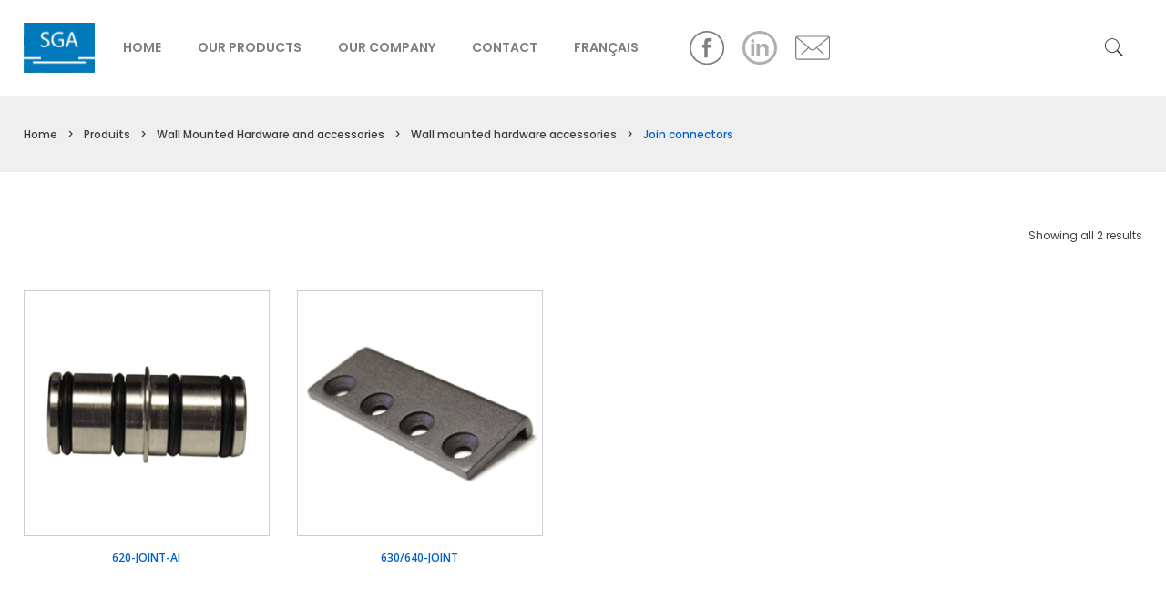

--- FILE ---
content_type: text/html; charset=UTF-8
request_url: https://sga.ca/en/categorie-produit/wall-mounted-hardware/wall-mounted-hardware-accessories/join-connectors/
body_size: 75250
content:
<!DOCTYPE html>
<!--[if IE 7]>
<html class="ie ie7" lang="en-US">
<![endif]-->
<!--[if IE 8]>
<html class="ie ie8" lang="en-US">
<![endif]-->
<!--[if !(IE 7) | !(IE 8)  ]><!-->
<html lang="en-US">
<!--<![endif]-->
<head>
<!-- Google Tag Manager -->
<script>(function(w,d,s,l,i){w[l]=w[l]||[];w[l].push({'gtm.start':
new Date().getTime(),event:'gtm.js'});var f=d.getElementsByTagName(s)[0],
j=d.createElement(s),dl=l!='dataLayer'?'&l='+l:'';j.async=true;j.src=
'https://www.googletagmanager.com/gtm.js?id='+i+dl;f.parentNode.insertBefore(j,f);
})(window,document,'script','dataLayer','GTM-MPTRGKQ');</script>
<!-- End Google Tag Manager -->

	<meta charset="UTF-8" />
<meta name="viewport" content="width=device-width, initial-scale=1">
<link rel="profile" href="http://gmpg.org/xfn/11" />
<link rel="pingback" href="https://sga.ca/xmlrpc.php" />

	<title>Join connectors &#8211; Concept SGA</title>
<meta name='robots' content='max-image-preview:large' />
<link rel="alternate" hreflang="en-us" href="https://sga.ca/en/categorie-produit/wall-mounted-hardware/wall-mounted-hardware-accessories/join-connectors/" />
<link rel="alternate" hreflang="fr-fr" href="https://sga.ca/categorie-produit/quincaillerie-murale-et-accessoires/accessoires-de-quinc-murale/joints-connecteurs/" />
<link rel="alternate" hreflang="x-default" href="https://sga.ca/categorie-produit/quincaillerie-murale-et-accessoires/accessoires-de-quinc-murale/joints-connecteurs/" />
<link rel='dns-prefetch' href='//fonts.googleapis.com' />
<link rel='preconnect' href='https://fonts.gstatic.com' crossorigin />
<link rel="alternate" type="application/rss+xml" title="Concept SGA &raquo; Feed" href="https://sga.ca/en/feed/" />
<link rel="alternate" type="application/rss+xml" title="Concept SGA &raquo; Comments Feed" href="https://sga.ca/en/comments/feed/" />
<link rel="alternate" type="application/rss+xml" title="Concept SGA &raquo; Join connectors Category Feed" href="https://sga.ca/en/categorie-produit/wall-mounted-hardware/wall-mounted-hardware-accessories/join-connectors/feed/" />
<style id='wp-img-auto-sizes-contain-inline-css' type='text/css'>
img:is([sizes=auto i],[sizes^="auto," i]){contain-intrinsic-size:3000px 1500px}
/*# sourceURL=wp-img-auto-sizes-contain-inline-css */
</style>
<style id='wp-emoji-styles-inline-css' type='text/css'>

	img.wp-smiley, img.emoji {
		display: inline !important;
		border: none !important;
		box-shadow: none !important;
		height: 1em !important;
		width: 1em !important;
		margin: 0 0.07em !important;
		vertical-align: -0.1em !important;
		background: none !important;
		padding: 0 !important;
	}
/*# sourceURL=wp-emoji-styles-inline-css */
</style>
<link rel='stylesheet' id='wp-block-library-css' href='https://sga.ca/wp-includes/css/dist/block-library/style.min.css?ver=6.9' type='text/css' media='all' />

<style id='classic-theme-styles-inline-css' type='text/css'>
/*! This file is auto-generated */
.wp-block-button__link{color:#fff;background-color:#32373c;border-radius:9999px;box-shadow:none;text-decoration:none;padding:calc(.667em + 2px) calc(1.333em + 2px);font-size:1.125em}.wp-block-file__button{background:#32373c;color:#fff;text-decoration:none}
/*# sourceURL=/wp-includes/css/classic-themes.min.css */
</style>
<link rel='stylesheet' id='contact-form-7-css' href='https://sga.ca/wp-content/plugins/contact-form-7/includes/css/styles.css?ver=6.1.4' type='text/css' media='all' />
<style id='contact-form-7-inline-css' type='text/css'>
.wpcf7 .wpcf7-recaptcha iframe {margin-bottom: 0;}.wpcf7 .wpcf7-recaptcha[data-align="center"] > div {margin: 0 auto;}.wpcf7 .wpcf7-recaptcha[data-align="right"] > div {margin: 0 0 0 auto;}
/*# sourceURL=contact-form-7-inline-css */
</style>
<style id='responsive-menu-inline-css' type='text/css'>
/** This file is major component of this plugin so please don't try to edit here. */
#rmp_menu_trigger-15449 {
  width: 55px;
  height: 55px;
  position: fixed;
  top: 15px;
  border-radius: 5px;
  display: none;
  text-decoration: none;
  right: 5%;
  background: #000000;
  transition: transform 0.5s, background-color 0.5s;
}
#rmp_menu_trigger-15449:hover, #rmp_menu_trigger-15449:focus {
  background: #000000;
  text-decoration: unset;
}
#rmp_menu_trigger-15449.is-active {
  background: #000000;
}
#rmp_menu_trigger-15449 .rmp-trigger-box {
  width: 25px;
  color: #ffffff;
}
#rmp_menu_trigger-15449 .rmp-trigger-icon-active, #rmp_menu_trigger-15449 .rmp-trigger-text-open {
  display: none;
}
#rmp_menu_trigger-15449.is-active .rmp-trigger-icon-active, #rmp_menu_trigger-15449.is-active .rmp-trigger-text-open {
  display: inline;
}
#rmp_menu_trigger-15449.is-active .rmp-trigger-icon-inactive, #rmp_menu_trigger-15449.is-active .rmp-trigger-text {
  display: none;
}
#rmp_menu_trigger-15449 .rmp-trigger-label {
  color: #ffffff;
  pointer-events: none;
  line-height: 13px;
  font-family: inherit;
  font-size: 14px;
  display: inline;
  text-transform: inherit;
}
#rmp_menu_trigger-15449 .rmp-trigger-label.rmp-trigger-label-top {
  display: block;
  margin-bottom: 12px;
}
#rmp_menu_trigger-15449 .rmp-trigger-label.rmp-trigger-label-bottom {
  display: block;
  margin-top: 12px;
}
#rmp_menu_trigger-15449 .responsive-menu-pro-inner {
  display: block;
}
#rmp_menu_trigger-15449 .rmp-trigger-icon-inactive .rmp-font-icon {
  color: #ffffff;
}
#rmp_menu_trigger-15449 .responsive-menu-pro-inner, #rmp_menu_trigger-15449 .responsive-menu-pro-inner::before, #rmp_menu_trigger-15449 .responsive-menu-pro-inner::after {
  width: 25px;
  height: 3px;
  background-color: #ffffff;
  border-radius: 4px;
  position: absolute;
}
#rmp_menu_trigger-15449 .rmp-trigger-icon-active .rmp-font-icon {
  color: #ffffff;
}
#rmp_menu_trigger-15449.is-active .responsive-menu-pro-inner, #rmp_menu_trigger-15449.is-active .responsive-menu-pro-inner::before, #rmp_menu_trigger-15449.is-active .responsive-menu-pro-inner::after {
  background-color: #ffffff;
}
#rmp_menu_trigger-15449:hover .rmp-trigger-icon-inactive .rmp-font-icon {
  color: #ffffff;
}
#rmp_menu_trigger-15449:not(.is-active):hover .responsive-menu-pro-inner, #rmp_menu_trigger-15449:not(.is-active):hover .responsive-menu-pro-inner::before, #rmp_menu_trigger-15449:not(.is-active):hover .responsive-menu-pro-inner::after {
  background-color: #ffffff;
}
#rmp_menu_trigger-15449 .responsive-menu-pro-inner::before {
  top: 10px;
}
#rmp_menu_trigger-15449 .responsive-menu-pro-inner::after {
  bottom: 10px;
}
#rmp_menu_trigger-15449.is-active .responsive-menu-pro-inner::after {
  bottom: 0;
}
/* Hamburger menu styling */
@media screen and (max-width: 991px) {
  /** Menu Title Style */
  /** Menu Additional Content Style */
  mobile-menu {
    display: none !important;
  }
  #rmp_menu_trigger-15449 {
    display: block;
  }
  #rmp-container-15449 {
    position: fixed;
    top: 0;
    margin: 0;
    transition: transform 0.5s;
    overflow: auto;
    display: block;
    width: 75%;
    background-color: #0079bc;
    background-image: url("");
    height: 100%;
    left: 0;
    padding-top: 0px;
    padding-left: 0px;
    padding-bottom: 0px;
    padding-right: 0px;
  }
  #rmp-menu-wrap-15449 {
    padding-top: 0px;
    padding-left: 0px;
    padding-bottom: 0px;
    padding-right: 0px;
    background-color: #0079bc;
  }
  #rmp-menu-wrap-15449 .rmp-menu, #rmp-menu-wrap-15449 .rmp-submenu {
    width: 100%;
    box-sizing: border-box;
    margin: 0;
    padding: 0;
  }
  #rmp-menu-wrap-15449 .rmp-submenu-depth-1 .rmp-menu-item-link {
    padding-left: 10%;
  }
  #rmp-menu-wrap-15449 .rmp-submenu-depth-2 .rmp-menu-item-link {
    padding-left: 15%;
  }
  #rmp-menu-wrap-15449 .rmp-submenu-depth-3 .rmp-menu-item-link {
    padding-left: 20%;
  }
  #rmp-menu-wrap-15449 .rmp-submenu-depth-4 .rmp-menu-item-link {
    padding-left: 25%;
  }
  #rmp-menu-wrap-15449 .rmp-submenu.rmp-submenu-open {
    display: block;
  }
  #rmp-menu-wrap-15449 .rmp-menu-item {
    width: 100%;
    list-style: none;
    margin: 0;
  }
  #rmp-menu-wrap-15449 .rmp-menu-item-link {
    height: 40px;
    line-height: 40px;
    font-size: 13px;
    border-bottom: 1px solid #0079bc;
    font-family: inherit;
    color: #ffffff;
    text-align: left;
    background-color: #0079bc;
    font-weight: normal;
    letter-spacing: 0px;
    display: block;
    box-sizing: border-box;
    width: 100%;
    text-decoration: none;
    position: relative;
    overflow: hidden;
    transition: background-color 0.5s, border-color 0.5s, 0.5s;
    padding: 0 5%;
    padding-right: 50px;
  }
  #rmp-menu-wrap-15449 .rmp-menu-item-link:after, #rmp-menu-wrap-15449 .rmp-menu-item-link:before {
    display: none;
  }
  #rmp-menu-wrap-15449 .rmp-menu-item-link:hover, #rmp-menu-wrap-15449 .rmp-menu-item-link:focus {
    color: #ffffff;
    border-color: #0079bc;
    background-color: #0079bc;
  }
  #rmp-menu-wrap-15449 .rmp-menu-item-link:focus {
    outline: none;
    border-color: unset;
    box-shadow: unset;
  }
  #rmp-menu-wrap-15449 .rmp-menu-item-link .rmp-font-icon {
    height: 40px;
    line-height: 40px;
    margin-right: 10px;
    font-size: 13px;
  }
  #rmp-menu-wrap-15449 .rmp-menu-current-item .rmp-menu-item-link {
    color: #ffffff;
    border-color: #0079bc;
    background-color: #0079bc;
  }
  #rmp-menu-wrap-15449 .rmp-menu-current-item .rmp-menu-item-link:hover, #rmp-menu-wrap-15449 .rmp-menu-current-item .rmp-menu-item-link:focus {
    color: #ffffff;
    border-color: #0079bc;
    background-color: #0079bc;
  }
  #rmp-menu-wrap-15449 .rmp-menu-subarrow {
    position: absolute;
    top: 0;
    bottom: 0;
    text-align: center;
    overflow: hidden;
    background-size: cover;
    overflow: hidden;
    right: 0;
    border-left-style: solid;
    border-left-color: #212121;
    border-left-width: 1px;
    height: 39px;
    width: 40px;
    color: #ffffff;
    background-color: #0079bc;
  }
  #rmp-menu-wrap-15449 .rmp-menu-subarrow svg {
    fill: #ffffff;
  }
  #rmp-menu-wrap-15449 .rmp-menu-subarrow:hover {
    color: #ffffff;
    border-color: #3f3f3f;
    background-color: #0079bc;
  }
  #rmp-menu-wrap-15449 .rmp-menu-subarrow:hover svg {
    fill: #ffffff;
  }
  #rmp-menu-wrap-15449 .rmp-menu-subarrow .rmp-font-icon {
    margin-right: unset;
  }
  #rmp-menu-wrap-15449 .rmp-menu-subarrow * {
    vertical-align: middle;
    line-height: 39px;
  }
  #rmp-menu-wrap-15449 .rmp-menu-subarrow-active {
    display: block;
    background-size: cover;
    color: #ffffff;
    border-color: #212121;
    background-color: #0079bc;
  }
  #rmp-menu-wrap-15449 .rmp-menu-subarrow-active svg {
    fill: #ffffff;
  }
  #rmp-menu-wrap-15449 .rmp-menu-subarrow-active:hover {
    color: #ffffff;
    border-color: #3f3f3f;
    background-color: #0079bc;
  }
  #rmp-menu-wrap-15449 .rmp-menu-subarrow-active:hover svg {
    fill: #ffffff;
  }
  #rmp-menu-wrap-15449 .rmp-submenu {
    display: none;
  }
  #rmp-menu-wrap-15449 .rmp-submenu .rmp-menu-item-link {
    height: 40px;
    line-height: 40px;
    letter-spacing: 0px;
    font-size: 13px;
    border-bottom: 1px solid #212121;
    font-family: inherit;
    font-weight: normal;
    color: #ffffff;
    text-align: left;
    background-color: #212121;
  }
  #rmp-menu-wrap-15449 .rmp-submenu .rmp-menu-item-link:hover, #rmp-menu-wrap-15449 .rmp-submenu .rmp-menu-item-link:focus {
    color: #ffffff;
    border-color: #212121;
    background-color: #3f3f3f;
  }
  #rmp-menu-wrap-15449 .rmp-submenu .rmp-menu-current-item .rmp-menu-item-link {
    color: #ffffff;
    border-color: #212121;
    background-color: #212121;
  }
  #rmp-menu-wrap-15449 .rmp-submenu .rmp-menu-current-item .rmp-menu-item-link:hover, #rmp-menu-wrap-15449 .rmp-submenu .rmp-menu-current-item .rmp-menu-item-link:focus {
    color: #ffffff;
    border-color: #3f3f3f;
    background-color: #3f3f3f;
  }
  #rmp-menu-wrap-15449 .rmp-submenu .rmp-menu-subarrow {
    right: 0;
    border-right: unset;
    border-left-style: solid;
    border-left-color: #212121;
    border-left-width: 1px;
    height: 39px;
    line-height: 39px;
    width: 40px;
    color: #ffffff;
    background-color: #212121;
  }
  #rmp-menu-wrap-15449 .rmp-submenu .rmp-menu-subarrow:hover {
    color: #ffffff;
    border-color: #3f3f3f;
    background-color: #3f3f3f;
  }
  #rmp-menu-wrap-15449 .rmp-submenu .rmp-menu-subarrow-active {
    color: #ffffff;
    border-color: #212121;
    background-color: #212121;
  }
  #rmp-menu-wrap-15449 .rmp-submenu .rmp-menu-subarrow-active:hover {
    color: #ffffff;
    border-color: #3f3f3f;
    background-color: #3f3f3f;
  }
  #rmp-menu-wrap-15449 .rmp-menu-item-description {
    margin: 0;
    padding: 5px 5%;
    opacity: 0.8;
    color: #ffffff;
  }
  #rmp-search-box-15449 {
    display: block;
    padding-top: 0px;
    padding-left: 5%;
    padding-bottom: 0px;
    padding-right: 5%;
  }
  #rmp-search-box-15449 .rmp-search-form {
    margin: 0;
  }
  #rmp-search-box-15449 .rmp-search-box {
    background: #ffffff;
    border: 1px solid #dadada;
    color: #333333;
    width: 100%;
    padding: 0 5%;
    border-radius: 30px;
    height: 45px;
    -webkit-appearance: none;
  }
  #rmp-search-box-15449 .rmp-search-box::placeholder {
    color: #c7c7cd;
  }
  #rmp-search-box-15449 .rmp-search-box:focus {
    background-color: #ffffff;
    outline: 2px solid #dadada;
    color: #333333;
  }
  #rmp-menu-title-15449 {
    background-color: #0079bc;
    color: #ffffff;
    text-align: left;
    font-size: 13px;
    padding-top: 10%;
    padding-left: 5%;
    padding-bottom: 0%;
    padding-right: 5%;
    font-weight: 400;
    transition: background-color 0.5s, border-color 0.5s, color 0.5s;
  }
  #rmp-menu-title-15449:hover {
    background-color: #0079bc;
    color: #ffffff;
  }
  #rmp-menu-title-15449 > .rmp-menu-title-link {
    color: #ffffff;
    width: 100%;
    background-color: unset;
    text-decoration: none;
  }
  #rmp-menu-title-15449 > .rmp-menu-title-link:hover {
    color: #ffffff;
  }
  #rmp-menu-title-15449 .rmp-font-icon {
    font-size: 13px;
  }
  #rmp-menu-additional-content-15449 {
    padding-top: 0px;
    padding-left: 5%;
    padding-bottom: 0px;
    padding-right: 5%;
    color: #ffffff;
    text-align: center;
    font-size: 16px;
  }
}
/**
This file contents common styling of menus.
*/
.rmp-container {
  display: none;
  visibility: visible;
  padding: 0px 0px 0px 0px;
  z-index: 99998;
  transition: all 0.3s;
  /** Scrolling bar in menu setting box **/
}
.rmp-container.rmp-fade-top, .rmp-container.rmp-fade-left, .rmp-container.rmp-fade-right, .rmp-container.rmp-fade-bottom {
  display: none;
}
.rmp-container.rmp-slide-left, .rmp-container.rmp-push-left {
  transform: translateX(-100%);
  -ms-transform: translateX(-100%);
  -webkit-transform: translateX(-100%);
  -moz-transform: translateX(-100%);
}
.rmp-container.rmp-slide-left.rmp-menu-open, .rmp-container.rmp-push-left.rmp-menu-open {
  transform: translateX(0);
  -ms-transform: translateX(0);
  -webkit-transform: translateX(0);
  -moz-transform: translateX(0);
}
.rmp-container.rmp-slide-right, .rmp-container.rmp-push-right {
  transform: translateX(100%);
  -ms-transform: translateX(100%);
  -webkit-transform: translateX(100%);
  -moz-transform: translateX(100%);
}
.rmp-container.rmp-slide-right.rmp-menu-open, .rmp-container.rmp-push-right.rmp-menu-open {
  transform: translateX(0);
  -ms-transform: translateX(0);
  -webkit-transform: translateX(0);
  -moz-transform: translateX(0);
}
.rmp-container.rmp-slide-top, .rmp-container.rmp-push-top {
  transform: translateY(-100%);
  -ms-transform: translateY(-100%);
  -webkit-transform: translateY(-100%);
  -moz-transform: translateY(-100%);
}
.rmp-container.rmp-slide-top.rmp-menu-open, .rmp-container.rmp-push-top.rmp-menu-open {
  transform: translateY(0);
  -ms-transform: translateY(0);
  -webkit-transform: translateY(0);
  -moz-transform: translateY(0);
}
.rmp-container.rmp-slide-bottom, .rmp-container.rmp-push-bottom {
  transform: translateY(100%);
  -ms-transform: translateY(100%);
  -webkit-transform: translateY(100%);
  -moz-transform: translateY(100%);
}
.rmp-container.rmp-slide-bottom.rmp-menu-open, .rmp-container.rmp-push-bottom.rmp-menu-open {
  transform: translateX(0);
  -ms-transform: translateX(0);
  -webkit-transform: translateX(0);
  -moz-transform: translateX(0);
}
.rmp-container::-webkit-scrollbar {
  width: 0px;
}
.rmp-container ::-webkit-scrollbar-track {
  box-shadow: inset 0 0 5px transparent;
}
.rmp-container ::-webkit-scrollbar-thumb {
  background: transparent;
}
.rmp-container ::-webkit-scrollbar-thumb:hover {
  background: transparent;
}
.rmp-container .rmp-menu-wrap .rmp-menu {
  transition: none;
  border-radius: 0;
  box-shadow: none;
  background: none;
  border: 0;
  bottom: auto;
  box-sizing: border-box;
  clip: auto;
  color: #666;
  display: block;
  float: none;
  font-family: inherit;
  font-size: 14px;
  height: auto;
  left: auto;
  line-height: 1.7;
  list-style-type: none;
  margin: 0;
  min-height: auto;
  max-height: none;
  opacity: 1;
  outline: none;
  overflow: visible;
  padding: 0;
  position: relative;
  pointer-events: auto;
  right: auto;
  text-align: left;
  text-decoration: none;
  text-indent: 0;
  text-transform: none;
  transform: none;
  top: auto;
  visibility: inherit;
  width: auto;
  word-wrap: break-word;
  white-space: normal;
}
.rmp-container .rmp-menu-additional-content {
  display: block;
  word-break: break-word;
}
.rmp-container .rmp-menu-title {
  display: flex;
  flex-direction: column;
}
.rmp-container .rmp-menu-title .rmp-menu-title-image {
  max-width: 100%;
  margin-bottom: 15px;
  display: block;
  margin: auto;
  margin-bottom: 15px;
}
button.rmp_menu_trigger {
  z-index: 999999;
  overflow: hidden;
  outline: none;
  border: 0;
  display: none;
  margin: 0;
  transition: transform 0.5s, background-color 0.5s;
  padding: 0;
}
button.rmp_menu_trigger .responsive-menu-pro-inner::before, button.rmp_menu_trigger .responsive-menu-pro-inner::after {
  content: "";
  display: block;
}
button.rmp_menu_trigger .responsive-menu-pro-inner::before {
  top: 10px;
}
button.rmp_menu_trigger .responsive-menu-pro-inner::after {
  bottom: 10px;
}
button.rmp_menu_trigger .rmp-trigger-box {
  width: 40px;
  display: inline-block;
  position: relative;
  pointer-events: none;
  vertical-align: super;
}
/*  Menu Trigger Boring Animation */
.rmp-menu-trigger-boring .responsive-menu-pro-inner {
  transition-property: none;
}
.rmp-menu-trigger-boring .responsive-menu-pro-inner::after, .rmp-menu-trigger-boring .responsive-menu-pro-inner::before {
  transition-property: none;
}
.rmp-menu-trigger-boring.is-active .responsive-menu-pro-inner {
  transform: rotate(45deg);
}
.rmp-menu-trigger-boring.is-active .responsive-menu-pro-inner:before {
  top: 0;
  opacity: 0;
}
.rmp-menu-trigger-boring.is-active .responsive-menu-pro-inner:after {
  bottom: 0;
  transform: rotate(-90deg);
}

/*# sourceURL=responsive-menu-inline-css */
</style>
<link rel='stylesheet' id='dashicons-css' href='https://sga.ca/wp-includes/css/dashicons.min.css?ver=6.9' type='text/css' media='all' />
<style id='dashicons-inline-css' type='text/css'>
[data-font="Dashicons"]:before {font-family: 'Dashicons' !important;content: attr(data-icon) !important;speak: none !important;font-weight: normal !important;font-variant: normal !important;text-transform: none !important;line-height: 1 !important;font-style: normal !important;-webkit-font-smoothing: antialiased !important;-moz-osx-font-smoothing: grayscale !important;}
/*# sourceURL=dashicons-inline-css */
</style>
<link rel='stylesheet' id='woocommerce-layout-css' href='https://sga.ca/wp-content/plugins/woocommerce/assets/css/woocommerce-layout.css?ver=10.4.3' type='text/css' media='all' />
<link rel='stylesheet' id='woocommerce-smallscreen-css' href='https://sga.ca/wp-content/plugins/woocommerce/assets/css/woocommerce-smallscreen.css?ver=10.4.3' type='text/css' media='only screen and (max-width: 768px)' />
<link rel='stylesheet' id='woocommerce-general-css' href='https://sga.ca/wp-content/plugins/woocommerce/assets/css/woocommerce.css?ver=10.4.3' type='text/css' media='all' />
<style id='woocommerce-inline-inline-css' type='text/css'>
.woocommerce form .form-row .required { visibility: visible; }
/*# sourceURL=woocommerce-inline-inline-css */
</style>
<link rel='stylesheet' id='wpsl-styles-css' href='https://sga.ca/wp-content/plugins/wp-store-locator/css/styles.min.css?ver=2.2.261' type='text/css' media='all' />
<link rel='stylesheet' id='wpml-legacy-horizontal-list-0-css' href='https://sga.ca/wp-content/plugins/sitepress-multilingual-cms/templates/language-switchers/legacy-list-horizontal/style.min.css?ver=1' type='text/css' media='all' />
<link rel='stylesheet' id='wpml-menu-item-0-css' href='https://sga.ca/wp-content/plugins/sitepress-multilingual-cms/templates/language-switchers/menu-item/style.min.css?ver=1' type='text/css' media='all' />
<link rel='stylesheet' id='ywctm-frontend-css' href='https://sga.ca/wp-content/plugins/yith-woocommerce-catalog-mode/assets/css/frontend.min.css?ver=2.51.0' type='text/css' media='all' />
<style id='ywctm-frontend-inline-css' type='text/css'>
.widget.woocommerce.widget_shopping_cart{display: none !important}
/*# sourceURL=ywctm-frontend-inline-css */
</style>
<link rel='stylesheet' id='slick-css' href='https://sga.ca/wp-content/themes/bachas/js/slick/slick.css?ver=1.3.15' type='text/css' media='all' />
<link rel='stylesheet' id='chosen-css' href='https://sga.ca/wp-content/themes/bachas/js/chosen/chosen.min.css?ver=1.3.0' type='text/css' media='all' />
<link rel='stylesheet' id='fancybox-css' href='https://sga.ca/wp-content/themes/bachas/js/fancybox/jquery.fancybox.css?ver=2.1.5' type='text/css' media='all' />
<link rel='stylesheet' id='fancybox-buttons-css' href='https://sga.ca/wp-content/themes/bachas/js/fancybox/helpers/jquery.fancybox-buttons.css?ver=1.0.5' type='text/css' media='all' />
<link rel='stylesheet' id='fancybox-thumbs-css' href='https://sga.ca/wp-content/themes/bachas/js/fancybox/helpers/jquery.fancybox-thumbs.css?ver=1.0.7' type='text/css' media='all' />
<link rel='stylesheet' id='roadthemes-fonts-css' href='https://fonts.googleapis.com/css?family=Open+Sans:400italic,700italic,400,700&#038;subset=latin,latin-ext' type='text/css' media='all' />
<link rel='stylesheet' id='roadthemes-style-css' href='https://sga.ca/wp-content/themes/bachas-child/style.css?ver=6.9' type='text/css' media='all' />
<link rel='stylesheet' id='megamainmenu-css' href='https://sga.ca/wp-content/themes/bachas/css/megamenu_style.css?ver=2.0.4' type='text/css' media='all' />
<link rel='stylesheet' id='fontawesome-css' href='https://sga.ca/wp-content/themes/bachas/css/font-awesome.min.css?ver=4.2.0' type='text/css' media='all' />
<link rel='stylesheet' id='pe-icon-7-stroke-css' href='https://sga.ca/wp-content/themes/bachas/css/pe-icon-7-stroke.css?ver=1.2.0' type='text/css' media='all' />
<link rel='stylesheet' id='simple-line-icons-css' href='https://sga.ca/wp-content/themes/bachas/css/simple-line-icons.css?ver=2.2.2' type='text/css' media='all' />
<link rel='stylesheet' id='bootstrap-css' href='https://sga.ca/wp-content/themes/bachas/css/bootstrap.min.css?ver=3.2.0' type='text/css' media='all' />
<link rel='stylesheet' id='bachas-reset-css' href='https://sga.ca/wp-content/themes/bachas/css/reset1.css?ver=1.0.0' type='text/css' media='all' />
<link rel='stylesheet' id='bachas-global-css' href='https://sga.ca/wp-content/themes/bachas/css/global1.css?ver=1.0.0' type='text/css' media='all' />
<link rel='stylesheet' id='bachas-pages-css' href='https://sga.ca/wp-content/themes/bachas/css/pages1.css?ver=1.0.0' type='text/css' media='all' />
<link rel='stylesheet' id='bachas-woocommerce-css' href='https://sga.ca/wp-content/themes/bachas/css/woocommerce1.css?ver=1.0.0' type='text/css' media='all' />
<link rel='stylesheet' id='bachas-portfolio-css' href='https://sga.ca/wp-content/themes/bachas/css/portfolio1.css?ver=1.0.0' type='text/css' media='all' />
<link rel='stylesheet' id='bachas-layouts-css' href='https://sga.ca/wp-content/themes/bachas/css/layouts1.css?ver=1.0.0' type='text/css' media='all' />
<link rel='stylesheet' id='bachas-responsive-css' href='https://sga.ca/wp-content/themes/bachas/css/responsive1.css?ver=1.0.0' type='text/css' media='all' />
<link rel='stylesheet' id='bachas-custom-css' href='https://sga.ca/wp-content/themes/bachas/css/custom.css?ver=1.0.0' type='text/css' media='all' />
<link rel="preload" as="style" href="https://fonts.googleapis.com/css?family=Poppins:100,200,300,400,500,600,700,800,900,100italic,200italic,300italic,400italic,500italic,600italic,700italic,800italic,900italic%7COpen%20Sans:300,400,500,600,700,800,300italic,400italic,500italic,600italic,700italic,800italic&#038;display=swap&#038;ver=1727883427" /><link rel="stylesheet" href="https://fonts.googleapis.com/css?family=Poppins:100,200,300,400,500,600,700,800,900,100italic,200italic,300italic,400italic,500italic,600italic,700italic,800italic,900italic%7COpen%20Sans:300,400,500,600,700,800,300italic,400italic,500italic,600italic,700italic,800italic&#038;display=swap&#038;ver=1727883427" media="print" onload="this.media='all'"><noscript><link rel="stylesheet" href="https://fonts.googleapis.com/css?family=Poppins:100,200,300,400,500,600,700,800,900,100italic,200italic,300italic,400italic,500italic,600italic,700italic,800italic,900italic%7COpen%20Sans:300,400,500,600,700,800,300italic,400italic,500italic,600italic,700italic,800italic&#038;display=swap&#038;ver=1727883427" /></noscript><script type="text/javascript" src="https://sga.ca/wp-includes/js/jquery/jquery.min.js?ver=3.7.1" id="jquery-core-js"></script>
<script type="text/javascript" src="https://sga.ca/wp-includes/js/jquery/jquery-migrate.min.js?ver=3.4.1" id="jquery-migrate-js"></script>
<script type="text/javascript" id="3d-flip-book-client-locale-loader-js-extra">
/* <![CDATA[ */
var FB3D_CLIENT_LOCALE = {"ajaxurl":"https://sga.ca/wp-admin/admin-ajax.php","dictionary":{"Table of contents":"Table of contents","Close":"Close","Bookmarks":"Bookmarks","Thumbnails":"Thumbnails","Search":"Search","Share":"Share","Facebook":"Facebook","Twitter":"Twitter","Email":"Email","Play":"Play","Previous page":"Previous page","Next page":"Next page","Zoom in":"Zoom in","Zoom out":"Zoom out","Fit view":"Fit view","Auto play":"Auto play","Full screen":"Full screen","More":"More","Smart pan":"Smart pan","Single page":"Single page","Sounds":"Sounds","Stats":"Stats","Print":"Print","Download":"Download","Goto first page":"Goto first page","Goto last page":"Goto last page"},"images":"https://sga.ca/wp-content/plugins/interactive-3d-flipbook-powered-physics-engine/assets/images/","jsData":{"urls":[],"posts":{"ids_mis":[],"ids":[]},"pages":[],"firstPages":[],"bookCtrlProps":[],"bookTemplates":[]},"key":"3d-flip-book","pdfJS":{"pdfJsLib":"https://sga.ca/wp-content/plugins/interactive-3d-flipbook-powered-physics-engine/assets/js/pdf.min.js?ver=4.3.136","pdfJsWorker":"https://sga.ca/wp-content/plugins/interactive-3d-flipbook-powered-physics-engine/assets/js/pdf.worker.js?ver=4.3.136","stablePdfJsLib":"https://sga.ca/wp-content/plugins/interactive-3d-flipbook-powered-physics-engine/assets/js/stable/pdf.min.js?ver=2.5.207","stablePdfJsWorker":"https://sga.ca/wp-content/plugins/interactive-3d-flipbook-powered-physics-engine/assets/js/stable/pdf.worker.js?ver=2.5.207","pdfJsCMapUrl":"https://sga.ca/wp-content/plugins/interactive-3d-flipbook-powered-physics-engine/assets/cmaps/"},"cacheurl":"https://sga.ca/wp-content/uploads/3d-flip-book/cache/","pluginsurl":"https://sga.ca/wp-content/plugins/","pluginurl":"https://sga.ca/wp-content/plugins/interactive-3d-flipbook-powered-physics-engine/","thumbnailSize":{"width":"150","height":"150"},"version":"1.16.17"};
//# sourceURL=3d-flip-book-client-locale-loader-js-extra
/* ]]> */
</script>
<script type="text/javascript" src="https://sga.ca/wp-content/plugins/interactive-3d-flipbook-powered-physics-engine/assets/js/client-locale-loader.js?ver=1.16.17" id="3d-flip-book-client-locale-loader-js" async="async" data-wp-strategy="async"></script>
<script type="text/javascript" id="rmp_menu_scripts-js-extra">
/* <![CDATA[ */
var rmp_menu = {"ajaxURL":"https://sga.ca/wp-admin/admin-ajax.php","wp_nonce":"e340779c82","menu":[{"menu_theme":null,"theme_type":"default","theme_location_menu":"","submenu_submenu_arrow_width":"40","submenu_submenu_arrow_width_unit":"px","submenu_submenu_arrow_height":"39","submenu_submenu_arrow_height_unit":"px","submenu_arrow_position":"right","submenu_sub_arrow_background_colour":"#212121","submenu_sub_arrow_background_hover_colour":"#3f3f3f","submenu_sub_arrow_background_colour_active":"#212121","submenu_sub_arrow_background_hover_colour_active":"#3f3f3f","submenu_sub_arrow_border_width":"1","submenu_sub_arrow_border_width_unit":"px","submenu_sub_arrow_border_colour":"#212121","submenu_sub_arrow_border_hover_colour":"#3f3f3f","submenu_sub_arrow_border_colour_active":"#212121","submenu_sub_arrow_border_hover_colour_active":"#3f3f3f","submenu_sub_arrow_shape_colour":"#ffffff","submenu_sub_arrow_shape_hover_colour":"#ffffff","submenu_sub_arrow_shape_colour_active":"#ffffff","submenu_sub_arrow_shape_hover_colour_active":"#ffffff","use_header_bar":"off","header_bar_items_order":"{\"logo\":\"on\",\"title\":\"on\",\"search\":\"on\",\"html content\":\"on\"}","header_bar_title":"","header_bar_html_content":"","header_bar_logo":"","header_bar_logo_link":"","header_bar_logo_width":"","header_bar_logo_width_unit":"%","header_bar_logo_height":"","header_bar_logo_height_unit":"px","header_bar_height":"80","header_bar_height_unit":"px","header_bar_padding":{"top":"0px","right":"5%","bottom":"0px","left":"5%"},"header_bar_font":"","header_bar_font_size":"14","header_bar_font_size_unit":"px","header_bar_text_color":"#ffffff","header_bar_background_color":"#ffffff","header_bar_breakpoint":"800","header_bar_position_type":"fixed","header_bar_adjust_page":null,"header_bar_scroll_enable":"off","header_bar_scroll_background_color":"#36bdf6","mobile_breakpoint":"600","tablet_breakpoint":"991","transition_speed":"0.5","sub_menu_speed":"0.2","show_menu_on_page_load":"","menu_disable_scrolling":"off","menu_overlay":"off","menu_overlay_colour":"rgba(0, 0, 0, 0.7)","desktop_menu_width":"","desktop_menu_width_unit":"%","desktop_menu_positioning":"fixed","desktop_menu_side":"","desktop_menu_to_hide":"","use_current_theme_location":"off","mega_menu":{"225":"off","227":"off","229":"off","228":"off","226":"off"},"desktop_submenu_open_animation":"fade","desktop_submenu_open_animation_speed":"100ms","desktop_submenu_open_on_click":"","desktop_menu_hide_and_show":"","menu_name":"Default Menu","menu_to_use":"horizontal-menu","different_menu_for_mobile":"off","menu_to_use_in_mobile":"main-menu","use_mobile_menu":"on","use_tablet_menu":"on","use_desktop_menu":"","menu_display_on":"all-pages","menu_to_hide":"mobile-menu","submenu_descriptions_on":"","custom_walker":"","menu_background_colour":"#0079bc","menu_depth":"5","smooth_scroll_on":"off","smooth_scroll_speed":"500","menu_font_icons":[],"menu_links_height":"40","menu_links_height_unit":"px","menu_links_line_height":"40","menu_links_line_height_unit":"px","menu_depth_0":"5","menu_depth_0_unit":"%","menu_font_size":"13","menu_font_size_unit":"px","menu_font":"","menu_font_weight":"normal","menu_text_alignment":"left","menu_text_letter_spacing":"","menu_word_wrap":"off","menu_link_colour":"#ffffff","menu_link_hover_colour":"#ffffff","menu_current_link_colour":"#ffffff","menu_current_link_hover_colour":"#ffffff","menu_item_background_colour":"#0079bc","menu_item_background_hover_colour":"#0079bc","menu_current_item_background_colour":"#0079bc","menu_current_item_background_hover_colour":"#0079bc","menu_border_width":"1","menu_border_width_unit":"px","menu_item_border_colour":"#0079bc","menu_item_border_colour_hover":"#0079bc","menu_current_item_border_colour":"#0079bc","menu_current_item_border_hover_colour":"#0079bc","submenu_links_height":"40","submenu_links_height_unit":"px","submenu_links_line_height":"40","submenu_links_line_height_unit":"px","menu_depth_side":"left","menu_depth_1":"10","menu_depth_1_unit":"%","menu_depth_2":"15","menu_depth_2_unit":"%","menu_depth_3":"20","menu_depth_3_unit":"%","menu_depth_4":"25","menu_depth_4_unit":"%","submenu_item_background_colour":"#212121","submenu_item_background_hover_colour":"#3f3f3f","submenu_current_item_background_colour":"#212121","submenu_current_item_background_hover_colour":"#3f3f3f","submenu_border_width":"1","submenu_border_width_unit":"px","submenu_item_border_colour":"#212121","submenu_item_border_colour_hover":"#212121","submenu_current_item_border_colour":"#212121","submenu_current_item_border_hover_colour":"#3f3f3f","submenu_font_size":"13","submenu_font_size_unit":"px","submenu_font":"","submenu_font_weight":"normal","submenu_text_letter_spacing":"","submenu_text_alignment":"left","submenu_link_colour":"#ffffff","submenu_link_hover_colour":"#ffffff","submenu_current_link_colour":"#ffffff","submenu_current_link_hover_colour":"#ffffff","inactive_arrow_shape":"\u25bc","active_arrow_shape":"\u25b2","inactive_arrow_font_icon":"","active_arrow_font_icon":"","inactive_arrow_image":"","active_arrow_image":"","submenu_arrow_width":"40","submenu_arrow_width_unit":"px","submenu_arrow_height":"39","submenu_arrow_height_unit":"px","arrow_position":"right","menu_sub_arrow_shape_colour":"#ffffff","menu_sub_arrow_shape_hover_colour":"#ffffff","menu_sub_arrow_shape_colour_active":"#ffffff","menu_sub_arrow_shape_hover_colour_active":"#ffffff","menu_sub_arrow_border_width":"1","menu_sub_arrow_border_width_unit":"px","menu_sub_arrow_border_colour":"#212121","menu_sub_arrow_border_hover_colour":"#3f3f3f","menu_sub_arrow_border_colour_active":"#212121","menu_sub_arrow_border_hover_colour_active":"#3f3f3f","menu_sub_arrow_background_colour":"#0079bc","menu_sub_arrow_background_hover_colour":"#0079bc","menu_sub_arrow_background_colour_active":"#0079bc","menu_sub_arrow_background_hover_colour_active":"#0079bc","fade_submenus":"off","fade_submenus_side":"left","fade_submenus_delay":"100","fade_submenus_speed":"500","use_slide_effect":"off","slide_effect_back_to_text":"Back","accordion_animation":"off","auto_expand_all_submenus":"off","auto_expand_current_submenus":"off","menu_item_click_to_trigger_submenu":"off","button_width":"55","button_width_unit":"px","button_height":"55","button_height_unit":"px","button_background_colour":"#000000","button_background_colour_hover":"#000000","button_background_colour_active":"#000000","toggle_button_border_radius":"5","button_transparent_background":"off","button_left_or_right":"right","button_position_type":"fixed","button_distance_from_side":"5","button_distance_from_side_unit":"%","button_top":"15","button_top_unit":"px","button_push_with_animation":"off","button_click_animation":"boring","button_line_margin":"5","button_line_margin_unit":"px","button_line_width":"25","button_line_width_unit":"px","button_line_height":"3","button_line_height_unit":"px","button_line_colour":"#ffffff","button_line_colour_hover":"#ffffff","button_line_colour_active":"#ffffff","button_font_icon":"","button_font_icon_when_clicked":"","button_image":"","button_image_when_clicked":"","button_title":"","button_title_open":"","button_title_position":"left","menu_container_columns":"","button_font":"","button_font_size":"14","button_font_size_unit":"px","button_title_line_height":"13","button_title_line_height_unit":"px","button_text_colour":"#ffffff","button_trigger_type_click":"on","button_trigger_type_hover":"off","button_click_trigger":"#responsive-menu-button","items_order":{"title":"on","menu":"on","search":"","additional content":"on"},"menu_title":"","menu_title_link":"","menu_title_link_location":"_self","menu_title_image":"","menu_title_font_icon":"","menu_title_section_padding":{"top":"10%","right":"5%","bottom":"0%","left":"5%"},"menu_title_background_colour":"#0079bc","menu_title_background_hover_colour":"#0079bc","menu_title_font_size":"13","menu_title_font_size_unit":"px","menu_title_alignment":"left","menu_title_font_weight":"400","menu_title_font_family":"","menu_title_colour":"#ffffff","menu_title_hover_colour":"#ffffff","menu_title_image_width":"","menu_title_image_width_unit":"%","menu_title_image_height":"","menu_title_image_height_unit":"px","menu_additional_content":"\u003Cdiv class=\"icons-header\"\u003E\r\n\u003Ca href=\"https://www.facebook.com/ConceptSGA/\" target=\"_blank\" style=\"margin-bottom: 5px;\"\u003E\u003Cimg src=\"/wp-content/uploads/2019/07/facebook-logo-in-circular-button-outlined-social-symbol-1-1.svg\" alt=\"facebook\" class=\"fb-img\"\u003E\u003C/a\u003E\r\n\u003Ca href=\"https://www.linkedin.com/company/concept-sga-inc/\" target=\"_blank\"\u003E\u003Cimg src=\"/wp-content/uploads/2022/01/facebook-logo-in-circular-button-outlined-social-symbol-1-b.png\" alt=\"facebook\" class=\"fb-img\"\u003E\u003C/a\u003E\r\n\u003Ca href=\"mailto:info@sga.ca\"\u003E\u003Cimg src=\"/wp-content/uploads/2019/07/mail-1.svg\" alt=\"facebook\" class=\"fb-img\"\u003E\u003C/a\u003E\r\n\u003C/div\u003E","menu_additional_section_padding":{"left":"5%","top":"0px","right":"5%","bottom":"0px"},"menu_additional_content_font_size":"16","menu_additional_content_font_size_unit":"px","menu_additional_content_alignment":"center","menu_additional_content_colour":"#ffffff","menu_search_box_text":"Search","menu_search_box_code":"","menu_search_section_padding":{"left":"5%","top":"0px","right":"5%","bottom":"0px"},"menu_search_box_height":"45","menu_search_box_height_unit":"px","menu_search_box_border_radius":"30","menu_search_box_text_colour":"#333333","menu_search_box_background_colour":"#ffffff","menu_search_box_placeholder_colour":"#c7c7cd","menu_search_box_border_colour":"#dadada","menu_section_padding":{"top":"0px","right":"0px","bottom":"0px","left":"0px"},"menu_width":"75","menu_width_unit":"%","menu_maximum_width":"","menu_maximum_width_unit":"px","menu_minimum_width":"","menu_minimum_width_unit":"px","menu_auto_height":"off","menu_container_padding":{"top":"0px","right":"0px","bottom":"0px","left":"0px"},"menu_container_background_colour":"#0079bc","menu_background_image":"","animation_type":"slide","menu_appear_from":"left","animation_speed":"0.5","page_wrapper":"","menu_close_on_body_click":"off","menu_close_on_scroll":"off","menu_close_on_link_click":"off","enable_touch_gestures":"","active_arrow_font_icon_type":"font-awesome","active_arrow_image_alt":"","admin_theme":"dark","breakpoint":"991","button_font_icon_type":"font-awesome","button_font_icon_when_clicked_type":"font-awesome","button_image_alt":"","button_image_alt_when_clicked":"","button_trigger_type":"click","custom_css":"","desktop_menu_options":"{\"5777\":{\"type\":\"standard\",\"width\":\"auto\",\"parent_background_colour\":\"\",\"parent_background_image\":\"\"},\"6049\":{\"type\":\"standard\",\"width\":\"auto\",\"parent_background_colour\":\"\",\"parent_background_image\":\"\"},\"9282\":{\"width\":\"auto\",\"widgets\":[{\"title\":{\"enabled\":\"true\"}}]},\"8839\":{\"width\":\"auto\",\"widgets\":[{\"title\":{\"enabled\":\"true\"}}]},\"8920\":{\"width\":\"auto\",\"widgets\":[{\"title\":{\"enabled\":\"true\"}}]},\"8841\":{\"width\":\"auto\",\"widgets\":[{\"title\":{\"enabled\":\"true\"}}]},\"8842\":{\"width\":\"auto\",\"widgets\":[{\"title\":{\"enabled\":\"true\"}}]},\"8835\":{\"width\":\"auto\",\"widgets\":[{\"title\":{\"enabled\":\"true\"}}]},\"9030\":{\"width\":\"auto\",\"widgets\":[{\"title\":{\"enabled\":\"true\"}}]},\"9031\":{\"width\":\"auto\",\"widgets\":[{\"title\":{\"enabled\":\"true\"}}]},\"9033\":{\"width\":\"auto\",\"widgets\":[{\"title\":{\"enabled\":\"true\"}}]},\"9034\":{\"width\":\"auto\",\"widgets\":[{\"title\":{\"enabled\":\"true\"}}]},\"9035\":{\"width\":\"auto\",\"widgets\":[{\"title\":{\"enabled\":\"true\"}}]},\"9244\":{\"width\":\"auto\",\"widgets\":[{\"title\":{\"enabled\":\"true\"}}]},\"9036\":{\"width\":\"auto\",\"widgets\":[{\"title\":{\"enabled\":\"true\"}}]},\"9245\":{\"width\":\"auto\",\"widgets\":[{\"title\":{\"enabled\":\"true\"}}]},\"9037\":{\"width\":\"auto\",\"widgets\":[{\"title\":{\"enabled\":\"true\"}}]},\"9039\":{\"width\":\"auto\",\"widgets\":[{\"title\":{\"enabled\":\"true\"}}]},\"9038\":{\"width\":\"auto\",\"widgets\":[{\"title\":{\"enabled\":\"true\"}}]},\"9247\":{\"width\":\"auto\",\"widgets\":[{\"title\":{\"enabled\":\"true\"}}]},\"9040\":{\"width\":\"auto\",\"widgets\":[{\"title\":{\"enabled\":\"true\"}}]},\"9290\":{\"width\":\"auto\",\"widgets\":[{\"title\":{\"enabled\":\"true\"}}]},\"9292\":{\"width\":\"auto\",\"widgets\":[{\"title\":{\"enabled\":\"true\"}}]},\"9291\":{\"width\":\"auto\",\"widgets\":[{\"title\":{\"enabled\":\"true\"}}]},\"10148\":{\"width\":\"auto\",\"widgets\":[{\"title\":{\"enabled\":\"true\"}}]},\"11051\":{\"type\":\"standard\",\"width\":\"auto\",\"parent_background_colour\":\"\",\"parent_background_image\":\"\"},\"5697\":{\"type\":\"standard\",\"width\":\"auto\",\"parent_background_colour\":\"\",\"parent_background_image\":\"\"},\"5691\":{\"type\":\"standard\",\"width\":\"auto\",\"parent_background_colour\":\"\",\"parent_background_image\":\"\"},\"14853\":{\"type\":\"standard\",\"width\":\"auto\",\"parent_background_colour\":\"\",\"parent_background_image\":\"\"}}","excluded_pages":null,"external_files":"off","header_bar_logo_alt":"","hide_on_desktop":"off","hide_on_mobile":"off","inactive_arrow_font_icon_type":"font-awesome","inactive_arrow_image_alt":"","keyboard_shortcut_close_menu":"27,37","keyboard_shortcut_open_menu":"32,39","menu_adjust_for_wp_admin_bar":"off","menu_depth_5":"30","menu_depth_5_unit":"%","menu_title_font_icon_type":"font-awesome","menu_title_image_alt":"","minify_scripts":"off","mobile_only":"off","remove_bootstrap":"","remove_fontawesome":"","scripts_in_footer":"off","shortcode":"off","single_menu_font":"","single_menu_font_size":"14","single_menu_font_size_unit":"px","single_menu_height":"80","single_menu_height_unit":"px","single_menu_item_background_colour":"#ffffff","single_menu_item_background_colour_hover":"#ffffff","single_menu_item_link_colour":"#000000","single_menu_item_link_colour_hover":"#000000","single_menu_item_submenu_background_colour":"#ffffff","single_menu_item_submenu_background_colour_hover":"#ffffff","single_menu_item_submenu_link_colour":"#000000","single_menu_item_submenu_link_colour_hover":"#000000","single_menu_line_height":"80","single_menu_line_height_unit":"px","single_menu_submenu_font":"","single_menu_submenu_font_size":"12","single_menu_submenu_font_size_unit":"px","single_menu_submenu_height":"","single_menu_submenu_height_unit":"auto","single_menu_submenu_line_height":"40","single_menu_submenu_line_height_unit":"px","menu_title_padding":{"left":"5%","top":"0px","right":"5%","bottom":"0px"},"menu_id":15449,"active_toggle_contents":"\u25b2","inactive_toggle_contents":"\u25bc"}]};
//# sourceURL=rmp_menu_scripts-js-extra
/* ]]> */
</script>
<script type="text/javascript" src="https://sga.ca/wp-content/plugins/responsive-menu/v4.0.0/assets/js/rmp-menu.js?ver=4.6.0" id="rmp_menu_scripts-js"></script>
<script type="text/javascript" src="//sga.ca/wp-content/plugins/revslider/sr6/assets/js/rbtools.min.js?ver=6.7.40" async id="tp-tools-js"></script>
<script type="text/javascript" src="//sga.ca/wp-content/plugins/revslider/sr6/assets/js/rs6.min.js?ver=6.7.40" async id="revmin-js"></script>
<script type="text/javascript" src="https://sga.ca/wp-content/plugins/woocommerce/assets/js/jquery-blockui/jquery.blockUI.min.js?ver=2.7.0-wc.10.4.3" id="wc-jquery-blockui-js" data-wp-strategy="defer"></script>
<script type="text/javascript" id="wc-add-to-cart-js-extra">
/* <![CDATA[ */
var wc_add_to_cart_params = {"ajax_url":"/wp-admin/admin-ajax.php","wc_ajax_url":"/en/?wc-ajax=%%endpoint%%","i18n_view_cart":"View cart","cart_url":"https://sga.ca/en/","is_cart":"","cart_redirect_after_add":"no"};
//# sourceURL=wc-add-to-cart-js-extra
/* ]]> */
</script>
<script type="text/javascript" src="https://sga.ca/wp-content/plugins/woocommerce/assets/js/frontend/add-to-cart.min.js?ver=10.4.3" id="wc-add-to-cart-js" data-wp-strategy="defer"></script>
<script type="text/javascript" src="https://sga.ca/wp-content/plugins/woocommerce/assets/js/js-cookie/js.cookie.min.js?ver=2.1.4-wc.10.4.3" id="wc-js-cookie-js" defer="defer" data-wp-strategy="defer"></script>
<script type="text/javascript" id="woocommerce-js-extra">
/* <![CDATA[ */
var woocommerce_params = {"ajax_url":"/wp-admin/admin-ajax.php","wc_ajax_url":"/en/?wc-ajax=%%endpoint%%","i18n_password_show":"Show password","i18n_password_hide":"Hide password"};
//# sourceURL=woocommerce-js-extra
/* ]]> */
</script>
<script type="text/javascript" src="https://sga.ca/wp-content/plugins/woocommerce/assets/js/frontend/woocommerce.min.js?ver=10.4.3" id="woocommerce-js" defer="defer" data-wp-strategy="defer"></script>
<script type="text/javascript" src="https://sga.ca/wp-content/plugins/js_composer/assets/js/vendors/woocommerce-add-to-cart.js?ver=6.9.0" id="vc_woocommerce-add-to-cart-js-js"></script>
<script type="text/javascript" id="defend-wp-firewall-nonce-js-extra">
/* <![CDATA[ */
var defend_wp_firewall_nonce_obj = {"defend_wp_firewall_nonce":"cedff69c4a","ajaxurl":"https://sga.ca/wp-admin/admin-ajax.php"};
//# sourceURL=defend-wp-firewall-nonce-js-extra
/* ]]> */
</script>
<script type="text/javascript" src="https://sga.ca/wp-content/plugins/defend-wp-firewall/hooks/js/nonce.js?ver=1768604035" id="defend-wp-firewall-nonce-js"></script>
<script type="text/javascript" id="defend-wp-firewall-blocklist-common-js-extra">
/* <![CDATA[ */
var defend_wp_firewall_common_blocklist_obj = {"security":"18b0eaf355","ipify_ip":"","ajaxurl":"https://sga.ca/wp-admin/admin-ajax.php"};
//# sourceURL=defend-wp-firewall-blocklist-common-js-extra
/* ]]> */
</script>
<script type="text/javascript" src="https://sga.ca/wp-content/plugins/defend-wp-firewall/hooks/js/blocklist-common.js?ver=1.1.6" id="defend-wp-firewall-blocklist-common-js"></script>
<link rel="https://api.w.org/" href="https://sga.ca/en/wp-json/" /><link rel="alternate" title="JSON" type="application/json" href="https://sga.ca/en/wp-json/wp/v2/product_cat/523" /><link rel="EditURI" type="application/rsd+xml" title="RSD" href="https://sga.ca/xmlrpc.php?rsd" />
<meta name="generator" content="WordPress 6.9" />
<meta name="generator" content="WooCommerce 10.4.3" />
<meta name="generator" content="Redux 4.5.9" /><meta name="generator" content="WPML ver:4.6.15 stt:1,4;" />
<script type="text/javascript">
(function(url){
	if(/(?:Chrome\/26\.0\.1410\.63 Safari\/537\.31|WordfenceTestMonBot)/.test(navigator.userAgent)){ return; }
	var addEvent = function(evt, handler) {
		if (window.addEventListener) {
			document.addEventListener(evt, handler, false);
		} else if (window.attachEvent) {
			document.attachEvent('on' + evt, handler);
		}
	};
	var removeEvent = function(evt, handler) {
		if (window.removeEventListener) {
			document.removeEventListener(evt, handler, false);
		} else if (window.detachEvent) {
			document.detachEvent('on' + evt, handler);
		}
	};
	var evts = 'contextmenu dblclick drag dragend dragenter dragleave dragover dragstart drop keydown keypress keyup mousedown mousemove mouseout mouseover mouseup mousewheel scroll'.split(' ');
	var logHuman = function() {
		if (window.wfLogHumanRan) { return; }
		window.wfLogHumanRan = true;
		var wfscr = document.createElement('script');
		wfscr.type = 'text/javascript';
		wfscr.async = true;
		wfscr.src = url + '&r=' + Math.random();
		(document.getElementsByTagName('head')[0]||document.getElementsByTagName('body')[0]).appendChild(wfscr);
		for (var i = 0; i < evts.length; i++) {
			removeEvent(evts[i], logHuman);
		}
	};
	for (var i = 0; i < evts.length; i++) {
		addEvent(evts[i], logHuman);
	}
})('//sga.ca/en/?wordfence_lh=1&hid=61D3CD2221DBF4140850CE2AFE232938');
</script>	<script type="text/javascript">
	var ajaxurl = 'https://sga.ca/wp-admin/admin-ajax.php';
	</script>
			<style>.widget-copyright, .price-box, .ratings, .reviews_tab, .yith-wcwl-add-to-wishlist, .compare, .product_meta, .product-nav, .linkedin { display:none !important; }

.header-container .header .horizontal-menu .primary-menu-container ul.nav-menu li.current-menu-item &gt; a, .header-container .header .horizontal-menu .primary-menu-container ul.nav-menu li.current-menu-ancestor &gt; a, .header-container .header .horizontal-menu .primary-menu-container ul.nav-menu li.current-menu-parent &gt; a {
    color: #0079bc;
}

.product-image { border: 1px solid #ccc; }

.vc_cta3-content-header h4, .btnAccueilAction { display:none !important; }

.helpgrid{
    opacity: 0;
}</style>
				<style>.wrapper.box-layout, .wrapper.box-layout .container, .wrapper.box-layout .row-container {max-width: 1200px;}</style>
		<script type="text/javascript">
		var bachas_brandnumber = 6,
			bachas_brandscrollnumber = 1,
			bachas_brandpause = 3000,
			bachas_brandanimate = 2000;
		var bachas_brandscroll = 'false';
							bachas_brandscroll = false;
					var bachas_categoriesnumber = 6,
			bachas_categoriesscrollnumber = 2,
			bachas_categoriespause = 3000,
			bachas_categoriesanimate = 700;
		var bachas_categoriesscroll = 'false';
					var bachas_blogpause = 3000,
			bachas_bloganimate = 2000;
		var bachas_blogscroll = 'false';
							bachas_blogscroll = false;
					var bachas_testipause = 3000,
			bachas_testianimate = 2000;
		var bachas_testiscroll = 'false';
							bachas_testiscroll = false;
					var bachas_catenumber = 6,
			bachas_catescrollnumber = 2,
			bachas_catepause = 3000,
			bachas_cateanimate = 700;
		var bachas_catescroll = 'false';
					var bachas_menu_number = 9;
		var bachas_sticky_header = 'false';
							bachas_sticky_header = true;
					</script>
			<noscript><style>.woocommerce-product-gallery{ opacity: 1 !important; }</style></noscript>
	<meta name="generator" content="Powered by WPBakery Page Builder - drag and drop page builder for WordPress."/>
<meta name="generator" content="Powered by Slider Revolution 6.7.40 - responsive, Mobile-Friendly Slider Plugin for WordPress with comfortable drag and drop interface." />
<link rel="icon" href="https://sga.ca/wp-content/uploads/2016/07/favicon-1-100x100.png" sizes="32x32" />
<link rel="icon" href="https://sga.ca/wp-content/uploads/2016/07/favicon-1.png" sizes="192x192" />
<link rel="apple-touch-icon" href="https://sga.ca/wp-content/uploads/2016/07/favicon-1.png" />
<meta name="msapplication-TileImage" content="https://sga.ca/wp-content/uploads/2016/07/favicon-1.png" />
<script>function setREVStartSize(e){
			//window.requestAnimationFrame(function() {
				window.RSIW = window.RSIW===undefined ? window.innerWidth : window.RSIW;
				window.RSIH = window.RSIH===undefined ? window.innerHeight : window.RSIH;
				try {
					var pw = document.getElementById(e.c).parentNode.offsetWidth,
						newh;
					pw = pw===0 || isNaN(pw) || (e.l=="fullwidth" || e.layout=="fullwidth") ? window.RSIW : pw;
					e.tabw = e.tabw===undefined ? 0 : parseInt(e.tabw);
					e.thumbw = e.thumbw===undefined ? 0 : parseInt(e.thumbw);
					e.tabh = e.tabh===undefined ? 0 : parseInt(e.tabh);
					e.thumbh = e.thumbh===undefined ? 0 : parseInt(e.thumbh);
					e.tabhide = e.tabhide===undefined ? 0 : parseInt(e.tabhide);
					e.thumbhide = e.thumbhide===undefined ? 0 : parseInt(e.thumbhide);
					e.mh = e.mh===undefined || e.mh=="" || e.mh==="auto" ? 0 : parseInt(e.mh,0);
					if(e.layout==="fullscreen" || e.l==="fullscreen")
						newh = Math.max(e.mh,window.RSIH);
					else{
						e.gw = Array.isArray(e.gw) ? e.gw : [e.gw];
						for (var i in e.rl) if (e.gw[i]===undefined || e.gw[i]===0) e.gw[i] = e.gw[i-1];
						e.gh = e.el===undefined || e.el==="" || (Array.isArray(e.el) && e.el.length==0)? e.gh : e.el;
						e.gh = Array.isArray(e.gh) ? e.gh : [e.gh];
						for (var i in e.rl) if (e.gh[i]===undefined || e.gh[i]===0) e.gh[i] = e.gh[i-1];
											
						var nl = new Array(e.rl.length),
							ix = 0,
							sl;
						e.tabw = e.tabhide>=pw ? 0 : e.tabw;
						e.thumbw = e.thumbhide>=pw ? 0 : e.thumbw;
						e.tabh = e.tabhide>=pw ? 0 : e.tabh;
						e.thumbh = e.thumbhide>=pw ? 0 : e.thumbh;
						for (var i in e.rl) nl[i] = e.rl[i]<window.RSIW ? 0 : e.rl[i];
						sl = nl[0];
						for (var i in nl) if (sl>nl[i] && nl[i]>0) { sl = nl[i]; ix=i;}
						var m = pw>(e.gw[ix]+e.tabw+e.thumbw) ? 1 : (pw-(e.tabw+e.thumbw)) / (e.gw[ix]);
						newh =  (e.gh[ix] * m) + (e.tabh + e.thumbh);
					}
					var el = document.getElementById(e.c);
					if (el!==null && el) el.style.height = newh+"px";
					el = document.getElementById(e.c+"_wrapper");
					if (el!==null && el) {
						el.style.height = newh+"px";
						el.style.display = "block";
					}
				} catch(e){
					console.log("Failure at Presize of Slider:" + e)
				}
			//});
		  };</script>
		<style type="text/css" id="wp-custom-css">
			.wpb_animate_when_almost_visible { opacity: 1 !important;}		</style>
		<style id="bachas_opt-dynamic-css" title="dynamic-css" class="redux-options-output">body{background-color:#ffffff;}.main-container{background-color:#ffffff;}.header{background-color:#ffffff;}.header{color:#7E7E7E;}.header-sticky.ontop{background-color:#fdfdfd;}.footer{background-color:#2f2f2f;}.footer{color:#656565;}.footer a{color:#656565;}.footer a:hover{color:#005fc5;}.footer a:active{color:#005fc5;}body{font-family:Poppins;line-height:29px;font-weight:400;font-style:normal;color:#383738;font-size:13px;}</style><noscript><style> .wpb_animate_when_almost_visible { opacity: 1; }</style></noscript>
</head>

<body class="archive tax-product_cat term-join-connectors term-523 wp-theme-bachas wp-child-theme-bachas-child theme-bachas woocommerce woocommerce-page woocommerce-no-js metaslider-plugin wpb-js-composer js-comp-ver-6.9.0 vc_responsive">
<!-- Google Tag Manager (noscript) -->
<noscript><iframe src="https://www.googletagmanager.com/ns.html?id=GTM-MPTRGKQ"
height="0" width="0" style="display:none;visibility:hidden"></iframe></noscript>
<!-- End Google Tag Manager (noscript) -->

	<div id="yith-wcwl-popup-message"><div id="yith-wcwl-message"></div></div>
<div class="wrapper ">
	<div class="page-wrapper">
		<div class="header-container">
		<div class="header">
			<div class="header-sticky ">
				<div class="container-fluid header-inner">
					<div class="logo-wrap">
						<div class="global-table">
							<div class="global-row">
								<div class="global-cell">
																			<div class="logo"><a href="https://sga.ca/en/" title="Concept SGA" rel="home"><img src="https://sga.ca/wp-content/uploads/2016/06/sga-logo.jpg" alt="" /></a></div>
																	</div>
							</div>
						</div>
					</div>

					<div class="menu-wrap visible-large">
						<div class="global-table">
							<div class="global-row">
								<div class="global-cell">
									<div class="horizontal-menu">
										<div class="primary-menu-container"><ul id="menu-horizontal-menu-anglais" class="nav-menu"><li id="menu-item-8182" class="menu-item menu-item-type-post_type menu-item-object-page menu-item-home first menu-item-8182"><a href="https://sga.ca/en/">Home</a></li>
<li id="menu-item-8183" class="menu-item menu-item-type-post_type menu-item-object-page menu-item-has-children menu-item-8183"><a href="https://sga.ca/en/shop/">Our products</a>
<ul class="sub-menu">
	<li id="menu-item-9286" class="menu-item menu-item-type-taxonomy menu-item-object-product_cat menu-item-9286"><a href="https://sga.ca/en/categorie-produit/pocket-door-frame/">Pocket door frame</a></li>
	<li id="menu-item-9058" class="menu-item menu-item-type-taxonomy menu-item-object-product_cat menu-item-has-children menu-item-9058"><a href="https://sga.ca/en/categorie-produit/closet-doors/">Closet doors</a>
	<ul class="sub-menu">
		<li id="menu-item-9059" class="menu-item menu-item-type-taxonomy menu-item-object-product_cat menu-item-9059"><a href="https://sga.ca/en/categorie-produit/closet-doors/steel-frame/">Steel Frame</a></li>
		<li id="menu-item-9061" class="menu-item menu-item-type-taxonomy menu-item-object-product_cat menu-item-9061"><a href="https://sga.ca/en/categorie-produit/closet-doors/aluminum-frame/">Aluminum frame</a></li>
		<li id="menu-item-9060" class="menu-item menu-item-type-taxonomy menu-item-object-product_cat menu-item-9060"><a href="https://sga.ca/en/categorie-produit/closet-doors/wood-frame/">Wood frame</a></li>
	</ul>
</li>
	<li id="menu-item-9080" class="menu-item menu-item-type-taxonomy menu-item-object-product_cat menu-item-has-children menu-item-9080"><a href="https://sga.ca/en/categorie-produit/interior-doors/">Interior doors</a>
	<ul class="sub-menu">
		<li id="menu-item-9081" class="menu-item menu-item-type-taxonomy menu-item-object-product_cat menu-item-9081"><a href="https://sga.ca/en/categorie-produit/interior-doors/ambiance-doors/">Ambiance Doors</a></li>
		<li id="menu-item-9082" class="menu-item menu-item-type-taxonomy menu-item-object-product_cat menu-item-9082"><a href="https://sga.ca/en/categorie-produit/interior-doors/barn-doors/">Barn doors</a></li>
	</ul>
</li>
	<li id="menu-item-9083" class="menu-item menu-item-type-taxonomy menu-item-object-product_cat current-product_cat-ancestor menu-item-has-children menu-item-9083"><a href="https://sga.ca/en/categorie-produit/wall-mounted-hardware/">Wall Mounted Hardware and accessories</a>
	<ul class="sub-menu">
		<li id="menu-item-9064" class="menu-item menu-item-type-taxonomy menu-item-object-product_cat menu-item-9064"><a href="https://sga.ca/en/categorie-produit/wall-mounted-hardware/10-mm-glass/">10 mm glass</a></li>
		<li id="menu-item-9065" class="menu-item menu-item-type-taxonomy menu-item-object-product_cat menu-item-9065"><a href="https://sga.ca/en/categorie-produit/wall-mounted-hardware/wall-mounted-track-and-hardware/">Wall mounted track and hardware</a></li>
		<li id="menu-item-9248" class="menu-item menu-item-type-taxonomy menu-item-object-product_cat current-product_cat-ancestor menu-item-9248"><a href="https://sga.ca/en/categorie-produit/wall-mounted-hardware/wall-mounted-hardware-accessories/">Wall mounted hardware accessories</a></li>
	</ul>
</li>
	<li id="menu-item-9066" class="menu-item menu-item-type-taxonomy menu-item-object-product_cat menu-item-has-children menu-item-9066"><a href="https://sga.ca/en/categorie-produit/hardware/">Replacement hardware</a>
	<ul class="sub-menu">
		<li id="menu-item-9249" class="menu-item menu-item-type-taxonomy menu-item-object-product_cat menu-item-9249"><a href="https://sga.ca/en/categorie-produit/hardware/pocket-door/">For pocket door</a></li>
		<li id="menu-item-9067" class="menu-item menu-item-type-taxonomy menu-item-object-product_cat menu-item-9067"><a href="https://sga.ca/en/categorie-produit/hardware/for-sliding-door/">For sliding door</a></li>
		<li id="menu-item-9069" class="menu-item menu-item-type-taxonomy menu-item-object-product_cat menu-item-9069"><a href="https://sga.ca/en/categorie-produit/hardware/for-pivot-door/">For pivot door</a></li>
		<li id="menu-item-9068" class="menu-item menu-item-type-taxonomy menu-item-object-product_cat menu-item-9068"><a href="https://sga.ca/en/categorie-produit/hardware/for-bifold-door/">For bifold door</a></li>
		<li id="menu-item-9250" class="menu-item menu-item-type-taxonomy menu-item-object-product_cat menu-item-9250"><a href="https://sga.ca/en/categorie-produit/hardware/barn-hardware/">For barn hardware</a></li>
	</ul>
</li>
	<li id="menu-item-9070" class="menu-item menu-item-type-taxonomy menu-item-object-product_cat menu-item-has-children menu-item-9070"><a href="https://sga.ca/en/categorie-produit/stairs/">Stairs</a>
	<ul class="sub-menu">
		<li id="menu-item-9709" class="menu-item menu-item-type-taxonomy menu-item-object-product_cat menu-item-9709"><a href="https://sga.ca/en/categorie-produit/stairs/wood-stair-components/">Wood stair components</a></li>
		<li id="menu-item-9710" class="menu-item menu-item-type-taxonomy menu-item-object-product_cat menu-item-9710"><a href="https://sga.ca/en/categorie-produit/stairs/metal-stair-components/">Metal stair components</a></li>
		<li id="menu-item-9711" class="menu-item menu-item-type-taxonomy menu-item-object-product_cat menu-item-9711"><a href="https://sga.ca/en/categorie-produit/stairs/stair-components/">Stair components</a></li>
		<li id="menu-item-10153" class="menu-item menu-item-type-taxonomy menu-item-object-product_cat menu-item-10153"><a href="https://sga.ca/en/categorie-produit/stairs/accessories-en/">Accessories</a></li>
	</ul>
</li>
</ul>
</li>
<li id="menu-item-8216" class="menu-item menu-item-type-post_type menu-item-object-page menu-item-8216"><a href="https://sga.ca/en/our-company/">Our Company</a></li>
<li id="menu-item-8217" class="menu-item menu-item-type-post_type menu-item-object-page menu-item-8217"><a href="https://sga.ca/en/contact/">Contact</a></li>
<li id="menu-item-wpml-ls-49-fr" class="menu-item wpml-ls-slot-49 wpml-ls-item wpml-ls-item-fr wpml-ls-menu-item wpml-ls-first-item wpml-ls-last-item menu-item-type-wpml_ls_menu_item menu-item-object-wpml_ls_menu_item last menu-item-wpml-ls-49-fr"><a href="https://sga.ca/categorie-produit/quincaillerie-murale-et-accessoires/accessoires-de-quinc-murale/joints-connecteurs/" title="Français"><span class="wpml-ls-native" lang="fr">Français</span></a></li>
</ul></div>										<div class="icons-header">
											<a href="https://www.facebook.com/ConceptSGA/" target="_blank"><img src="/wp-content/uploads/2019/07/facebook-logo-in-circular-button-outlined-social-symbol-1.svg" alt="facebook" class="fb-img"></a>
											<a href="https://www.linkedin.com/company/concept-sga-inc/" target="_blank"><img src="/wp-content/uploads/2022/01/linked-sga.png" alt="linkedin" class="fb-img"></a>
										<a href="mailto:info@sga.ca"><img src="/wp-content/uploads/2019/07/mail.svg" alt="facebook" class="fb-img"></a>
										</div>
									</div>
								</div>
							</div>
						</div>
					</div>

					<div class="content-header">
						<div class="global-table">
							<div class="global-row">
								<div class="global-cell">
																			<div class="header-search">
											<div class="search-icon">
												<span class="pe-7s-search"></span>
											</div>
											<div class="widget woocommerce widget_product_search"><h2 class="widgettitle">Search</h2><form role="search" method="get" id="searchform" action="https://sga.ca/en/"><div><input type="text" value="Search..." name="s" id="ws" placeholder="" /><button class="btn btn-primary" type="submit" id="wsearchsubmit"><i class="fa fa-search"></i></button><input type="hidden" name="post_type" value="product" /></div></form><script type="text/javascript">jQuery(document).ready(function(){
			jQuery("#ws").focus(function(){
				if(jQuery(this).val()=="Search..."){
					jQuery(this).val("");
				}
			});
			jQuery("#ws").focusout(function(){
				if(jQuery(this).val()==""){
					jQuery(this).val("Search...");
				}
			});
			jQuery("#wsearchsubmit").click(function(){
				if(jQuery("#ws").val()=="Search..." || jQuery("#ws").val()==""){
					jQuery("#ws").focus();
					return false;
				}
			});
		});</script></div>										</div>
																		<!-- end header-search -->

									<div class="widget woocommerce widget_shopping_cart"><h2 class="widgettitle">Cart</h2><div class="widget_shopping_cart_content"></div></div>									<!-- end header-cart -->

									<div class="vmenu-toggler">
																				<div class="vmenu-content">
																																	<div class="title-vmenu">
												Currency											</div>
																						<div class="title-vmenu">
												Language											</div>
											
<div class="wpml-ls-statics-shortcode_actions wpml-ls wpml-ls-legacy-list-horizontal">
	<ul><li class="wpml-ls-slot-shortcode_actions wpml-ls-item wpml-ls-item-en wpml-ls-current-language wpml-ls-first-item wpml-ls-item-legacy-list-horizontal">
				<a href="https://sga.ca/en/categorie-produit/wall-mounted-hardware/wall-mounted-hardware-accessories/join-connectors/" class="wpml-ls-link">
                    <span class="wpml-ls-native">English</span></a>
			</li><li class="wpml-ls-slot-shortcode_actions wpml-ls-item wpml-ls-item-fr wpml-ls-last-item wpml-ls-item-legacy-list-horizontal">
				<a href="https://sga.ca/categorie-produit/quincaillerie-murale-et-accessoires/accessoires-de-quinc-murale/joints-connecteurs/" class="wpml-ls-link">
                    <span class="wpml-ls-native" lang="fr">Français</span><span class="wpml-ls-display"><span class="wpml-ls-bracket"> (</span>French<span class="wpml-ls-bracket">)</span></span></a>
			</li></ul>
</div>
																					</div>
									</div>
									<!-- end header-setting -->
								</div>
							</div>
						</div>
					</div>

					<div class="visible-small mobile-menu">
						<div class="nav-container">
							<div class="mbmenu-toggler">
								Menu								<span class="mbmenu-icon"><i class="fa fa-bars"></i></span>
							</div>

							<div class="nav-menu"><ul>
<li ><a href="https://sga.ca/en/">Home</a></li><li class="page_item page-item-8113"><a href="https://sga.ca/en/contact/">Contact</a></li>
<li class="page_item page-item-8122"><a href="https://sga.ca/en/our-company/">Our company</a></li>
<li class="page_item page-item-7 current_page_parent495"><a href="https://sga.ca/en/shop/">Our Products</a></li>
<li class="page_item page-item-9546"><a href="https://sga.ca/en/virtual-designer/">Virtual Designer (Coming soon)</a></li>
</ul></div>
								

						</div>
					</div>
					<!-- end megamenu mobile -->
				</div>
			</div>
		</div><!-- .header -->
		<div class="clearfix"></div>
	</div>
<div class="main-container">
	<div class="page-content product">
				<div class="category-desc fullwidth">
			<div class="title-breadcrumb">
				<div class="container-fluid">
					<div class="title-breadcrumb-inner">
													<header class="entry-header">
								<h1 class="entry-title">Join connectors</h1>
							</header>
												
	<nav class="woocommerce-breadcrumb" aria-label="Breadcrumb">
	
		
					<a href="https://sga.ca/en/">Home</a>		
		
					<span class="separator">></span>		
	
		
					<a href="https://sga.ca/en/shop/">Produits</a>		
		
					<span class="separator">></span>		
	
		
					<a href="https://sga.ca/en/categorie-produit/wall-mounted-hardware/">Wall Mounted Hardware and accessories</a>		
		
					<span class="separator">></span>		
	
		
					<a href="https://sga.ca/en/categorie-produit/wall-mounted-hardware/wall-mounted-hardware-accessories/">Wall mounted hardware accessories</a>		
		
					<span class="separator">></span>		
	
		
					Join connectors		
		
		
	
	</nav>
					</div>
				</div>
			</div>
			<div class="category-desc-inner">
				<div class="container">
					<p class="category-image-desc"><img src="https://sga.ca/wp-content/uploads/2019/01/joints-connecteurs.jpg" alt="" /></p>				</div>
			</div>
		</div>
				<div class="shop_content">
			<div class="container-fluid">
				<div class="row">
										<div id="archive-product" class="col-xs-12 col-md-12">

						<div class="archive-border">

																					<div class="toolbar">
								<div class="view-mode">
									<label>View on</label>
									<a href="#" class="grid  active" title="Grid"><i class="fa fa-th"></i></a>
									<a href="#" class="list " title="List"><i class="fa fa-th-list"></i></a>
								</div>
								<div class="woocommerce-notices-wrapper"></div><p class="woocommerce-result-count" role="alert" aria-relevant="all" >
	Showing all 2 results</p>
<form class="woocommerce-ordering hidden-xs" method="get">
	<div class="orderby-wrapper">
		<label>Sort By :</label>
		<select name="orderby" class="orderby">
							<option value="menu_order"  selected='selected'>Default sorting</option>
							<option value="popularity" >Sort by popularity</option>
							<option value="date" >Sort by latest</option>
							<option value="price" >Sort by price: low to high</option>
							<option value="price-desc" >Sort by price: high to low</option>
					</select>
	</div>
	</form>
								<div class="clearfix"></div>
							</div>
							
							
																<div class="shop-products products row grid-view fullwidth">
									
									
                                    
									
									
										
<div class="first  item-col col-xs-6 col-sm-4 col-md-3 post-9493 product type-product status-publish has-post-thumbnail product_cat-join-connectors  instock shipping-taxable product-type-simple">
	<div class="product-wrapper">
				
		<div class="list-col4 ">
			<div class="product-image">
				<a href="https://sga.ca/en/produits/620-joint-ai/" title="620-JOINT-AI">
					<img width="300" height="300" src="https://sga.ca/wp-content/uploads/2018/12/620-joint-ai-300x300.png" class="primary_image" alt="620-JOINT-AI" />					<span class="shadow"></span>
				</a>

				
			</div>
			<!-- end product image -->

			<div class="actions clearfix">
				<ul class="add-to-links">
					<li class="first add-to-cart">
						<p class="product woocommerce add_to_cart_inline " style="border:4px solid #ccc; padding: 12px;"><span class="special-price">0</span>	<span id="woocommerce_loop_add_to_cart_link_describedby_9493" class="screen-reader-text">
			</span>
</p>					</li>
					<li class="second"> 
											</li>
					<li class="three">
											</li>
					<li class="last quickviewbtn">
						<a class="detail-link quickview fa fa-external-link" data-quick-id="9493" href="https://sga.ca/en/produits/620-joint-ai/" title="620-JOINT-AI">Quick View</a>
					</li>
				</ul>
			</div>
			<!-- end actions button -->

		</div>
		<div class="list-col8 ">
			<div class="gridview">
				<h2 class="product-name">
					<a href="https://sga.ca/en/produits/620-joint-ai/">620-JOINT-AI</a>
				</h2>
				
				<div class="price-ratings">
					<div class="price-box"><span class="special-price">0</span></div>

					<div class="ratings"></div>
					
				</div>
				
			</div>
			<div class="listview">
				<h2 class="product-name">
					<a href="https://sga.ca/en/produits/620-joint-ai/">620-JOINT-AI</a>
				</h2>

				<div class="price-ratings">
					<div class="price-box"><span class="special-price">0</span></div>
					
					<div class="ratings"></div>
					
				</div>
				<div class="product-desc"><p>&nbsp;</p>
<ul>
<li>Stainless steel joint connector for #620 wall mounted track and hardware.</li>
</ul>
</div>
				<div class="actions clearfix">
					<ul class="add-to-links">
						<li class="first add-to-cart">
							<p class="product woocommerce add_to_cart_inline " style="border:4px solid #ccc; padding: 12px;"><span class="special-price">0</span>	<span id="woocommerce_loop_add_to_cart_link_describedby_9493" class="screen-reader-text">
			</span>
</p>						</li>
						<li class="second"> 
													</li>
						<li class="three">
													</li>
						<li class="last quickviewbtn">
							<a class="detail-link quickview fa fa-external-link" data-quick-id="9493" href="https://sga.ca/en/produits/620-joint-ai/" title="620-JOINT-AI">Quick View</a>
						</li>
					</ul>
				</div>
			</div>
		</div>
		<div class="clearfix"></div>
			</div>
</div>
									
										
<div class=" item-col col-xs-6 col-sm-4 col-md-3 post-9492 product type-product status-publish has-post-thumbnail product_cat-join-connectors last instock shipping-taxable product-type-simple">
	<div class="product-wrapper">
				
		<div class="list-col4 ">
			<div class="product-image">
				<a href="https://sga.ca/en/produits/630-640-smd-copie/" title="630/640-JOINT">
					<img width="300" height="300" src="https://sga.ca/wp-content/uploads/2018/12/630_640-jointmf-300x300.png" class="primary_image" alt="630/640-JOINT" />					<span class="shadow"></span>
				</a>

				
			</div>
			<!-- end product image -->

			<div class="actions clearfix">
				<ul class="add-to-links">
					<li class="first add-to-cart">
						<p class="product woocommerce add_to_cart_inline " style="border:4px solid #ccc; padding: 12px;"><span class="special-price">0</span>	<span id="woocommerce_loop_add_to_cart_link_describedby_9492" class="screen-reader-text">
			</span>
</p>					</li>
					<li class="second"> 
											</li>
					<li class="three">
											</li>
					<li class="last quickviewbtn">
						<a class="detail-link quickview fa fa-external-link" data-quick-id="9492" href="https://sga.ca/en/produits/630-640-smd-copie/" title="630/640-JOINT">Quick View</a>
					</li>
				</ul>
			</div>
			<!-- end actions button -->

		</div>
		<div class="list-col8 ">
			<div class="gridview">
				<h2 class="product-name">
					<a href="https://sga.ca/en/produits/630-640-smd-copie/">630/640-JOINT</a>
				</h2>
				
				<div class="price-ratings">
					<div class="price-box"><span class="special-price">0</span></div>

					<div class="ratings"></div>
					
				</div>
				
			</div>
			<div class="listview">
				<h2 class="product-name">
					<a href="https://sga.ca/en/produits/630-640-smd-copie/">630/640-JOINT</a>
				</h2>

				<div class="price-ratings">
					<div class="price-box"><span class="special-price">0</span></div>
					
					<div class="ratings"></div>
					
				</div>
				<div class="product-desc"><p>&nbsp;</p>
<ul>
<li>Joint connector for wall mounted tracks and hardware 630, 640 and 680;</li>
<li>Colors: Dark brown, black and satin chrome.</li>
</ul>
</div>
				<div class="actions clearfix">
					<ul class="add-to-links">
						<li class="first add-to-cart">
							<p class="product woocommerce add_to_cart_inline " style="border:4px solid #ccc; padding: 12px;"><span class="special-price">0</span>	<span id="woocommerce_loop_add_to_cart_link_describedby_9492" class="screen-reader-text">
			</span>
</p>						</li>
						<li class="second"> 
													</li>
						<li class="three">
													</li>
						<li class="last quickviewbtn">
							<a class="detail-link quickview fa fa-external-link" data-quick-id="9492" href="https://sga.ca/en/produits/630-640-smd-copie/" title="630/640-JOINT">Quick View</a>
						</li>
					</ul>
				</div>
			</div>
		</div>
		<div class="clearfix"></div>
			</div>
</div>
									
								                                    

								</div>
								
																<div class="toolbar tb-bottom">
																		<div class="clearfix"></div>
								</div>
								
							
						
												</div>
					</div>
									</div>
			</div>
		</div>

		
		<!-- <div class="brand-newsletter">
			<div class="container">
				<div class="brands-logo other-page">
					<div class="brands-carousel" data-col="6"><div class="group"><div><a href="" title=""><img src="" alt="" /></a></div></div></div>				</div>
									<div class="newsletter other-page">
												 <h3 class="newsletter-title">Infolettre</h3>
						
												 <p class="newsletter-text">Typi non habent claritatem insitam, est usus legentis in iis qui facit eorum claritatem.</p>
						
									</div>
		</div> -->
	</div>
</div>
				<div class="footer">
				<div class="footer-main">
			<div class="container">
				<div class="row">
											<div class="footer-col col-sm-12 col-md-3">
							<div class="widget widget_about_us">

														 <h3 class="widget-title">About Concept SGA</h3>
							
							

--- FILE ---
content_type: text/css
request_url: https://sga.ca/wp-content/themes/bachas-child/style.css?ver=6.9
body_size: 6383
content:
/*
Theme Name: Bachas Child
Theme URI: http: //demo.roadthemes.com/bachas/
Description: Bachas Child Theme
Author: Annexe Developepment
Author URI: http: //annexe-d.com/
Template: bachas
Version: 1.0.0
*/
.entry-content p {
    font-size:15px !important;
}

.alignnone {
    margin: 5px 20px 20px 0;
}

.aligncenter,
div.aligncenter {
    clear: both;
    display: block;
    margin: 5px auto 5px auto;
}

.alignright {
    float: right;
    margin: 5px 0 20px 20px;
}

.alignleft {
    float: left;
    margin: 5px 20px 20px 0;
}

a img.alignright {
    float: right;
    margin: 5px 0 20px 20px;
}

a img.alignnone {
    margin: 5px 20px 20px 0;
}

a img.alignleft {
    float: left;
    margin: 5px 20px 20px 0;
}

a img.aligncenter {
    display: block;
    margin-left: auto;
    margin-right: auto
}

.wp-caption {
    background: #fff;
    border: none;
    max-width: 96%;
    /* Image does not overflow the content area */
    padding: 5px 3px 10px;
    text-align: center;
}

.wp-caption.alignnone {
    margin: 5px 20px 20px 0;
}

.wp-caption.alignleft {
    margin: 5px 20px 20px 0;
}

.wp-caption.alignright {
    margin: 5px 0 20px 20px;
}

.wp-caption img {
    border: 0 none;
    height: auto;
    margin: 0;
    max-width: 98.5%;
    padding: 0;
    width: auto;
}

.wp-caption p.wp-caption-text {
    font-size: 12px;
    line-height: 17px;
    margin: 3px 0 0;
    padding: 0 4px 5px;
}

.wp-caption .wp-caption-text,
.gallery-caption,
.entry-caption {
    font-style: italic;
    font-size: 12px;
    line-height: 2;
    color: #757575;
}

/* Text meant only for screen readers. */
.screen-reader-text {
    clip: rect(1px, 1px, 1px, 1px);
    position: absolute !important;
    height: 1px;
    width: 1px;
    overflow: hidden;
}

.screen-reader-text:focus {
    background-color: #f1f1f1;
    border-radius: 3px;
    box-shadow: 0 0 2px 2px rgba(0, 0, 0, 0.6);
    clip: auto !important;
    color: #21759b;
    display: block;
    font-size: 14px;
    font-size: 0.875rem;
    font-weight: bold;
    height: auto;
    left: 5px;
    line-height: normal;
    padding: 15px 23px 14px;
    text-decoration: none;
    top: 5px;
    width: auto;
    z-index: 100000;
    /* Above WP toolbar. */
}








/* CUSTOM CSS AOUT 2016 */






/*FIX pour les sous-menu de la nav*/
.header-container .header .horizontal-menu .primary-menu-container ul.nav-menu li .sub-menu li .sub-menu {
    left: 90% !important;
}



/*Enlever la barre à droite de la barre de recherche*/
.header-container .header-search::before {
    display: none !important;
}




/*CSS INFOLETTRE*/

.widget_wysija_cont .widget_wysija {
    text-align: left;
}

.widget_wysija_cont .widget_wysija .wysija-paragraph {
    float: none !important;
    margin: 20px 0 !important;
}

.widget_wysija_cont .widget_wysija .wysija-paragraph:nth-child(4) {
    float: left !important;
    display: inline-block;
}

.widget_wysija_cont .widget_wysija .wysija-paragraph:nth-child(4)::before {
    display: none;
}

.widget_wysija_cont .widget_wysija .wysija-submit {
    float: right !important;
    display: inline-block;
    margin-top: 18px !important;
    margin-left: 20px !important;
}

.widget_wysija_cont .widget_wysija .wysija-paragraph label {
    width: 100px;
}


.widget_wysija_cont .widget_wysija hr {
    width: 100%;
}

.widget_wysija_cont .widget_wysija .wysija-paragraph label.wysija-checkbox-label {
    width: 100%;
}

.widget_wysija_cont .widget_wysija .wysija-paragraph label.wysija-checkbox-label input {
    width: auto;
}



/*Enlever les actions sur les produits similaires*/
.main-container .shop-products .item-col .product-wrapper .actions .add-to-links {
    display: none !important;
}

.main-container .shop-products .item-colx .product-wrapper .actions:lang(fr):before {
    content: "Voir la catégorie" !important;
    color: white;
    text-align: center;
    margin: 0 auto;
    pointer-events: none !important;
}

.main-container .shop-products .item-colx .product-wrapper .actions:lang(en):before {
    content: "View category" !important;
    color: white;
    text-align: center;
    margin: 0 auto;
    pointer-events: none !important;
}

.main-container .shop-products .item-col .product-wrapper .actions:lang(fr):before {
    content: "Voir le produit";
    color: white;
    text-align: center;
    margin: 0 auto;
    pointer-events: none !important;
}

.main-container .shop-products .item-col .product-wrapper .actions:lang(en):before {
    content: "Show product";
    color: white;
    text-align: center;
    margin: 0 auto;
    pointer-events: none !important;
}

.main-container .shop-products .item-col .product-wrapper .actions {
    pointer-events: none !important;
}



/*Nouveau layout pour les catégories de produits*/
.main-container .shop-products .product-category {
    width: 25% !important;
    padding: 2%;
    position: relative;
}

.main-container .shop-products .product-category .category-image {
    width: 100% !important;
    float: none !important;
}

.main-container .shop-products .product-category .category-image img {
    width: 100% !important;
}

.main-container .shop-products .product-category .category-info a:nth-child(2) {
    float: none !important;
    width: 84% !important;
    padding: 0 !important;
    position: absolute;
    padding: 8% !important;
    top: 8%;
    left: 8%;
    right: 8%;
    bottom: 8%;
    opacity: 0;
    transition: opacity 0.5s;
    background-color: rgba(0, 121, 188, 0.5);
}

.main-container .shop-products .product-category .category-info a:nth-child(2) {
    font-size: 0;
}

.main-container .shop-products .product-category .category-info a:nth-child(2):hover {
    opacity: 1;
}

.main-container .shop-products .product-category .category-info a:nth-child(1) {
    position: absolute;
    /*bottom: -20%;*/
    bottom: -64px;
    left: 0;
    right: 0;
    margin: 0 auto;
    text-decoration: none !important;
}

.main-container .shop-products .product-category .category-info label {
    display: none;
}

.main-container .shop-products .product-category .category-info h1 {
    font-size: 20px !important;
    color: #7e7e7e !important;
    text-transform: none !important;
    font-weight: 400 !important;
    font-size: 16px !important;
    text-align: center !important;
    text-decoration: none !important;
}

.main-container .shop-products .product-category .category-info h1:hover {
    text-decoration: underline !important;
}



@media screen and (min-width: 400px) and (max-width: 991px) {
    .main-container .shop-products .product-category {
        width: 50% !important;
        padding: 2%;
        position: relative;
    }

    .main-container .shop-products .product-category .category-info a:nth-child(2) {
        width: 92% !important;
        padding: 4% !important;
        top: 4%;
        left: 4%;
        right: 4%;
        bottom: 4%;
    }
}

@media screen and (max-width: 399px) {
    .main-container .shop-products .product-category {
        width: 100% !important;
        padding: 8%;
    }

    .main-container .shop-products .product-category .category-info a:nth-child(1) {
        bottom: -50px;
    }
}





/* Éléments accueil */

.noBorder {
    border: none;
}

.noBorder * {
    border: none;
}

.blocAccueil {
    margin: 20px auto;
    padding: 30px;
    max-width: 760px;
}


.ongletsAccueil {
    margin: 20px auto;
    max-width: 760px;
}

.ongletsAccueil .vc_tta-tabs-container {
    width: 100%;
}

.ongletsAccueil .vc_tta-tab {
    width: 33.33% !important;
    margin: 0 !important;
    text-align: center;
}

.noPadding>div {
    padding: 0 !important;
}

.videoAccueil {
    width: 121% !important;
    margin-left: -10.5% !important;
}

/* Notre histoire */
.cestAussi {
    max-width: 700px !important;
    margin: 0 auto !important;
    float: none !important;
}

/* Centrer les prosuits similaires */
.slick-slider .slick-track {
    margin: 0 auto;
}


/* Slider accueil / call to action */
.callToActionAccueil {
    position: absolute;
    top: 180px;
    left: 0;
    right: 0;
    background-color: transparent !important;
    border: none !important;
    pointer-events: none;
    max-width: 700px;
    margin: 0 auto;
}

.callToActionAccueil h2 {
    color: white;
    text-shadow: 0px 0px 3px rgba(20, 20, 20, 0.5);
}

.callToActionAccueil h4 {
    color: white;
    text-shadow: 0px 0px 2px rgba(20, 20, 20, 0.4);
}

.callToActionAccueil p {
    color: white;
    text-shadow: 0px 0px 2px rgba(20, 20, 20, 0.4);
}

.front-page .wpb_content_element.wpb_revslider_element .tparrows.custom {
    border-color: #fff !important;
}

.front-page .wpb_content_element.wpb_revslider_element .tparrows.custom:before {
    color: #fff !important;
}

.btnAccueilAction a {
    pointer-events: all;
    margin-top: 100px;
}


.btnAccueilAction a:hover {
    color: #005fc5 !important;
    /*border-color: #005fc5 !important;*/
}

.main-container .shop-products .item-col .product-wrapper h2.product-name a {
    color: #005fc5 !important;
    font-weight:600 !important;
}

.main-container .woocommerce-breadcrumb,
.main-container .breadcrumbs{
    color: #005fc5 !important;
}
/* Ajustements page produit */
.main-container .product-view .single-product-image .images .yith_magnifier_zoom_magnifier {
    border-color: #005fc5 !important;
}

#lbOuterContainer,
#lbOuterContainer * {
    /*border-color: #005fc5 !important;*/
    border-color: #333333 !important;
    border-radius: 0 !important;
}

#lbBottomContainer {
    margin-top: 8px;
    padding-top: 10px;
}

#lbTitleBottom,
#lbNumBottom {
    font-family: 'Poppins' !important;
}


/*Pointillés*/
.brands-logo.other-page {
    border-bottom: none !important;
    padding: 0 !important;
}

/*Sigle*/
.widget.upsells_products_widget .widget-title span::after {
    display: none !important;
}

/*Page contact*/
.smallLineHeight {
    line-height: 18px !important;
}

.page-id-267 .main-container .page-content .wpcf7-form textarea {
    height: 78px !important;
}

.page-id-267 .main-container .page-content .wpcf7-form input,
.page-id-267 .main-container .page-content .wpcf7-form textarea {
    width: 100% !important;
    background: #fff;
    border: 1px solid #383738;
}

.page-id-267 .main-container .page-content .wpcf7-form input[type="submit"] {
    background-color: #005fc5;
}

.page-id-8113 .main-container .page-content .wpcf7-form textarea {
    height: 78px !important;
}

.page-id-8113 .main-container .page-content .wpcf7-form input,
.page-id-267 .main-container .page-content .wpcf7-form textarea {
    width: 100% !important;
    background: #fff;
    border: 1px solid #383738;
}

.page-id-8113 .main-container .page-content .wpcf7-form input[type="submit"] {
    background-color: #005fc5;
}


/*Centrer le titre des produit*/
.upsells .product-wrapper h2.product-name a,
.archive-border .shop-products.row.grid-view .item-col .product-wrapper h2.product-name a {
    text-align: center;
}

/*Fix pour le dropdown de recherche qui saute*/
.search-icon {
    z-index: 100;
    cursor: pointer;
}

.header-search {
    padding-left: 0px;
    cursor: default !important;
    margin-right:0px;
}
.header-container .header-search .search-icon {
    padding: 36px 19px 36px 0 !important;

}
.header-container .header-search .search-icon span{
    font-size:25px !important;
}
/*Fond noir pour le slider d'accueil*/
.fullscreen-container {
    background-color: #202020;
}

.fullscreen-container .rev_slider {
    opacity: 0.7;
}

/* INFORMATION COMPLÉMENTAIRE */
.main-container .product-view .product .woocommerce-tabs .panel {
    min-height: 0 !important;
}

.main-container .product-view .product .woocommerce-tabs .panel .shop_attributes {
    margin: 0;
}

/* Retirer la selection de mode d'affichage */
.main-container .toolbar .view-mode {
    display: none;
}

/* Retirer la selection de mode de tri */
.main-container .toolbar .woocommerce-ordering,
.main-container .toolbar .woocommerce-result-count::before {
    display: none !important;
}

/* Toujours afficher la barre de recherche dans la nav (commenter dans theme.js aussi) */

 .header-container .widget.widget_product_search {
/*     display: block !important; */
    top: 8px !important;
    right: 0 !important;
    box-shadow: none !important;
}



/*Helpers*/
.displayNone {
    display: none;
}


#pastillesContainer h3 {
    text-align: center;
    text-transform: uppercase;
    font-size: 22px;
    /*color: #005fc5;*/
    color: #444444;
    position: relative;
    height: 28px;
    margin-bottom: 30px;
}

#pastillesContainer h3 span {
    background-color: white;
    position: absolute;
    max-width: 240px;
    top: 0;
    left: 0;
    right: 0;
    margin: 0 auto;
}

#pastillesContainer h3::before {
    content: " ";
    position: absolute;
    top: 50%;
    height: 2px;
    left: 6%;
    right: 6%;
    background-color: #005fc5;
}

.pastilles {
    list-style: none;
    padding-left: 0;
}

.pastilles * {
    list-style: none;
}

.pastilles>li>ul {
    position: relative;
    padding-left: 0;
}

.pastilles>li>ul::before {
    content: " ";
    background-color: rgba(91, 155, 190, 0.6);
    width: 2px;
    position: absolute;
    left: 1px;
    top: 4px;
    bottom: 4px;
}

.pastilles>li>ul>li {
    margin: 12px 0;
}

.pastilles>li>ul>li>h4 {
    padding-left: 16px;
    margin-bottom: 0;
    color: #666666;
}

.pastilles>li>ul>li>ul {
    position: relative;
    padding-left: 12px;
}

.pastilles>li>ul>li>ul::before {
    content: " ";
    background-color: rgba(91, 155, 190, 0.6);
    width: 1px;
    position: absolute;
    left: 2px;
    top: 8px;
    bottom: 15px;
}

.pastilles>li>ul>li>ul>li {
    text-align: center;
    display: inline-block;
    padding: 12px 10px 0 10px;
}

.pastilles>li>ul>li>ul>li>p {
    margin-bottom: 0;
}

.pastilles>li>ul>li>ul>li>img {
    border-radius: 3px;
    width: 64px;
    height: 64px;
    transition: width 0.2s, height 0.2s, margin-top 0.2s;
}

/*.pastilles>li>ul>li>ul>li>img:hover {
    width: 128px;
    height: 128px;
    margin-top: -64px;
}*/






@media screen and (max-width: 991px) {
    .widget.widget_socialsharing_widget {
        text-align: center;
    }

    .widget.widget_socialsharing_widget .pdf-documents {
        text-align: left;
        max-width: 180px;
        margin: 0 auto;
    }

    /*.related.products {
        max-width: 400px;
        margin: 0 auto;
    }*/

    .videoAccueil {
        width: 106% !important;
        margin-left: -3% !important;
    }
	

}

@media screen and (max-width: 767px) {
    #map1 {
        height: 300px !important;
    }

    #post-267 {
        text-align: center;
    }

    #post-267 .wpb_column.vc_column_container {
        margin-top: 40px;
    }

    #post-1977 .vc_column_container {
        text-align: center;
        padding: 0 10%;
    }

    .cestAussi {
        max-width: 400px !important;
        margin: 0 auto;
    }
}

@media screen and (max-width: 639px) {
    .header-container .content-header .header-search {
        width: 100%;
    }

    .header-container .widget.widget_product_search #searchform #ws {
        width: 100% !important;
    }

    .widget_wysija_cont .widget_wysija {
        max-width: 394px;
    }

    .displayNone639 {
        display: none !important;
    }

    .widget_wysija_cont .widget_wysija .wysija-paragraph input[type=checkbox] {
        width: 16px !important;
        margin-bottom: 2px;
    }

    .footer {
        text-align: center;
    }
}

@media screen and (max-width: 440px) {
    .widget_wysija_cont .widget_wysija .wysija-paragraph::before {
        display: none !important;
    }

    .widget_wysija_cont .widget_wysija .wysija-paragraph input {
        width: 100% !important;
    }

    .widget_wysija_cont .widget_wysija .wysija-submit {
        width: 100% !important;
        margin: 0 0 20px 0 !important;
        float: none !important;
    }

    #post-1977 .vc_column_container {
        padding: 0 10px;
    }

    .newsletter.other-page .newsletter-text {
        margin-bottom: 0 !important;
    }

    .widget_wysija_cont .widget_wysija .wysija-paragraph {
        margin: 0 !important;
    }

    .widget_wysija_cont .widget_wysija .wysija-paragraph input {
        margin: 0 !important;
    }

    .widget_wysija_cont .widget_wysija .wysija-paragraph:nth-child(4) {
        margin-top: 20px !important;
    }

    .woocommerce table.shop_attributes th {
        width: 80px;
    }

    .footer .footer-col.col-sm-6.col-md-2 {
        display: none;
    }

    .callToActionAccueil {
        top: 80px;
    }

    .btnAccueilAction a {
        margin-top: 40px;
    }

    #pastillesContainer h3 span {
        font-size: 18px;
        max-width: 200px;
        top: 2px;
    }

    #pastillesContainer h3::before {
        left: 0;
        right: 0;
    }

    .pastilles>li>h2 {
        font-size: 24px;
    }
}


div.main-container div.shop_content {
    padding-bottom: 20px;
}

.header-container .header .horizontal-menu .primary-menu-container ul.nav-menu li .sub-menu {
    min-width: 316px !important;
}

.vc_row.wpb_row.vc_row-fluid.category-home .wpb_column.vc_column_container.vc_col-sm-4 .wpb_wrapper {
    min-height: 350px;
    position: relative;
}

.lienAccueil {
    border-radius: 3px;
    border: 1px solid #cccccc;
    position:relative;
    padding-bottom:48%;
}

.lienAccueil:hover {
    /*border: 1px solid #005fc5;*/
}

.lienAccueil a {
    position: absolute;
    display: flex;
    justify-content: center;
    align-items: center;
    text-transform: uppercase;
    width: 100%;
    height: 100%;
    padding: 0;
    color: #fff;
    font-family: Open Sans, Arial, Helvetica, sans-serif;
    font-weight: 700;
    text-align: center;
    font-size: 32px;
    background-color: rgba(30, 30, 30, 0.4);
    text-shadow: 0px 0px 3px rgba(0, 0, 0, 0.8);
    z-index: 100;
    top: 0;

}

.lienAccueil a:hover {
    text-shadow: none;
    background-color: rgba(255, 255, 255, 0);
    /*background-color: rgba(0, 121, 188, 0.2);*/
    /*color: #7e7e7e;*/
}

/*.lienAccueil a::before {
  content: " ";
  position: absolute;
  top: 156px;
  left: 50px;
  right: 50px;
  background-color: white;
  border-radius: 3px;
  border: 1px solid #c4c4c4;
  height: 58px;
  z-index: -1;
  opacity: 0;
  transition: opacity 0.3s;
  box-shadow: 1px 1px 4px 1px rgba(0,0,0,0.2);
  box-shadow: 0 3px 6px rgba(0,0,0,0.16), 0 3px 6px rgba(0,0,0,0.23);
}*/
.lienAccueil a:hover::before {
    opacity: 1;
}


.wpb_column.vc_column_container:nth-child(1) .lienAccueil a::before {
    left: 26%;
    right: 26%;
}

.wpb_column.vc_column_container:nth-child(2) .lienAccueil a::before {
    left: 25%;
    right: 25%;
}

.wpb_column.vc_column_container:nth-child(3) .lienAccueil a::before {
    left: 9%;
    right: 9%;
}

.btnBrochure {
    padding: 80px 0;
    text-align: center;
    margin-bottom: 20px;
    clear: both;
}

.btnBrochure a {
    color: #005fc5;
    font-size: 16px;
    border-radius: 3px;
    border: 1px solid #005fc5;
    padding: 22px 30px 20px 30px;
}

.btnBrochure img {
    width: 36px;
    position: relative;
    left: -10px;
    top: -3px;
}


@media screen and (max-width: 550px) {
    .btnBrochure a {
        font-size: 12px;
        padding: 15px 20px;
    }

    .btnBrochure img {
        width: 28px;
        left: -6px;
        top: -1px;
    }
}

.main-container .shop-products .item-col.first {
    clear: none !important;
}
.main-container .shop-products .item-col{
    max-width:300px;
}

.header-container .header .horizontal-menu .primary-menu-container ul.nav-menu li .sub-menu li a {
    line-height: 1.4 !important;
    padding: 10px 0 !important;
}
/* =Theme customization starts here */
.main-container {
    min-height: 49vh;
}

div#pastillesContainer {
    margin-bottom: 100px;
}

.main-container .full-width.full .row-container .vc_column_container>.vc_column-inner {
padding:0px;
}
.main-container .full-width .row-container {

    padding-left: 2% !important;
    padding-right: 2% !important;
}
.front-page .vc_row .row-container {
    display: block;
    margin: 0 auto;
    max-width: 1200px;
    width: 100%;
}
.vc_row .row-container {
    display: block;
    margin: 0 auto;
    max-width: 1200px;
    width: 100%;
}
* {
    -webkit-box-sizing: border-box;
    -moz-box-sizing: border-box;
    box-sizing: border-box;
}
user agent stylesheet
div {
    display: block;
}
body {
    font-family: Poppins;
    line-height: 29px;
    font-weight: 400;
    font-style: normal;
    color: #383738;
    font-size: 13px;
    opacity: 1;
    visibility: visible;
    -webkit-transition: opacity 0.24s ease-in-out;
    -moz-transition: opacity 0.24s ease-in-out;
    transition: opacity 0.24s ease-in-out;
}
body {
    overflow-x: hidden;
    color: #888888;
    font-family: Poppins, Arial, Helvetica, sans-serif;
    font-size: 13px;
    font-style: normal;
    font-weight: 400;
    line-height: 29px;
    visibility: visible;
}
body {
    font-family: "Helvetica Neue",Helvetica,Arial,sans-serif;
    font-size: 14px;
    line-height: 1.42857143;
    color: #333;
    background-color: #fff;
}
html {
    font-size: 10px;
    -webkit-tap-highlight-color: rgba(0,0,0,0);
}
html {
    font-family: sans-serif;
    -webkit-text-size-adjust: 100%;
    -ms-text-size-adjust: 100%;
}
:before, :after {
    -webkit-box-sizing: border-box;
    -moz-box-sizing: border-box;
    box-sizing: border-box;
}
.front-page .vc_row .row-container:after {
    clear: both;
    content: "";
    display: block;
    height: 0;
    line-height: 0;
    visibility: hidden;
}
.vc_row .row-container:after {
    clear: both;
    content: "";
    display: block;
    height: 0;
    line-height: 0;
    visibility: hidden;
}
:before, :after {
    -webkit-box-sizing: border-box;
    -moz-box-sizing: border-box;
    box-sizing: border-box;
}
::selection {
    background: #91b2c3;
    color: #ffffff;
}
.metaslider-flex.metaslider{
    max-width:100% !important;
}
.header-container .header .horizontal-menu .primary-menu-container ul.nav-menu li a{
    font-size:17px !important;
}
.header-container .header .horizontal-menu .primary-menu-container ul.nav-menu li.current-menu-item>a,
.header-container .header .horizontal-menu .primary-menu-container ul.nav-menu li.current-menu-ancestor>a,
.header-container .header .horizontal-menu .primary-menu-container ul.nav-menu li.current-menu-parent>a{
    color:#005fc5 !important;

}
.header-container .header .horizontal-menu .primary-menu-container ul.nav-menu li:hover>a,
.header-container .header .horizontal-menu .primary-menu-container ul.nav-menu li.sfHover>a{
     color:#005fc5 !important;
}

.main-container .product-view .summary.single-product-info h1.product_title{
        color: #005fc5 !important;
        font-size: 25px !important;
        font-weight: 600 !important;
}
.mobile-menu {
    display: none !important;
}
.container-fluid {
    padding: 0 2% !important;
}
.main-container .woocommerce-breadcrumb,
.main-container .breadcrumbs,
.main-container .toolbar .woocommerce-result-count,
.main-container .shop-products .item-col .product-wrapper h2.product-name,
.main-container .shop-products .item-colx .product-wrapper .actions:before,
.main-container .shop-products .item-col .product-wrapper .actions:before,
.main-container .product-view .summary.single-product-info .short-description {

    font-size:15px !important;
}

.main-container .product-view .summary.single-product-info .short-description{
        color: #383738 !important;
        font-weight: 600;
}

.horizontal-menu {
    display: flex;
    align-items: center;
}
.fb-img {
    width: 5rem;
}

.icons-header {
    display: flex;
    align-items: center;
}
.icons-header a:not(:nth-of-type(3)) {
    margin-right: 2rem;
}


@media screen and (max-width: 1560px) {
      .header-container .widget.widget_product_search #searchform #ws {
          width: 170px !important;
      }
    .main-container .full-width.full .row-container {
        padding: 0;
    }
    .entry-content p {
        font-size: 13px !important;
    }

    .header-container .header .horizontal-menu .primary-menu-container ul.nav-menu li a {
        font-size: 14px !important;
    }
    .main-container .woocommerce-breadcrumb,
    .main-container .breadcrumbs,
    .main-container .toolbar .woocommerce-result-count,
    .main-container .shop-products .item-col .product-wrapper h2.product-name,
    .main-container .shop-products .item-colx .product-wrapper .actions:before,
    .main-container .shop-products .item-col .product-wrapper .actions:before,
    .main-container .product-view .summary.single-product-info .short-description {
        font-size:12px !important;
    }

}
@media screen and (max-width: 1300px) {
    .logo img {
        width: auto;
        height: 55px !important;
    }
    .header-container .menu-wrap{
        margin-left:10px !important;
    }
}
@media screen and (max-width: 1199px) {
    .main-container .full-width.full .row-container {
        padding: 0;
    }
}
@media screen and (max-width: 1165px) {
    .header-container .header .horizontal-menu .primary-menu-container ul.nav-menu li a{
        padding:28px 10px !important;
    }
}
@media screen and (max-width: 1024px) {
    .visible-large {
        display: none !important;
    }
    .header-search {
        display: none !important;
    }
}
@media screen and (max-width: 991px){
    .header-container .global-table {
    height: auto !important;
    }
    button#responsive-menu-button{
      z-index:9999 !important;
   }
.icons-header {
    flex-direction: column;
    align-items: baseline;
}
}
@media screen and (min-width: 1560px) {
	.header-container .header-search .search-icon {
    display: none;
}
.header-container .content-header {
    float: right;
        width: calc(100% - 1250px);
}

.header-search {
    width: 100%;
}


.header-container .widget.widget_product_search {
    float: left;
    position: relative;
    z-index: 9999;
    margin: 0;
    top: auto !important;
    right: auto !important;
    bottom: auto !important;
    left: auto !important;
    width: 100%;
}

.header-container .widget.widget_product_search #searchform #ws, html .header-container .header-search, .header-container .widget.widget_product_search #searchform #ws {
    width: 100% !important;
}
.header-container .widget.widget_product_search{
	position: relative !important;
}
}
.container-product-300{
	display: flex;
    justify-content: center;
}

.container-product-300{
	display: flex;
    justify-content: center;
}
.container-fluid .container-product-300 .single-product-image{
	max-width: unset;
}
/***carrieres css  ***/


.carriere-box .wpb_single_image.wpb_content_element {
    margin-bottom: 10px;position: relative;
}

.carriere-box .wpb_wrapper .wpb_wrapper:hover .wpb_single_image a.vc_single_image-wrapper:before {
    content: "";
    display: block;
    position: absolute;
    width: 100%;
    height: 100%;
    background-color: #0079BC;
    opacity: 0.7;
}



.carriere-box .wpb_wrapper .wpb_wrapper:hover .wpb_single_image a.vc_single_image-wrapper:after {
    content: '\f067';
    display: block;
    position: absolute;
    width: 100%;
    text-align: center;
    color: #ffffff;
    font-family: FontAwesome;
    top: 50%;
    transform: translateY(-50%);
    font-size: 22px;
}


.carriere-box .wpb_wrapper .wpb_content_element  p { font-size: 14px  !important; }
.career-page-wrapper { margin: 20px 0; width: 100%; }
.career-page-wrapper .field-head {
    background-color: #1D4672;
    color: #fff;
    padding: 7px 15px;
    font-weight: 600;
    margin-bottom: 15px;
    margin-top: 15px;
    width: 100%;
    display: inline-block;
}
.careers-form .vc_column-inner {
    max-width: 780px;
}

.main-container .page-content .careers-form label { font-weight: 500;  color: #000000; }
.main-container .page-content .careers-form .input-text, .main-container .page-content .careers-form  input[type="text"], .main-container .page-content .careers-form  .form-row .input-text, .main-container .page-content .careers-form  .wpcf7-text {
    background: transparent;
    /* border: none; */
    border-radius: 0;
    height: 32px;
    max-width: 100%;
    padding: 0 0 0 10px;
    border: 1px solid #707070;
        width: 100%;
}

.careers-form .wpcf7-form-control-wrap {
    position: relative;
    display: inline-block;
    width: 100%;
    margin-bottom: 5px;
}
.main-container .page-content .careers-form .wpcf7-select { border: 1px solid #707070; height: 32px; background: transparent;    width: 100%; }
.main-container .page-content .careers-form .wpcf7-textarea { border: 1px solid #707070; width: 100%; background: transparent; height: 120px; }

.main-container .page-content .careers-form .wpcf7-submit {
    background-color: #005FC5;
    border: none;
    color: #fff;
    padding: 7px 30px;
    font-weight: 500;
    min-width: 300px;
}

.main-container .page-content .careers-form .form-row.two-col {
    display: flex;
    flex-wrap: wrap;
    margin-right: -15px;
    margin-left: -15px;
}

.form-row.two-col .field-wrapper {
    width: 50%;
    padding: 0px 15px;

}
 .page-content .careers-form .linkedin-url { margin-bottom: 30px; }
.page-content .careers-form .linkedin-url .wpcf7-text {
    background: url(images/linkedin.png) no-repeat left center;
    background-position: -1px -1px;
    padding-left: 50px;
}
.address-section { margin: 20px 0px; }
.address-section strong {
    font-weight: 600;
}

.main-container .page-content .careers-form .input-file-wrapper {
    width: 100%;
    position: relative;
}

.main-container .page-content .careers-form input#file-name-field {
    width: 80%;
    display: inline-block;
}
.main-container .page-content .careers-form .input-file-wrapper label { width: 20%; padding-left: 15px; }
.main-container .page-content .careers-form .input-file-wrapper label span.btn.btn-primary {
    background-color: #005FC5;
    border-color: #000;
    border-radius: 0;
    width: 100%;
    text-align: center;
}

.main-container .page-content .careers-form .input-file-wrapper span.wpcf7-form-control-wrap.cv {
    width: auto;
        position: static;
}

.main-container .page-content .careers-form .input-file-wrapper span.wpcf7-form-control-wrap.cv span.wpcf7-not-valid-tip {
    position: absolute;
    left: 0;
    width: 100%;
    bottom: -20px;
    display: inline-block;
    text-align: left;
    font-size: 13px;
}

input.wpcf7-form-control.wpcf7-file{display: none;}
/* career single page css */
.single-jobs div#wpcf7-f14693-o1 {
    max-width: 780px;
}
.single-jobs .blog-page img {
    width: 100%;
    height: 100%;
}
.single-jobs .form-row.two-col .field-wrapper {
    width: 48%;
    margin-right: 2%;
    padding: 0px;
    
}
.single-jobs .career-page-wrapper input.wpcf7-form-control.wpcf7-submit {
    background: #428bca;
    border-color: #428bca;
    color: #ffff;
    padding-left: 120px;
    padding-right: 120px;
}
.single-jobs .input-file-wrapper
{
    display: flex;
    flex-wrap: wrap;
}
.single-jobs .form-row .input-file-wrapper input
{
     width: 81%;
     background:#fff;
     border-radius: inherit;
    margin-right: 20px;
}
.single-jobs .input-file-wrapper span.btn.btn-primary {
    width: 20;
    width: 20;
    padding-left: 8px;
    border-radius: inherit;
    padding-right: 7px;
}
.single-jobs .field-wrapper input
{
width: 100%;

}
.single-jobs input.wpcf7-form-control.wpcf7-submit {
    background-color: #005FC5;
    border: none;
    color: #fff;
    padding: 7px 30px;
    width: 30%;
    font-weight: 500;
    min-width: 300px;
}
.single-jobs .field-wrapper textarea
{
    width: 100%;
    height: 120px;
}
.single-jobs .blog-page h2
{
    margin-top:25px;
}
.single-jobs .form-row.two-col {
    display: flex;
    margin-right: -15px;
    flex-wrap: wrap;
}
.single-jobs .form-row.two-col input
{
    width:100%;
    padding-left: 17px;
}
.single-jobs .carriere-box .wpb_column {
    width: 31%;
    margin-right: 2%;
     margin-top: 40px;
    margin-bottom: 70px;
}
.single-jobs .carriere-box h3
{
    width: 100%;
}
.single-jobs .carriere-box
{
    display:flex;
    flex-wrap:wrap;
}
/*end....*/


@media (max-width: 991px) {
    .carriere-box .vc_col-sm-4 {
        width: 50%;
    }

}

@media (max-width: 767px) {
    .carriere-box .vc_col-sm-4 {
        width: 100%;
    }
    h2, .h2 { font-size: 22px; }
    .form-row.two-col .field-wrapper { width: 100%; padding: 0px 15px; }
    .main-container .page-content .careers-form .input-file-wrapper label span.btn.btn-primary {  
    padding: 5px 10px;
    font-size: 12px;
    }   
    .main-container .page-content .careers-form .input-file-wrapper label { width: 25%; }
    .main-container .page-content .careers-form input#file-name-field { width: 75%;}
    .career-page-wrapper .field-head { margin-bottom: 10px; margin-top: 5px; }
    .main-container .page-content .careers-form .wpcf7-submit { width: 100%; }
    .address-section { margin: 00px 0px; }
    .wpb_button, .wpb_content_element, ul.wpb_thumbnails-fluid>li {  margin-bottom: 25px; }
    .main-container .page-content .careers-form .input-file-wrapper span.wpcf7-form-control-wrap.cv span.wpcf7-not-valid-tip { font-size: 10px; bottom: -10px; }
    .main-container .page-content .careers-form .input-file-wrapper {padding-bottom: 10px;}

}

--- FILE ---
content_type: text/css
request_url: https://sga.ca/wp-content/themes/bachas/css/global1.css?ver=1.0.0
body_size: 11167
content:
@-moz-keyframes rotate {
  0% {
    -webkit-transform: rotateY(0deg);
    -moz-transform: rotateY(0deg);
    transform: rotateY(0deg);
  }
  50% {
    -webkit-transform: rotateY(180deg);
    -moz-transform: rotateY(180deg);
    transform: rotateY(180deg);
  }
  100% {
    -webkit-transform: rotateY(0deg);
    -moz-transform: rotateY(0deg);
    transform: rotateY(0deg);
  }
}
@-webkit-keyframes rotate {
  0% {
    -webkit-transform: rotateY(0deg);
    -moz-transform: rotateY(0deg);
    transform: rotateY(0deg);
  }
  50% {
    -webkit-transform: rotateY(180deg);
    -moz-transform: rotateY(180deg);
    transform: rotateY(180deg);
  }
  100% {
    -webkit-transform: rotateY(0deg);
    -moz-transform: rotateY(0deg);
    transform: rotateY(0deg);
  }
}
@keyframes rotate {
  0% {
    -webkit-transform: rotateY(0deg);
    -moz-transform: rotateY(0deg);
    transform: rotateY(0deg);
  }
  50% {
    -webkit-transform: rotateY(180deg);
    -moz-transform: rotateY(180deg);
    transform: rotateY(180deg);
  }
  100% {
    -webkit-transform: rotateY(0deg);
    -moz-transform: rotateY(0deg);
    transform: rotateY(0deg);
  }
}
.wrapper {
  margin: 0 auto;
  position: relative;
}
.wrapper.box-layout {
  max-width: 1230px;
}
.wrapper .page-wrapper {
  float: left;
  width: 100%;
}
.count-down {
  display: none;
}
.container-fluid {
  padding: 0;
}
.vc_row .row-container {
  display: block;
  margin: 0 auto;
  max-width: 1200px;
  width: 100%;
}
.vc_row .row-container:after {
  clear: both;
  content: "";
  display: block;
  height: 0;
  line-height: 0;
  visibility: hidden;
}
.front-page .wpb_content_element {
  margin-bottom: 30px;
}
.front-page .wpb_content_element .wpb_wrapper > h3 {
  color: #444444;
  display: block;
  position: relative;
  font-weight: 600;
  font-size: 18px;
  text-transform: uppercase;
  font-family: Open Sans, Arial, Helvetica, sans-serif;
  letter-spacing: 5.5px;
  text-align: center;
}
.front-page .wpb_content_element.title-1 {
  text-align: center;
  margin-bottom: 35px;
}
.front-page .wpb_content_element.title-1 .wpb_wrapper > h3 {
  display: inline-block;
  padding-bottom: 30px;
}
.front-page .wpb_content_element.title-1 .wpb_wrapper > h3:before {
  border: 2px double #ebebeb;
  border-left: 2px double #fff;
  border-right: 2px double #fff;
  bottom: 8px;
  content: "";
  display: block;
  height: 7px;
  left: 0;
  margin: 0 auto;
  position: absolute;
  right: 0;
}
.front-page .wpb_content_element.title-1 .wpb_wrapper > h3:after {
  background: #fff;
  display: block;
  color: #0079bc;
  content: "\e650";
  font-family: "Pe-icon-7-stroke";
  font-size: 18px;
  margin: 0 auto;
  text-align: center;
  width: 31px;
  padding: 0 7px;
  position: absolute;
  bottom: 0;
  left: 0;
  right: 0;
}
.front-page .wpb_content_element.title-2 {
  border-bottom: 1px solid #e5e5e5;
  margin-bottom: 35px;
}
.front-page .wpb_content_element.title-2 .wpb_wrapper > h3 {
  text-align: left;
  line-height: 40px;
  color: #848484;
  font-size: 16px;
  letter-spacing: 1.8px;
}
.front-page .wpb_content_element.title-2 .wpb_wrapper > h3:after {
  width: 55px;
  height: 1px;
  content: "";
  display: block;
  background: #0079bc;
}
.front-page .wpb_content_element.title-3 {
  margin-bottom: 35px;
}
.front-page .wpb_content_element.title-3 .wpb_wrapper {
  position: relative;
}
.front-page .wpb_content_element.title-3 .wpb_wrapper:before {
  background: #e5e5e5;
  content: "";
  display: block;
  height: 1px;
  left: 0;
  position: absolute;
  right: 92px;
  top: 50%;
  z-index: 1;
}
.front-page .wpb_content_element.title-3 .wpb_wrapper > h3 {
  text-align: left;
  color: #363636;
  font-size: 24px;
  font-weight: bold;
  letter-spacing: 0;
  background: #ffffff;
  text-transform: uppercase;
  display: inline-block;
  position: relative;
  z-index: 2;
  padding-right: 30px;
}
.front-page .wpb_content_element.title-3 .wpb_wrapper > h3:before {
  content: "";
  display: block;
  width: 3px;
  height: 32px;
  background: #363636;
  float: left;
  margin-right: 15px;
}
.front-page .wpb_content_element.no-bottom .wpb_wrapper > h3 {
  padding: 0;
}
.front-page .wpb_content_element.no-bottom .wpb_wrapper > h3:before,
.front-page .wpb_content_element.no-bottom .wpb_wrapper > h3:after {
  display: none;
}
.front-page .wpb_content_element.grey .wpb_wrapper > h3 {
  color: #848484;
}
.front-page .vc_row {
  margin-bottom: 60px;
}
.front-page .vc_row .row-container {
  display: block;
  margin: 0 auto;
  max-width: 1200px;
  width: 100%;
}
.front-page .vc_row .row-container:after {
  clear: both;
  content: "";
  display: block;
  height: 0;
  line-height: 0;
  visibility: hidden;
}
.front-page .alignnone {
  margin: 0;
}
.front-page .aligncenter {
  margin: 0;
}
.front-page .alignright {
  margin: 0;
}
.front-page .alignleft {
  margin: 0;
}
.section {
  -webkit-transition: all 1.5s ease;
  transition: all 1.5s ease;
}
.global-table {
  display: table;
  width: 100%;
}
.global-table .global-row {
  display: table-row;
}
.global-table .global-row .global-cell {
  display: table-cell;
  vertical-align: middle;
}
.group_table {
  float: left;
  width: 100%;
}
.group_table .group-row {
  float: left;
  margin: 0 0 10px;
  width: 100%;
}
.fancybox-title {
  font-family: Poppins, Arial, Helvetica, sans-serif;
  font-size: 14px;
}
.fancybox-social {
  display: inline-block;
  float: right;
  text-align: right;
}
.widget_wysija {
  position: relative;
}
.formError {
  left: 0 !important;
  top: 40px !important;
}
.wrapper .slick-slider {
  margin: 0;
}
.wrapper .slick-slider:hover button {
  opacity: 1;
  right: 0;
}
.wrapper .slick-slider:hover button.slick-prev {
  left: 0;
}
.wrapper .slick-slider .slick-slide {
  text-align: center;
}
.wrapper .slick-slider .slick-slide a {
  display: inline-block;
  max-width: 100%;
  vertical-align: middle;
}
.wrapper .slick-slider .slick-next,
.wrapper .slick-slider .slick-prev {
  height: 50px;
  width: 50px;
  text-align: center;
  line-height: 50px;
  display: block;
  right: 20px;
  left: auto;
  margin-top: -25px;
  opacity: 0;
  position: absolute;
  border: 2px solid #363636;
  top: 50%;
  text-indent: -9999px;
  z-index: 2;
  -webkit-transition: all 0.3s ease;
  transition: all 0.3s ease;
}
.wrapper .slick-slider .slick-next:before,
.wrapper .slick-slider .slick-prev:before {
  display: inline-block;
  color: #363636;
  content: "\f0da";
  font-family: FontAwesome;
  font-size: 24px;
  text-indent: 0;
  position: absolute;
  top: 0;
  left: 0;
  bottom: 0;
  right: 0;
  line-height: 50px;
  text-align: center;
  opacity: 1;
  filter: alpha(opacity=100);
}
.wrapper .slick-slider .slick-next.slick-prev,
.wrapper .slick-slider .slick-prev.slick-prev {
  left: 20px;
  right: auto;
}
.wrapper .slick-slider .slick-next.slick-prev:before,
.wrapper .slick-slider .slick-prev.slick-prev:before {
  content: "\f0d9";
}
.wrapper .slick-slider .slick-next:hover,
.wrapper .slick-slider .slick-prev:hover {
  border-color: #0079bc;
}
.wrapper .slick-slider .slick-next:hover:before,
.wrapper .slick-slider .slick-prev:hover:before {
  color: #0079bc;
}
.wrapper .slick-slider .slick-dots {
  bottom: 12px;
  right: 15px;
  margin: 10px 0 0;
  position: absolute;
  padding: 0;
  list-style: none;
  text-align: center;
  width: auto;
}
.wrapper .slick-slider .slick-dots li {
  display: inline-block;
  height: 10px;
  margin: 0 5px 0 0;
  width: 10px;
  border: 1px solid #cecece;
  border-radius: 100%;
  background: transparent;
}
.wrapper .slick-slider .slick-dots li:last-child {
  margin: 0;
}
.wrapper .slick-slider .slick-dots li:hover,
.wrapper .slick-slider .slick-dots li.slick-active {
  border-color: #0079bc;
  background: #0079bc;
}
.wrapper .slick-slider .slick-dots li:hover button,
.wrapper .slick-slider .slick-dots li.slick-active button {
  background: #0079bc;
}
.wrapper .slick-slider .slick-dots li button {
  background: #fff;
  border: none;
  height: 100%;
  width: 100%;
  border-radius: 100%;
  left: 0;
  right: 0;
  margin: auto;
  bottom: 0;
  top: 0;
  padding: 0;
  opacity: 1;
}
.wrapper .slick-slider .slick-dots li button:before {
  display: none;
}
.wrapper .slide-type-2 .slick-slider .slick-prev,
.wrapper .slide-type-2 .slick-slider .slick-next {
  left: auto !important;
  top: -43px;
  width: 30px;
  height: 30px;
  background: #ffffff;
  border: none;
  opacity: 1;
  filter: alpha(opacity=100);
}
.wrapper .slide-type-2 .slick-slider .slick-prev:before,
.wrapper .slide-type-2 .slick-slider .slick-next:before {
  border: 1px solid #e5e5e5;
  line-height: 30px;
  font-size: 14px;
  color: #b3b3b3;
  width: 30px;
  height: 100%;
  position: static;
  float: left;
}
.wrapper .slide-type-2 .slick-slider .slick-prev:hover:before,
.wrapper .slide-type-2 .slick-slider .slick-next:hover:before {
  border-color: #0079bc;
  color: #0079bc;
}
.wrapper .slide-type-2 .slick-slider .slick-prev {
  right: 50px !important;
}
.wrapper .slide-type-2 .slick-slider .slick-next {
  right: 15px !important;
}
.shadow {
  background: #0079bc;
  height: 100%;
  left: 0;
  opacity: 0;
  position: absolute;
  top: 0;
  width: 100%;
  z-index: 2;
  -webkit-transition: all 0.4s ease;
  transition: all 0.4s ease;
}
.logo {
  text-align: center;
  float: left;
}
.logo a {
  display: inline-block;
  max-width: 100%;
}
.widget-separator {
  float: left;
  width: 100%;
  height: 1px;
}
.bachastip {
  background: #363636;
  color: #fff;
  display: block;
  float: left;
  font-size: 11px;
  left: 0;
  padding: 4px 8px;
  position: absolute;
  top: -45px;
  white-space: nowrap;
  width: auto;
  z-index: 2;
  line-height: 2;
}
.bachastip:after {
  background: none;
  border-left: 5px solid transparent;
  border-right: 5px solid transparent;
  border-top: 6px solid #363636;
  bottom: -6px;
  content: "";
  display: block;
  height: 0;
  left: 50%;
  margin-left: -5px;
  position: absolute;
  transform: none;
  width: 0;
}
.header-container {
  background: #fff;
  color: #bababa;
  float: left;
  position: relative;
  width: 100%;
  z-index: 2000;
}
.header-container.navbar-fixed-top {
  box-shadow: 0 1px 3px rgba(0,0,0,0.3);
}
.header-container .global-table {
  height: 106px;
}
.header-container .logo-wrap {
  float: left;
}
.header-container .menu-wrap {
  float: left;
  margin-left: 42px;
}
.header-container .content-header {
  float: right;
}
.header-container .content-header:before,
.header-container .content-header:after {
  content: " ";
  display: table;
}
.header-container .content-header:after {
  clear: both;
}
.header-container .widget-title,
.header-container .widgettitle {
  display: none;
}
.header-container .vmenu-toggler {
  float: left;
  position: relative;
}
.header-container .vmenu-toggler:hover .vmenu-toggler-button span {
  color: #0079bc;
}
.header-container .vmenu-toggler .vmenu-toggler-button {
  cursor: pointer;
  padding: 36px 0 36px 19px;
}
.header-container .vmenu-toggler .vmenu-toggler-button span {
  color: #252525;
  display: block;
  font-size: 20px;
}
.header-container .vmenu-toggler .vmenu-content {
  background: #ffffff;
  display: none;
  min-width: 150px;
  padding: 20px;
  position: absolute;
  z-index: 9999;
  right: 0;
  top: 100%;
  border: 1px solid #e5e5e5;
  -webkit-box-shadow: -3px 3px 10px rgba(0,0,0,0.15);
  -moz-box-shadow: -3px 3px 10px rgba(0,0,0,0.15);
  box-shadow: -3px 3px 10px rgba(0,0,0,0.15);
  margin-top: 1px;
}
.header-container .vmenu-toggler .vmenu-content .top-menu-container {
  float: left;
  width: 100%;
}
.header-container .vmenu-toggler .vmenu-content .title-vmenu {
  border-bottom: 1px solid #e5e5e5;
  color: #363636;
  float: left;
  width: 100%;
  font-size: 12px;
  font-weight: bold;
  margin-bottom: 15px;
}
.header-container .vmenu-toggler .vmenu-content ul {
  list-style: none;
  padding: 0;
}
.header-container .vmenu-toggler .vmenu-content ul li a {
  color: #a1a1a1;
  font-size: 12px;
  line-height: 29px;
}
.header-container .vmenu-toggler .vmenu-content ul li a:hover {
  color: #0079bc;
}
.header-container .vmenu-toggler .vmenu-content .wcml_currency_switcher {
  display: block !important;
  border: none;
  float: left;
  padding-bottom: 10px !important;
  width: 100%;
}
.header-container .vmenu-toggler .vmenu-content .wcml_currency_switcher li {
  background: none;
  border: none;
  color: #a1a1a1;
  font-size: 12px;
  padding: 0;
  text-transform: uppercase;
}
.header-container .vmenu-toggler .vmenu-content .wcml_currency_switcher li:before {
  content: "\f096";
  display: block;
  float: left;
  font-family: FontAwesome;
  margin-right: 10px;
  width: 12px;
}
.header-container .vmenu-toggler .vmenu-content .wcml_currency_switcher li:hover,
.header-container .vmenu-toggler .vmenu-content .wcml_currency_switcher li.wcml-active-currency {
  color: #0079bc;
}
.header-container .vmenu-toggler .vmenu-content .wcml_currency_switcher li:hover:before,
.header-container .vmenu-toggler .vmenu-content .wcml_currency_switcher li.wcml-active-currency:before {
  content: "\f046";
}
.header-container .vmenu-toggler .vmenu-content .chosen-container {
  display: none;
}
.header-container .vmenu-toggler .vmenu-content #lang_sel_list {
  float: left;
  height: auto;
  width: 100%;
}
.header-container .vmenu-toggler .vmenu-content #lang_sel_list ul {
  border: none;
  height: auto;
  margin-top: 6px !important;
  float: left;
}
.header-container .vmenu-toggler .vmenu-content #lang_sel_list ul li {
  margin-right: 8px !important;
}
.header-container .vmenu-toggler .vmenu-content #lang_sel_list ul li a {
  background: none;
  border: none;
  color: #a1a1a1;
  font-size: 12px;
  line-height: 29px;
  padding: 0;
}
.header-container .vmenu-toggler .vmenu-content #lang_sel_list ul li a:hover,
.header-container .vmenu-toggler .vmenu-content #lang_sel_list ul li a.lang_sel_sel {
  color: #0079bc;
}
.header-container .vmenu-toggler .vmenu-content #lang_sel_list ul li a img {
  margin-right: 5px;
  position: relative;
  top: -2px;
}
.header-container .widget_shopping_cart {
  float: left;
  position: relative;
}
.header-container .widget_shopping_cart:before {
  content: "";
  display: block;
  width: 2px;
  height: 15px;
  background: #ececec;
  position: absolute;
  top: 50%;
  right: -2px;
  -webkit-transform: translateY(-50%);
  -moz-transform: translateY(-50%);
  transform: translateY(-50%);
}
.header-container .widget_shopping_cart:hover .widget_shopping_cart_content .cart-toggler a {
  color: #0079bc;
}
.header-container .widget_shopping_cart:hover .widget_shopping_cart_content .cart-toggler .mini-cart-link span {
  color: #0079bc;
}
.header-container .widget_shopping_cart .widget_shopping_cart_content {
  padding: 36px 19px;
}
.header-container .widget_shopping_cart .widget_shopping_cart_content .cart-toggler {
  position: relative;
}
.header-container .widget_shopping_cart .widget_shopping_cart_content .cart-toggler a {
  color: #888888;
  display: block;
  font-size: 16px;
  font-weight: bold;
  font-family: Open Sans, Arial, Helvetica, sans-serif;
}
.header-container .widget_shopping_cart .widget_shopping_cart_content .cart-toggler .mini-cart-link span {
  color: #252525;
  display: block;
  font-size: 20px;
}
.header-container .widget_shopping_cart .widget_shopping_cart_content .cart-toggler .cart-quantity {
  background: #0079bc;
  color: #ffffff;
  display: block;
  height: 20px;
  font-size: 10px;
  font-weight: normal;
  line-height: 20px;
  position: absolute;
  text-align: center;
  right: -10px;
  top: -10px;
  width: 20px;
  z-index: 9;
  -webkit-border-radius: 100%;
  -moz-border-radius: 100%;
  border-radius: 100%;
}
.header-container .widget_shopping_cart .widget_shopping_cart_content .mini_cart_content {
  background: #fff;
  color: #444444;
  font-family: Open Sans, Arial, Helvetica, sans-serif;
  font-size: 14px;
  height: 0;
  overflow: hidden;
  line-height: 1.5;
  padding: 0;
  position: absolute;
  right: 0;
  top: 100%;
  width: 300px;
  z-index: 12000;
  -webkit-box-shadow: -3px 3px 10px rgba(0,0,0,0.15);
  -moz-box-shadow: -3px 3px 10px rgba(0,0,0,0.15);
  box-shadow: -3px 3px 10px rgba(0,0,0,0.15);
  margin-top: 1px;
}
.header-container .widget_shopping_cart .widget_shopping_cart_content .mini_cart_content .mini_cart_inner {
  border: 1px solid #e5e5e5;
  float: left;
  padding: 15px 5px;
  width: 100%;
}
.header-container .widget_shopping_cart .widget_shopping_cart_content .mini_cart_content ul.cart_list {
  float: left;
  margin-bottom: 10px;
  width: 100%;
}
.header-container .widget_shopping_cart .widget_shopping_cart_content .mini_cart_content ul.cart_list li {
  overflow: hidden;
  padding: 10px;
  -webkit-transition: all 0.3s ease;
  transition: all 0.3s ease;
  border-bottom: 1px solid #e5e5e5;
}
.header-container .widget_shopping_cart .widget_shopping_cart_content .mini_cart_content ul.cart_list li .product-image {
  border: 1px solid #e5e5e5;
  float: left;
  position: relative;
  width: 50px;
}
.header-container .widget_shopping_cart .widget_shopping_cart_content .mini_cart_content ul.cart_list li .product-image img {
  box-shadow: none;
  width: 50px;
}
.header-container .widget_shopping_cart .widget_shopping_cart_content .mini_cart_content ul.cart_list li .product-image .quantity {
  background: -webkit-linear-gradient(#696969,#363636);
  background: -o-linear-gradient(#696969,#363636);
  background: -moz-linear-gradient(#696969,#363636);
  background: linear-gradient(#696969,#363636);
  border-radius: 40px;
  color: #fff;
  font-family: Poppins, Arial, Helvetica, sans-serif;
  font-size: 11px;
  font-weight: bold;
  height: 20px;
  left: -10px;
  line-height: 20px;
  overflow: visible;
  position: absolute;
  text-align: center;
  top: -10px;
  width: 20px;
  z-index: 1;
}
.header-container .widget_shopping_cart .widget_shopping_cart_content .mini_cart_content ul.cart_list li .product-image:hover {
  border: 1px solid #0079bc;
}
.header-container .widget_shopping_cart .widget_shopping_cart_content .mini_cart_content ul.cart_list li .product-details {
  margin-left: 60px;
  position: relative;
}
.header-container .widget_shopping_cart .widget_shopping_cart_content .mini_cart_content ul.cart_list li .product-details .product-name {
  color: #363636;
  font-size: 14px;
  font-weight: normal;
  line-height: 20px;
  margin: 0 0 5px;
  width: 190px;
  text-align: left;
}
.header-container .widget_shopping_cart .widget_shopping_cart_content .mini_cart_content ul.cart_list li .product-details .product-name:hover {
  color: #0079bc;
}
.header-container .widget_shopping_cart .widget_shopping_cart_content .mini_cart_content ul.cart_list li .product-details .variation {
  border: none;
  display: none;
  float: left;
  padding: 2px 0 0;
}
.header-container .widget_shopping_cart .widget_shopping_cart_content .mini_cart_content ul.cart_list li .product-details .remove {
  background: none;
  color: #999999 !important;
  display: block;
  font-size: 18px;
  left: auto;
  position: absolute;
  right: 0;
  top: 15px;
  z-index: 1;
}
.header-container .widget_shopping_cart .widget_shopping_cart_content .mini_cart_content ul.cart_list li .product-details .remove:hover {
  color: #0079bc !important;
}
.header-container .widget_shopping_cart .widget_shopping_cart_content .mini_cart_content ul.cart_list li .product-details .quantity {
  color: #888888;
  float: left;
  text-align: left;
  width: 100%;
}
.header-container .widget_shopping_cart .widget_shopping_cart_content .mini_cart_content .total {
  border: none;
  color: #363636;
  float: left;
  font-size: 13px;
  line-height: 40px;
  margin: 0 0 15px;
  padding: 0 10px;
  text-align: left;
  text-transform: uppercase;
  width: 100%;
  font-weight: bold;
  font-family: Open Sans, Arial, Helvetica, sans-serif;
}
.header-container .widget_shopping_cart .widget_shopping_cart_content .mini_cart_content .total .amount {
  float: right;
  font-size: 18px;
  font-weight: normal;
}
.header-container .widget_shopping_cart .widget_shopping_cart_content .mini_cart_content .buttons {
  float: right;
  margin: 0;
  padding: 0 10px;
  width: 100%;
  text-align: center;
}
.header-container .widget_shopping_cart .widget_shopping_cart_content .mini_cart_content .buttons a {
  background: #0079bc;
  border: 2px solid #0079bc;
  border-radius: 0px;
  box-shadow: none;
  color: #fff;
  display: inline-block;
  font-family: Open Sans, Arial, Helvetica, sans-serif;
  font-size: 12px;
  font-weight: bold;
  height: 42px;
  line-height: 42px;
  padding: 0 30px;
  text-shadow: none;
  text-transform: uppercase;
  white-space: nowrap;
  -webkit-transition: all 0.3s ease;
  transition: all 0.3s ease;
  width: 100%;
  border: 1px solid #e5e5e5;
}
.header-container .widget_shopping_cart .widget_shopping_cart_content .mini_cart_content .buttons a:hover {
  background: #004870;
  border-color: #004870;
  color: #fff;
}
.header-container .widget_shopping_cart .widget_shopping_cart_content .mini_cart_content ul.cart_empty {
  margin: 0;
  padding: 0;
}
.header-container .widget_shopping_cart .widget_shopping_cart_content .mini_cart_content ul.cart_empty li {
  font-size: 12px;
  list-style: none;
  padding-left: 10px;
  text-align: left;
}
.header-container .widget_shopping_cart .widget_shopping_cart_content .mini_cart_content ul.cart_empty li.total {
  padding-top: 20px;
}
.header-container .widget_shopping_cart .widget_shopping_cart_content .mini_cart_content .loading {
  background-color: #fff;
  background-image: url('../images/loader.gif');
  background-repeat: no-repeat;
  background-position: center center;
  display: none;
  height: 100%;
  left: 0;
  opacity: 0.7;
  position: absolute;
  top: 0;
  width: 100%;
  z-index: 2;
}
.header-container .widget_shopping_cart .widget_shopping_cart_content .mini_cart_content.loading .loading {
  display: block;
}
.header-container .header-search {
  cursor: pointer;
  float: left;
  position: relative;
}
.header-container .header-search:before {
  content: "";
  display: block;
  width: 2px;
  height: 15px;
  background: #ececec;
  position: absolute;
  top: 50%;
  right: -2px;
  -webkit-transform: translateY(-50%);
  -moz-transform: translateY(-50%);
  transform: translateY(-50%);
}
.header-container .header-search:hover .search-icon span {
  color: #0079bc;
}
.header-container .header-search .search-icon {
  padding: 36px 19px;
}
.header-container .header-search .search-icon span {
  color: #252525;
  display: block;
  font-size: 20px;
}
.header-container .widget.widget_product_search {
  display: none;
  float: left;
  position: absolute;
  z-index: 9999;
  right: -12px;
  top: 100%;
  -webkit-box-shadow: -3px 3px 10px rgba(0,0,0,0.15);
  -moz-box-shadow: -3px 3px 10px rgba(0,0,0,0.15);
  box-shadow: -3px 3px 10px rgba(0,0,0,0.15);
  margin-top: 1px;
}
.header-container .widget.widget_product_search #searchform {
  background: #ffffff;
  position: relative;
}
.header-container .widget.widget_product_search #searchform label {
  display: none;
}
.header-container .widget.widget_product_search #searchform #ws {
  border: 1px solid #e5e5e5;
  color: #232323;
  font-family: Poppins, Arial, Helvetica, sans-serif;
  font-size: 13px;
  font-weight: 300;
  height: 75px;
  margin: 0;
  outline: none;
  padding: 0 0 0 25px;
  width: 300px;
}
.header-container .widget.widget_product_search #searchform #wsearchsubmit {
  background: none;
  border: none;
  border-radius: 0;
  box-shadow: none;
  color: #363636;
  display: block;
  font-size: 20px;
  margin: 0;
  outline: none;
  padding: 15px;
  position: absolute;
  right: 20px;
  text-align: center;
  top: 50%;
  -webkit-transform: translateY(-50%);
  -moz-transform: translateY(-50%);
  transform: translateY(-50%);
}
.header-container .widget.widget_product_search #searchform #wsearchsubmit:hover {
  color: #0079bc;
}
.header-container .widget.widget_product_search #searchform #wsearchsubmit:before {
  content: "\e618";
  font-family: 'Pe-icon-7-stroke';
}
.header-container .widget.widget_product_search #searchform #wsearchsubmit .fa {
  display: none;
}
.header-container .header {
  min-height: 50px;
}
.header-container .header .logo-small {
  display: none;
  max-width: 100px;
  padding: 15px 0;
  position: absolute;
  top: 0;
}
.header-container .header .headerSpace {
  display: none;
}
.header-container .header .header-sticky.ontop {
  left: 0;
  min-height: 50px;
  position: fixed;
  top: -50px;
  -webkit-transition: all 0.5s ease;
  transition: all 0.5s ease;
  padding-top: 0;
  width: 100%;
  -webkit-box-shadow: 0 1px 3px rgba(0,0,0,0.11);
  -moz-box-shadow: 0 1px 3px rgba(0,0,0,0.11);
  box-shadow: 0 1px 3px rgba(0,0,0,0.11);
}
.header-container .header .header-sticky.ontop .logo-small {
  display: block;
}
.header-container .header .header-sticky.ontop.show {
  top: 0;
}
.header-container .header .header-sticky.ontop.show.with-admin-bar {
  top: 32px;
}
.header-container .header .horizontal-menu div.nav-menu {
  float: left;
  width: 100%;
  padding: 18px 0;
}
.header-container .header .horizontal-menu div.nav-menu > ul {
  margin: 0;
  padding: 0;
}
.header-container .header .horizontal-menu div.nav-menu > ul li {
  float: left;
  list-style: none;
  position: relative;
}
.header-container .header .horizontal-menu div.nav-menu > ul li:first-child a {
  border: none;
}
.header-container .header .horizontal-menu div.nav-menu > ul li.current_page_item > a,
.header-container .header .horizontal-menu div.nav-menu > ul li.current_page_ancestor > a,
.header-container .header .horizontal-menu div.nav-menu > ul li.current_page_parent > a {
  color: #0079bc;
}
.header-container .header .horizontal-menu div.nav-menu > ul li:hover > ul,
.header-container .header .horizontal-menu div.nav-menu > ul li.sfHover > ul {
  display: block;
}
.header-container .header .horizontal-menu div.nav-menu > ul li:hover > a,
.header-container .header .horizontal-menu div.nav-menu > ul li.sfHover > a {
  color: #0079bc;
}
.header-container .header .horizontal-menu div.nav-menu > ul li a {
  color: #7e7e7e;
  display: block;
  font-family: Poppins, Arial, Helvetica, sans-serif;
  font-size: 14px;
  line-height: 50px;
  padding: 0 18px;
  position: relative;
  text-decoration: none;
  text-transform: uppercase;
  font-weight: 600;
}
.header-container .header .horizontal-menu div.nav-menu > ul li .children {
  background: #ffffff;
  border: 1px solid #e5e5e5;
  display: none;
  left: 0;
  margin: 0;
  position: absolute;
  top: 100%;
  min-width: 215px;
  z-index: 99;
  padding: 25px 0;
}
.header-container .header .horizontal-menu div.nav-menu > ul li .children li {
  float: left;
  width: 100%;
}
.header-container .header .horizontal-menu div.nav-menu > ul li .children li.current_page_item > a,
.header-container .header .horizontal-menu div.nav-menu > ul li .children li.current_page_ancestor > a,
.header-container .header .horizontal-menu div.nav-menu > ul li .children li.current_page_parent > a {
  color: #0079bc;
}
.header-container .header .horizontal-menu div.nav-menu > ul li .children li:hover > ul,
.header-container .header .horizontal-menu div.nav-menu > ul li .children li.sfHover > ul {
  display: block;
}
.header-container .header .horizontal-menu div.nav-menu > ul li .children li:hover > a,
.header-container .header .horizontal-menu div.nav-menu > ul li .children li.sfHover > a {
  color: #0079bc;
}
.header-container .header .horizontal-menu div.nav-menu > ul li .children li a {
  font-size: 12px;
  border: none;
  color: #a1a1a1;
  float: left;
  font-family: Poppins, Arial, Helvetica, sans-serif;
  font-weight: normal;
  line-height: 36px;
  text-transform: none;
  width: 100%;
}
.header-container .header .horizontal-menu div.nav-menu > ul li .children li .children {
  top: 0;
  left: 100%;
}
.header-container .header .horizontal-menu .primary-menu-container {
  float: left;
  width: 100%;
}
.header-container .header .horizontal-menu .primary-menu-container ul.nav-menu {
  margin: 0;
  padding: 0;
}
.header-container .header .horizontal-menu .primary-menu-container ul.nav-menu:before,
.header-container .header .horizontal-menu .primary-menu-container ul.nav-menu:after {
  content: " ";
  display: table;
}
.header-container .header .horizontal-menu .primary-menu-container ul.nav-menu:after {
  clear: both;
}
.header-container .header .horizontal-menu .primary-menu-container ul.nav-menu li {
  float: left;
  list-style: none;
  position: relative;
}
.header-container .header .horizontal-menu .primary-menu-container ul.nav-menu li.current-menu-item > a,
.header-container .header .horizontal-menu .primary-menu-container ul.nav-menu li.current-menu-ancestor > a,
.header-container .header .horizontal-menu .primary-menu-container ul.nav-menu li.current-menu-parent > a {
  color: #0079bc;
}
.header-container .header .horizontal-menu .primary-menu-container ul.nav-menu li:hover > ul,
.header-container .header .horizontal-menu .primary-menu-container ul.nav-menu li.sfHover > ul {
  display: block;
}
.header-container .header .horizontal-menu .primary-menu-container ul.nav-menu li:hover > a,
.header-container .header .horizontal-menu .primary-menu-container ul.nav-menu li.sfHover > a {
  color: #0079bc;
}
.header-container .header .horizontal-menu .primary-menu-container ul.nav-menu li a {
  color: #7e7e7e;
  display: inline-block;
  font-family: Poppins, Arial, Helvetica, sans-serif;
  font-size: 14px;
  font-weight: 600;
  padding: 28px 20px;
  text-transform: uppercase;
  -webkit-transition: all 0.4s ease;
  transition: all 0.4s ease;
}
.header-container .header .horizontal-menu .primary-menu-container ul.nav-menu li .sub-menu {
  background: #ffffff;
  border: 1px solid #e5e5e5;
  display: none;
  left: 0;
  padding: 18px 0;
  position: absolute;
  top: 100%;
  min-width: 190px;
  z-index: 99;
  margin-top: 1px;
}
.header-container .header .horizontal-menu .primary-menu-container ul.nav-menu li .sub-menu li {
  padding: 0 25px;
  float: left;
  width: 100%;
}
.header-container .header .horizontal-menu .primary-menu-container ul.nav-menu li .sub-menu li.current-menu-item > a,
.header-container .header .horizontal-menu .primary-menu-container ul.nav-menu li .sub-menu li.current-menu-ancestor > a,
.header-container .header .horizontal-menu .primary-menu-container ul.nav-menu li .sub-menu li.current-menu-parent > a {
  color: #0079bc;
}
.header-container .header .horizontal-menu .primary-menu-container ul.nav-menu li .sub-menu li:hover > ul,
.header-container .header .horizontal-menu .primary-menu-container ul.nav-menu li .sub-menu li.sfHover > ul {
  display: block;
}
.header-container .header .horizontal-menu .primary-menu-container ul.nav-menu li .sub-menu li:hover > a,
.header-container .header .horizontal-menu .primary-menu-container ul.nav-menu li .sub-menu li.sfHover > a {
  color: #0079bc;
}
.header-container .header .horizontal-menu .primary-menu-container ul.nav-menu li .sub-menu li a {
  border: none;
  color: #a1a1a1;
  float: left;
  font-family: Poppins, Arial, Helvetica, sans-serif;
  line-height: 36px;
  padding: 0;
  text-transform: none;
  width: 100%;
  font-size: 12px;
  font-weight: normal;
}
.header-container .header .horizontal-menu .primary-menu-container ul.nav-menu li .sub-menu li .sub-menu {
  top: 0;
  left: 100%;
}
.header-container .header .horizontal-menu #mega_main_menu_first > .menu_holder {
  width: 100%;
}
.header-container .header .horizontal-menu #mega_main_menu_first > .menu_holder .menu_inner {
  width: 100%;
}
.header-container .header .horizontal-menu #mega_main_menu_first > .menu_holder .menu_inner .nav_logo {
  display: none;
}
.header-container .header .horizontal-menu #mega_main_menu_first > .menu_holder .menu_inner > ul > li {
  display: inline-block;
}
.header-container .header .horizontal-menu #mega_main_menu_first > .menu_holder .menu_inner > ul > li.nav_search_box {
  display: none;
}
.header-container .header .horizontal-menu #mega_main_menu_first > .menu_holder .menu_inner > ul > li:hover > a.item_link .link_text,
.header-container .header .horizontal-menu #mega_main_menu_first > .menu_holder .menu_inner > ul > li:hover > a.item_link i {
  color: #0079bc;
}
.header-container .header .horizontal-menu #mega_main_menu_first > .menu_holder .menu_inner > ul > li.current-menu-ancestor:hover > a.item_link .link_text,
.header-container .header .horizontal-menu #mega_main_menu_first > .menu_holder .menu_inner > ul > li.current-menu-item:hover > a.item_link .link_text {
  color: #0079bc;
}
.header-container .header .horizontal-menu #mega_main_menu_first > .menu_holder .menu_inner > ul > li.current-menu-ancestor:hover > a.item_link i,
.header-container .header .horizontal-menu #mega_main_menu_first > .menu_holder .menu_inner > ul > li.current-menu-item:hover > a.item_link i {
  color: #0079bc;
}
.header-container .header .horizontal-menu #mega_main_menu_first > .menu_holder .menu_inner > ul > li.current-menu-ancestor > a.item_link .link_text,
.header-container .header .horizontal-menu #mega_main_menu_first > .menu_holder .menu_inner > ul > li.current-menu-item > a.item_link .link_text {
  color: #0079bc;
}
.header-container .header .horizontal-menu #mega_main_menu_first > .menu_holder .menu_inner > ul > li.current-menu-ancestor > a.item_link i,
.header-container .header .horizontal-menu #mega_main_menu_first > .menu_holder .menu_inner > ul > li.current-menu-item > a.item_link i {
  color: #0079bc;
}
.header-container .header .horizontal-menu #mega_main_menu_first > .menu_holder .menu_inner > ul > li.menu-item-has-children > a.item_link:after {
  border: none;
  color: #fff;
  content: "\f107";
  display: none;
  font-family: FontAwesome;
  font-size: 14px;
  margin: 0;
  position: absolute;
  right: 5px;
  top: 0;
  width: auto;
}
.header-container .header .horizontal-menu #mega_main_menu_first > .menu_holder .menu_inner > ul > li.menu-item-has-children > a.item_link:hover:after {
  color: #0079bc;
}
.header-container .header .horizontal-menu #mega_main_menu_first > .menu_holder .menu_inner > ul > li > a.item_link {
  background: none;
  float: left;
  line-height: 40px;
  min-height: 40px;
  padding: 23px 25px;
}
.header-container .header .horizontal-menu #mega_main_menu_first > .menu_holder .menu_inner > ul > li > a.item_link .link_text {
  color: #7e7e7e;
  font-family: Poppins, Arial, Helvetica, sans-serif;
  font-size: 14px;
  font-weight: 600;
  line-height: 40px;
  min-height: 40px;
  text-transform: uppercase;
  -webkit-transition: all 0.4s ease;
  transition: all 0.4s ease;
}
.header-container .header .horizontal-menu #mega_main_menu_first > .menu_holder .menu_inner > ul > li > a.item_link:before {
  background: none;
}
.header-container .header .horizontal-menu #mega_main_menu_first > .menu_holder .menu_inner > ul > li > a.item_link:after {
  display: none;
}
.header-container .header .horizontal-menu #mega_main_menu_first > .menu_holder .menu_inner > ul > li > a.item_link:hover .link_text {
  color: #0079bc;
}
.header-container .header .horizontal-menu #mega_main_menu_first > .menu_holder .menu_inner > ul > li ul.mega_dropdown .post_item {
  padding-bottom: 10px;
}
.header-container .header .horizontal-menu #mega_main_menu_first > .menu_holder .menu_inner > ul > li ul.mega_dropdown .post_item .processed_image a.icon i {
  position: absolute;
}
.header-container .header .horizontal-menu #mega_main_menu_first > .menu_holder .menu_inner > ul > li ul.mega_dropdown .post_item .processed_image a.icon:hover {
  background: rgba(0,121,188,0.4);
}
.header-container .header .horizontal-menu #mega_main_menu_first > .menu_holder .menu_inner > ul > li ul.mega_dropdown .post_details {
  background: #ffffff;
  box-shadow: none;
  padding: 0 10px 10px;
}
.header-container .header .horizontal-menu #mega_main_menu_first > .menu_holder .menu_inner > ul > li ul.mega_dropdown .post_details .processed_image:hover img {
  opacity: 0.7;
}
.header-container .header .horizontal-menu #mega_main_menu_first > .menu_holder .menu_inner > ul > li ul.mega_dropdown .post_details .processed_image img {
  -webkit-transition: all 0.4s ease;
  transition: all 0.4s ease;
}
.header-container .header .horizontal-menu #mega_main_menu_first > .menu_holder .menu_inner > ul > li ul.mega_dropdown .post_details .post_title {
  color: #a1a1a1;
  font-size: 14px;
  margin-bottom: 5px;
  text-transform: uppercase;
}
.header-container .header .horizontal-menu #mega_main_menu_first > .menu_holder .menu_inner > ul > li ul.mega_dropdown .post_details .post_description {
  color: #a1a1a1;
}
.header-container .header .horizontal-menu #mega_main_menu_first > .menu_holder .menu_inner > ul > li ul.mega_dropdown .post_details .post_icon,
.header-container .header .horizontal-menu #mega_main_menu_first > .menu_holder .menu_inner > ul > li ul.mega_dropdown .post_details .post_icon * {
  color: #a1a1a1;
}
.header-container .header .horizontal-menu #mega_main_menu_first > .menu_holder .menu_inner > ul > li ul.mega_dropdown .recent-posts ul li {
  float: left;
  list-style: none;
  margin: 0 0 25px;
  width: 100%;
}
.header-container .header .horizontal-menu #mega_main_menu_first > .menu_holder .menu_inner > ul > li ul.mega_dropdown .recent-posts ul li .post-thumb {
  float: left;
  width: 25%;
}
.header-container .header .horizontal-menu #mega_main_menu_first > .menu_holder .menu_inner > ul > li ul.mega_dropdown .recent-posts ul li .post-thumb a {
  padding: 0;
}
.header-container .header .horizontal-menu #mega_main_menu_first > .menu_holder .menu_inner > ul > li ul.mega_dropdown .recent-posts ul li .post-thumb a img {
  width: 100%;
}
.header-container .header .horizontal-menu #mega_main_menu_first > .menu_holder .menu_inner > ul > li ul.mega_dropdown .recent-posts ul li .post-info {
  float: left;
  padding-left: 30px;
  width: 75%;
}
.header-container .header .horizontal-menu #mega_main_menu_first > .menu_holder .menu_inner > ul > li ul.mega_dropdown .recent-posts ul li .post-info .post-title {
  line-height: 1;
}
.header-container .header .horizontal-menu #mega_main_menu_first > .menu_holder .menu_inner > ul > li ul.mega_dropdown .recent-posts ul li .post-info .post-title a {
  color: #a1a1a1;
  font-size: 14px;
  font-weight: normal;
  padding: 3px 0;
}
.header-container .header .horizontal-menu #mega_main_menu_first > .menu_holder .menu_inner > ul > li ul.mega_dropdown .recent-posts ul li .post-info .post-date {
  color: #a1a1a1;
  font-size: 12px;
}
.header-container .header .horizontal-menu #mega_main_menu_first > .menu_holder .menu_inner > ul > li ul.mega_dropdown .product_list_widget li {
  margin: 0 0 25px;
  padding: 0;
}
.header-container .header .horizontal-menu #mega_main_menu_first > .menu_holder .menu_inner > ul > li ul.mega_dropdown .product_list_widget li .product-image {
  float: left;
  width: 25%;
}
.header-container .header .horizontal-menu #mega_main_menu_first > .menu_holder .menu_inner > ul > li ul.mega_dropdown .product_list_widget li .product-image a {
  display: block;
  float: left;
  padding: 0;
  width: 100%;
}
.header-container .header .horizontal-menu #mega_main_menu_first > .menu_holder .menu_inner > ul > li ul.mega_dropdown .product_list_widget li .product-image a img {
  width: 100%;
}
.header-container .header .horizontal-menu #mega_main_menu_first > .menu_holder .menu_inner > ul > li ul.mega_dropdown .product_list_widget li .product-info {
  float: left;
  padding-left: 30px;
  width: 75%;
}
.header-container .header .horizontal-menu #mega_main_menu_first > .menu_holder .menu_inner > ul > li ul.mega_dropdown .product_list_widget li .product-info a {
  font-size: 14px;
  font-weight: normal;
  margin: 0 0 5px;
  padding: 3px 0;
  text-transform: uppercase;
}
.header-container .header .horizontal-menu #mega_main_menu_first > .menu_holder .menu_inner > ul > li ul.mega_dropdown .product_list_widget li .product-info a .product-title {
  color: #a1a1a1;
}
.header-container .header .horizontal-menu #mega_main_menu_first > .menu_holder .menu_inner > ul > li ul.mega_dropdown .product_list_widget li .product-info .star-rating {
  height: 22px;
}
.header-container .header .horizontal-menu #mega_main_menu_first > .menu_holder .menu_inner > ul > li ul.mega_dropdown .product_list_widget li .product-info .star-rating > * {
  color: #a1a1a1;
}
.header-container .header .horizontal-menu #mega_main_menu_first > .menu_holder .menu_inner > ul > li ul.mega_dropdown .product_list_widget li .product-info .special-price .amount {
  color: #a1a1a1;
  font-size: 14px;
  font-weight: bold;
}
.header-container .header .horizontal-menu #mega_main_menu_first > .menu_holder .menu_inner > ul > li ul.mega_dropdown .product_list_widget li .product-info .old-price .amount {
  color: #a1a1a1;
  font-size: 13px;
  margin-left: 10px;
  text-decoration: line-through;
}
.header-container .header .horizontal-menu #mega_main_menu_first > .menu_holder .menu_inner > ul > li.default_dropdown ul.mega_dropdown {
  background: #ffffff;
  padding: 25px 0;
  min-width: 215px;
  -webkit-box-shadow: -3px 3px 10px rgba(0,0,0,0.15);
  -moz-box-shadow: -3px 3px 10px rgba(0,0,0,0.15);
  box-shadow: -3px 3px 10px rgba(0,0,0,0.15);
  margin-top: 1px;
}
.header-container .header .horizontal-menu #mega_main_menu_first > .menu_holder .menu_inner > ul > li.default_dropdown ul.mega_dropdown li {
  width: auto;
}
.header-container .header .horizontal-menu #mega_main_menu_first > .menu_holder .menu_inner > ul > li.default_dropdown ul.mega_dropdown li:first-child {
  border-top: none;
}
.header-container .header .horizontal-menu #mega_main_menu_first > .menu_holder .menu_inner > ul > li.default_dropdown ul.mega_dropdown li a.item_link {
  background: none;
  border: none;
  padding: 9px 25px;
  text-transform: none;
}
.header-container .header .horizontal-menu #mega_main_menu_first > .menu_holder .menu_inner > ul > li.default_dropdown ul.mega_dropdown li a.item_link .link_text {
  color: #a1a1a1;
  font-family: Poppins, Arial, Helvetica, sans-serif;
  font-size: 12px;
}
.header-container .header .horizontal-menu #mega_main_menu_first > .menu_holder .menu_inner > ul > li.default_dropdown ul.mega_dropdown li a.item_link i {
  color: #a1a1a1;
  font-size: 14px;
  line-height: 25px;
  padding-right: 6px;
  position: static;
  margin: 8px 0 0 0;
}
.header-container .header .horizontal-menu #mega_main_menu_first > .menu_holder .menu_inner > ul > li.default_dropdown ul.mega_dropdown li a.item_link:hover i {
  color: #0079bc;
}
.header-container .header .horizontal-menu #mega_main_menu_first > .menu_holder .menu_inner > ul > li.default_dropdown ul.mega_dropdown li a.item_link:focus {
  background: none;
}
.header-container .header .horizontal-menu #mega_main_menu_first > .menu_holder .menu_inner > ul > li.default_dropdown ul.mega_dropdown li a.item_link:before {
  display: none;
}
.header-container .header .horizontal-menu #mega_main_menu_first > .menu_holder .menu_inner > ul > li.default_dropdown ul.mega_dropdown li a.item_link:hover {
  color: #0079bc;
}
.header-container .header .horizontal-menu #mega_main_menu_first > .menu_holder .menu_inner > ul > li.default_dropdown ul.mega_dropdown li:hover > a.item_link .link_text,
.header-container .header .horizontal-menu #mega_main_menu_first > .menu_holder .menu_inner > ul > li.default_dropdown ul.mega_dropdown li.current-menu-ancestor > a.item_link .link_text,
.header-container .header .horizontal-menu #mega_main_menu_first > .menu_holder .menu_inner > ul > li.default_dropdown ul.mega_dropdown li.current-menu-item > a.item_link .link_text {
  color: #0079bc;
}
.header-container .header .horizontal-menu #mega_main_menu_first > .menu_holder .menu_inner > ul > li.multicolumn_dropdown > ul.mega_dropdown {
  background: #ffffff;
  box-shadow: none;
  padding: 30px 25px 0 25px;
  -webkit-box-shadow: -3px 3px 10px rgba(0,0,0,0.15);
  -moz-box-shadow: -3px 3px 10px rgba(0,0,0,0.15);
  box-shadow: -3px 3px 10px rgba(0,0,0,0.15);
  margin-top: 1px;
}
.header-container .header .horizontal-menu #mega_main_menu_first > .menu_holder .menu_inner > ul > li.multicolumn_dropdown > ul.mega_dropdown > li {
  margin-bottom: 8px;
}
.header-container .header .horizontal-menu #mega_main_menu_first > .menu_holder .menu_inner > ul > li.multicolumn_dropdown > ul.mega_dropdown > li a {
  background: none;
  padding: 0;
  text-transform: none;
}
.header-container .header .horizontal-menu #mega_main_menu_first > .menu_holder .menu_inner > ul > li.multicolumn_dropdown > ul.mega_dropdown > li a .link_text {
  color: #a1a1a1;
  display: block;
  font-family: Poppins, Arial, Helvetica, sans-serif;
  font-size: 12px;
  line-height: 30px;
}
.header-container .header .horizontal-menu #mega_main_menu_first > .menu_holder .menu_inner > ul > li.multicolumn_dropdown > ul.mega_dropdown > li a i {
  color: #a1a1a1;
  font-size: 14px;
  line-height: 25px;
  padding-right: 6px;
  position: static;
  margin: 8px 0 0 0;
}
.header-container .header .horizontal-menu #mega_main_menu_first > .menu_holder .menu_inner > ul > li.multicolumn_dropdown > ul.mega_dropdown > li a:hover .link_text,
.header-container .header .horizontal-menu #mega_main_menu_first > .menu_holder .menu_inner > ul > li.multicolumn_dropdown > ul.mega_dropdown > li a:hover i {
  color: #0079bc;
}
.header-container .header .horizontal-menu #mega_main_menu_first > .menu_holder .menu_inner > ul > li.multicolumn_dropdown > ul.mega_dropdown > li a:focus {
  background: none;
}
.header-container .header .horizontal-menu #mega_main_menu_first > .menu_holder .menu_inner > ul > li.multicolumn_dropdown > ul.mega_dropdown > li a:before {
  display: none;
}
.header-container .header .horizontal-menu #mega_main_menu_first > .menu_holder .menu_inner > ul > li.multicolumn_dropdown > ul.mega_dropdown > li > a {
  margin: 0 0 18px;
}
.header-container .header .horizontal-menu #mega_main_menu_first > .menu_holder .menu_inner > ul > li.multicolumn_dropdown > ul.mega_dropdown > li > a:after {
  background: #c6c6c6;
  content: "";
  display: block;
  height: 1px;
  width: 165px;
}
.header-container .header .horizontal-menu #mega_main_menu_first > .menu_holder .menu_inner > ul > li.multicolumn_dropdown > ul.mega_dropdown > li > a .link_text {
  border: none;
  color: #3c3c3c;
  font-size: 12px;
  font-weight: bold;
  padding: 0;
}
.header-container .header .horizontal-menu #mega_main_menu_first > .menu_holder .menu_inner > ul > li.multicolumn_dropdown > ul.mega_dropdown > li > a:before {
  display: none;
}
.header-container .header .horizontal-menu #mega_main_menu_first > .menu_holder .menu_inner > ul > li.multicolumn_dropdown > ul.mega_dropdown > li > a:hover {
  color: #0079bc;
}
.header-container .header .horizontal-menu #mega_main_menu_first > .menu_holder .menu_inner > ul > li.multicolumn_dropdown > ul.mega_dropdown li.current-menu-item > a.item_link .link_text {
  color: #0079bc;
}
.header-container .header .horizontal-menu #mega_main_menu_first > .menu_holder .menu_inner > ul > li.tabs_dropdown > ul.mega_dropdown,
.header-container .header .horizontal-menu #mega_main_menu_first > .menu_holder .menu_inner > ul > li.widgets_dropdown > ul.mega_dropdown,
.header-container .header .horizontal-menu #mega_main_menu_first > .menu_holder .menu_inner > ul > li.post_type_dropdown > ul.mega_dropdown {
  background: #ffffff;
  box-shadow: none;
  margin: 0;
  padding: 30px 0 0 0;
  margin-top: 1px;
}
.header-container .header .horizontal-menu #mega_main_menu_first > .menu_holder .menu_inner > ul > li.tabs_dropdown > ul.mega_dropdown > li,
.header-container .header .horizontal-menu #mega_main_menu_first > .menu_holder .menu_inner > ul > li.widgets_dropdown > ul.mega_dropdown > li,
.header-container .header .horizontal-menu #mega_main_menu_first > .menu_holder .menu_inner > ul > li.post_type_dropdown > ul.mega_dropdown > li {
  padding: 0 10px;
}
.header-container .header .horizontal-menu #mega_main_menu_first > .menu_holder .menu_inner > ul > li.tabs_dropdown > ul.mega_dropdown > li.post_item,
.header-container .header .horizontal-menu #mega_main_menu_first > .menu_holder .menu_inner > ul > li.widgets_dropdown > ul.mega_dropdown > li.post_item,
.header-container .header .horizontal-menu #mega_main_menu_first > .menu_holder .menu_inner > ul > li.post_type_dropdown > ul.mega_dropdown > li.post_item {
  padding-bottom: 20px;
}
.header-container .header .horizontal-menu #mega_main_menu_first > .menu_holder .menu_inner > ul > li.tabs_dropdown > ul.mega_dropdown > li a,
.header-container .header .horizontal-menu #mega_main_menu_first > .menu_holder .menu_inner > ul > li.widgets_dropdown > ul.mega_dropdown > li a,
.header-container .header .horizontal-menu #mega_main_menu_first > .menu_holder .menu_inner > ul > li.post_type_dropdown > ul.mega_dropdown > li a {
  background: none;
  padding: 12px 15px;
  text-transform: none;
}
.header-container .header .horizontal-menu #mega_main_menu_first > .menu_holder .menu_inner > ul > li.tabs_dropdown > ul.mega_dropdown > li a .link_text,
.header-container .header .horizontal-menu #mega_main_menu_first > .menu_holder .menu_inner > ul > li.widgets_dropdown > ul.mega_dropdown > li a .link_text,
.header-container .header .horizontal-menu #mega_main_menu_first > .menu_holder .menu_inner > ul > li.post_type_dropdown > ul.mega_dropdown > li a .link_text {
  color: #a1a1a1;
  font-family: Poppins, Arial, Helvetica, sans-serif;
  font-size: 14px;
  font-weight: normal;
}
.header-container .header .horizontal-menu #mega_main_menu_first > .menu_holder .menu_inner > ul > li.tabs_dropdown > ul.mega_dropdown > li a:focus,
.header-container .header .horizontal-menu #mega_main_menu_first > .menu_holder .menu_inner > ul > li.widgets_dropdown > ul.mega_dropdown > li a:focus,
.header-container .header .horizontal-menu #mega_main_menu_first > .menu_holder .menu_inner > ul > li.post_type_dropdown > ul.mega_dropdown > li a:focus {
  background: none;
}
.header-container .header .horizontal-menu #mega_main_menu_first > .menu_holder .menu_inner > ul > li.tabs_dropdown > ul.mega_dropdown > li a:before,
.header-container .header .horizontal-menu #mega_main_menu_first > .menu_holder .menu_inner > ul > li.widgets_dropdown > ul.mega_dropdown > li a:before,
.header-container .header .horizontal-menu #mega_main_menu_first > .menu_holder .menu_inner > ul > li.post_type_dropdown > ul.mega_dropdown > li a:before {
  display: none;
}
.header-container .header .horizontal-menu #mega_main_menu_first > .menu_holder .menu_inner > ul > li.tabs_dropdown > ul.mega_dropdown > li a:hover,
.header-container .header .horizontal-menu #mega_main_menu_first > .menu_holder .menu_inner > ul > li.widgets_dropdown > ul.mega_dropdown > li a:hover,
.header-container .header .horizontal-menu #mega_main_menu_first > .menu_holder .menu_inner > ul > li.post_type_dropdown > ul.mega_dropdown > li a:hover {
  background: #ffffff;
}
.header-container .header .horizontal-menu #mega_main_menu_first > .menu_holder .menu_inner > ul > li.tabs_dropdown > ul.mega_dropdown > li a i,
.header-container .header .horizontal-menu #mega_main_menu_first > .menu_holder .menu_inner > ul > li.widgets_dropdown > ul.mega_dropdown > li a i,
.header-container .header .horizontal-menu #mega_main_menu_first > .menu_holder .menu_inner > ul > li.post_type_dropdown > ul.mega_dropdown > li a i {
  color: #a1a1a1;
  font-size: 14px;
  line-height: 25px;
  padding-right: 6px;
  position: static;
  margin: 8px 0 0 0;
}
.header-container .header .horizontal-menu #mega_main_menu_first > .menu_holder .menu_inner > ul > li.tabs_dropdown > ul.mega_dropdown > li a:hover i,
.header-container .header .horizontal-menu #mega_main_menu_first > .menu_holder .menu_inner > ul > li.widgets_dropdown > ul.mega_dropdown > li a:hover i,
.header-container .header .horizontal-menu #mega_main_menu_first > .menu_holder .menu_inner > ul > li.post_type_dropdown > ul.mega_dropdown > li a:hover i {
  color: #0079bc;
}
.header-container .header .horizontal-menu #mega_main_menu_first > .menu_holder .menu_inner > ul > li.tabs_dropdown > ul.mega_dropdown > li > a,
.header-container .header .horizontal-menu #mega_main_menu_first > .menu_holder .menu_inner > ul > li.widgets_dropdown > ul.mega_dropdown > li > a,
.header-container .header .horizontal-menu #mega_main_menu_first > .menu_holder .menu_inner > ul > li.post_type_dropdown > ul.mega_dropdown > li > a {
  background: none;
  margin: 0 0 10px;
  text-transform: uppercase;
}
.header-container .header .horizontal-menu #mega_main_menu_first > .menu_holder .menu_inner > ul > li.tabs_dropdown > ul.mega_dropdown > li > a .link_text,
.header-container .header .horizontal-menu #mega_main_menu_first > .menu_holder .menu_inner > ul > li.widgets_dropdown > ul.mega_dropdown > li > a .link_text,
.header-container .header .horizontal-menu #mega_main_menu_first > .menu_holder .menu_inner > ul > li.post_type_dropdown > ul.mega_dropdown > li > a .link_text {
  font-weight: bold;
}
.header-container .header .horizontal-menu #mega_main_menu_first > .menu_holder .menu_inner > ul > li.tabs_dropdown > ul.mega_dropdown > li > a:before,
.header-container .header .horizontal-menu #mega_main_menu_first > .menu_holder .menu_inner > ul > li.widgets_dropdown > ul.mega_dropdown > li > a:before,
.header-container .header .horizontal-menu #mega_main_menu_first > .menu_holder .menu_inner > ul > li.post_type_dropdown > ul.mega_dropdown > li > a:before {
  display: none;
}
.header-container .header .horizontal-menu #mega_main_menu_first > .menu_holder .menu_inner > ul > li.tabs_dropdown > ul.mega_dropdown > li > a:hover,
.header-container .header .horizontal-menu #mega_main_menu_first > .menu_holder .menu_inner > ul > li.widgets_dropdown > ul.mega_dropdown > li > a:hover,
.header-container .header .horizontal-menu #mega_main_menu_first > .menu_holder .menu_inner > ul > li.post_type_dropdown > ul.mega_dropdown > li > a:hover {
  background: #ffffff;
}
.header-container .header .horizontal-menu #mega_main_menu_first > .menu_holder .menu_inner > ul > li.tabs_dropdown > ul.mega_dropdown > li:hover > a.item_link .link_text,
.header-container .header .horizontal-menu #mega_main_menu_first > .menu_holder .menu_inner > ul > li.tabs_dropdown > ul.mega_dropdown > li.current-menu-ancestor > a.item_link .link_text,
.header-container .header .horizontal-menu #mega_main_menu_first > .menu_holder .menu_inner > ul > li.tabs_dropdown > ul.mega_dropdown > li.current-menu-item > a.item_link .link_text,
.header-container .header .horizontal-menu #mega_main_menu_first > .menu_holder .menu_inner > ul > li.widgets_dropdown > ul.mega_dropdown > li:hover > a.item_link .link_text,
.header-container .header .horizontal-menu #mega_main_menu_first > .menu_holder .menu_inner > ul > li.widgets_dropdown > ul.mega_dropdown > li.current-menu-ancestor > a.item_link .link_text,
.header-container .header .horizontal-menu #mega_main_menu_first > .menu_holder .menu_inner > ul > li.widgets_dropdown > ul.mega_dropdown > li.current-menu-item > a.item_link .link_text,
.header-container .header .horizontal-menu #mega_main_menu_first > .menu_holder .menu_inner > ul > li.post_type_dropdown > ul.mega_dropdown > li:hover > a.item_link .link_text,
.header-container .header .horizontal-menu #mega_main_menu_first > .menu_holder .menu_inner > ul > li.post_type_dropdown > ul.mega_dropdown > li.current-menu-ancestor > a.item_link .link_text,
.header-container .header .horizontal-menu #mega_main_menu_first > .menu_holder .menu_inner > ul > li.post_type_dropdown > ul.mega_dropdown > li.current-menu-item > a.item_link .link_text {
  color: #0079bc;
}
.header-container .header .horizontal-menu #mega_main_menu_first > .menu_holder .menu_inner > ul > li.tabs_dropdown > ul.mega_dropdown li.current-menu-item > a.item_link .link_text,
.header-container .header .horizontal-menu #mega_main_menu_first > .menu_holder .menu_inner > ul > li.widgets_dropdown > ul.mega_dropdown li.current-menu-item > a.item_link .link_text,
.header-container .header .horizontal-menu #mega_main_menu_first > .menu_holder .menu_inner > ul > li.post_type_dropdown > ul.mega_dropdown li.current-menu-item > a.item_link .link_text {
  color: #0079bc;
}
.header-container .header .horizontal-menu #mega_main_menu_first > .menu_holder .menu_inner > ul > li.tabs_dropdown > ul.mega_dropdown ul li,
.header-container .header .horizontal-menu #mega_main_menu_first > .menu_holder .menu_inner > ul > li.widgets_dropdown > ul.mega_dropdown ul li,
.header-container .header .horizontal-menu #mega_main_menu_first > .menu_holder .menu_inner > ul > li.post_type_dropdown > ul.mega_dropdown ul li {
  margin-bottom: 20px;
}
.header-container .header .horizontal-menu #mega_main_menu_first > .menu_holder .menu_inner > ul > li.tabs_dropdown > ul.mega_dropdown ul li .post-wrapper:before,
.header-container .header .horizontal-menu #mega_main_menu_first > .menu_holder .menu_inner > ul > li.tabs_dropdown > ul.mega_dropdown ul li .post-wrapper:after,
.header-container .header .horizontal-menu #mega_main_menu_first > .menu_holder .menu_inner > ul > li.widgets_dropdown > ul.mega_dropdown ul li .post-wrapper:before,
.header-container .header .horizontal-menu #mega_main_menu_first > .menu_holder .menu_inner > ul > li.widgets_dropdown > ul.mega_dropdown ul li .post-wrapper:after,
.header-container .header .horizontal-menu #mega_main_menu_first > .menu_holder .menu_inner > ul > li.post_type_dropdown > ul.mega_dropdown ul li .post-wrapper:before,
.header-container .header .horizontal-menu #mega_main_menu_first > .menu_holder .menu_inner > ul > li.post_type_dropdown > ul.mega_dropdown ul li .post-wrapper:after {
  content: " ";
  display: table;
}
.header-container .header .horizontal-menu #mega_main_menu_first > .menu_holder .menu_inner > ul > li.tabs_dropdown > ul.mega_dropdown ul li .post-wrapper:after,
.header-container .header .horizontal-menu #mega_main_menu_first > .menu_holder .menu_inner > ul > li.widgets_dropdown > ul.mega_dropdown ul li .post-wrapper:after,
.header-container .header .horizontal-menu #mega_main_menu_first > .menu_holder .menu_inner > ul > li.post_type_dropdown > ul.mega_dropdown ul li .post-wrapper:after {
  clear: both;
}
.header-container .header .horizontal-menu #mega_main_menu_first > .menu_holder .menu_inner > ul > li.tabs_dropdown > ul.mega_dropdown ul li .post-wrapper .post-thumb,
.header-container .header .horizontal-menu #mega_main_menu_first > .menu_holder .menu_inner > ul > li.widgets_dropdown > ul.mega_dropdown ul li .post-wrapper .post-thumb,
.header-container .header .horizontal-menu #mega_main_menu_first > .menu_holder .menu_inner > ul > li.post_type_dropdown > ul.mega_dropdown ul li .post-wrapper .post-thumb {
  float: left;
  margin-right: 15px;
}
.header-container .header .horizontal-menu #mega_main_menu_first > .menu_holder .menu_inner > ul > li.tabs_dropdown > ul.mega_dropdown ul li .post-wrapper .post-info,
.header-container .header .horizontal-menu #mega_main_menu_first > .menu_holder .menu_inner > ul > li.widgets_dropdown > ul.mega_dropdown ul li .post-wrapper .post-info,
.header-container .header .horizontal-menu #mega_main_menu_first > .menu_holder .menu_inner > ul > li.post_type_dropdown > ul.mega_dropdown ul li .post-wrapper .post-info {
  float: left;
  font-size: 13px;
  color: #363636;
}
.header-container .header .horizontal-menu #mega_main_menu_first > .menu_holder .menu_inner > ul > li.submenu_full_width > ul.mega_dropdown {
  width: 100%;
}
.header-container .header .horizontal-menu #mega_main_menu_first > .menu_holder .mmm_fullwidth_container {
  display: none;
}
.header-container .header .categories-menu {
  float: left;
  position: relative;
  width: 100%;
}
.header-container .header .categories-menu .catemenu-toggler {
  color: #fff;
  cursor: pointer;
  font-family: Open Sans, Arial, Helvetica, sans-serif;
  font-size: 15px;
  font-weight: bold;
  height: 80px;
  line-height: 80px;
  padding-left: 18px;
  text-transform: uppercase;
  width: 100%;
  border-right: 1px solid ;
  border-left: 1px solid ;
}
.header-container .header .categories-menu .catemenu-toggler i {
  float: right;
  line-height: 80px;
  height: 80px;
  width: 80px;
  text-align: center;
  border-left: 1px solid ;
  font-size: 24px;
  -webkit-transition: all 0.4s ease 0s;
  transition: all 0.4s ease 0s;
}
.header-container .header .categories-menu .catemenu-toggler i:hover {
  background: #fff;
  color: #999999;
}
.header-container .header .categories-menu #mega_main_menu {
  display: none;
}
.header-container .header .categories-menu > ul {
  display: none;
  margin: 0;
  padding: 0;
  position: relative;
  z-index: 100;
}
.header-container .header .categories-menu > ul > li {
  list-style: none;
}
.header-container .header .categories-menu > ul > li:hover > a {
  background-color: #313131 !important;
}
.header-container .header .categories-menu > ul > li .children {
  display: none;
}
.header-container .header .categories-menu > ul > li > a {
  background-color: #0079bc;
  background-image: none;
  border-bottom: 1px solid #0069a3;
  color: #7e7e7e;
  display: block;
  font-family: Poppins, Arial, Helvetica, sans-serif;
  font-size: 12px;
  font-weight: normal;
  height: 48px;
  line-height: 47px;
  padding: 0 20px;
  text-decoration: none;
  text-transform: uppercase;
  word-wrap: break-word;
  -webkit-transition: all 0.4s ease;
  transition: all 0.4s ease;
}
.header-container .header .categories-menu > ul > li > a:hover {
  background-color: #313131;
  background-image: none;
}
.header-container .header .categories-menu .categories-menu-container {
  display: none;
  position: relative;
  z-index: 100;
}
.header-container .header .categories-menu .categories-menu-container ul {
  margin: 0;
  padding: 0;
}
.header-container .header .categories-menu .categories-menu-container ul > li {
  list-style: none;
}
.header-container .header .categories-menu .categories-menu-container ul > li:hover > a {
  background-color: #313131 !important;
}
.header-container .header .categories-menu .categories-menu-container ul > li .sub-menu {
  display: none;
}
.header-container .header .categories-menu .categories-menu-container ul > li > a {
  background-color: #0079bc;
  background-image: none;
  border-bottom: 1px solid #0069a3;
  color: #7e7e7e;
  display: block;
  font-family: Poppins, Arial, Helvetica, sans-serif;
  font-size: 12px;
  font-weight: normal;
  height: 48px;
  line-height: 47px;
  padding: 0 20px;
  text-decoration: none;
  text-transform: uppercase;
  word-wrap: break-word;
  -webkit-transition: all 0.4s ease;
  transition: all 0.4s ease;
}
.header-container .header .categories-menu .categories-menu-container ul > li > a:hover {
  background-color: #313131;
  background-image: none;
}
.header-container .header .morelesscate {
  bottom: 0;
  left: 0;
  position: absolute;
  width: 100%;
  z-index: 10000;
  display: none;
}
.header-container .header .morelesscate span {
  background-color: #0079bc !important;
  background-image: none;
  color: #7e7e7e;
  cursor: pointer;
  display: block;
  font-family: Poppins, Arial, Helvetica, sans-serif;
  font-size: 12px;
  font-weight: normal;
  height: 48px;
  line-height: 47px;
  padding: 0 20px;
  text-decoration: none;
  text-transform: uppercase;
  word-wrap: break-word;
  -webkit-transition: all 0.4s ease;
  transition: all 0.4s ease;
}
.header-container .header .morelesscate span i {
  font-size: 14px;
  height: 47px;
  line-height: 47px;
  padding-right: 15px;
  color: #7e7e7e;
}
.header-container .header .morelesscate span.lesscate {
  display: none;
}
.header-container .header #mega_main_menu {
  background: #fff;
  height: auto;
}
.header-container .header #mega_main_menu > .menu_holder {
  width: 100%;
  border: 1px solid #e5e5e5;
}
.header-container .header #mega_main_menu > .menu_holder .menu_inner {
  width: 100%;
}
.header-container .header #mega_main_menu > .menu_holder .menu_inner .nav_logo {
  display: none;
}
.header-container .header #mega_main_menu > .menu_holder .menu_inner > ul > li {
  background: none;
}
.header-container .header #mega_main_menu > .menu_holder .menu_inner > ul > li:hover > a.item_link {
  background-color: #e5e5e5;
}
.header-container .header #mega_main_menu > .menu_holder .menu_inner > ul > li.nav_search_box {
  display: none !important;
}
.header-container .header #mega_main_menu > .menu_holder .menu_inner > ul > li.current-menu-ancestor > a.item_link,
.header-container .header #mega_main_menu > .menu_holder .menu_inner > ul > li.current-menu-item > a.item_link,
.header-container .header #mega_main_menu > .menu_holder .menu_inner > ul > li.current-product-ancestor > a.item_link {
  background-color: #e5e5e5 !important;
  background-image: none !important;
}
.header-container .header #mega_main_menu > .menu_holder .menu_inner > ul > li.current-menu-ancestor.menu-item-has-children > a.item_link,
.header-container .header #mega_main_menu > .menu_holder .menu_inner > ul > li.current-menu-item.menu-item-has-children > a.item_link,
.header-container .header #mega_main_menu > .menu_holder .menu_inner > ul > li.current-product-ancestor.menu-item-has-children > a.item_link {
  background-image: none !important;
  background-color: #e5e5e5 !important;
}
.header-container .header #mega_main_menu > .menu_holder .menu_inner > ul > li.menu-item-has-children > a.item_link {
  background-image: none !important;
}
.header-container .header #mega_main_menu > .menu_holder .menu_inner > ul > li.menu-item-has-children > a.item_link:before {
  display: none;
}
.header-container .header #mega_main_menu > .menu_holder .menu_inner > ul > li.menu-item-has-children > a.item_link:after {
  border: none;
  content: "\f105";
  display: inline-block;
  font-family: FontAwesome;
  font-size: 13px;
  right: 25px;
  top: 0;
}
.header-container .header #mega_main_menu > .menu_holder .menu_inner > ul > li > a.item_link {
  background-color: #fff;
  background-image: none;
  border-bottom: 1px solid #e5e5e5;
  color: ;
  display: block;
  height: 48px;
  line-height: 47px;
  padding: 0 20px;
  text-decoration: none;
  word-wrap: break-word;
}
.header-container .header #mega_main_menu > .menu_holder .menu_inner > ul > li > a.item_link i {
  font-size: 14px;
  height: 47px !important;
  line-height: 47px !important;
  padding-right: 15px;
  color: ;
}
.header-container .header #mega_main_menu > .menu_holder .menu_inner > ul > li > a.item_link .link_content {
  height: 47px !important;
  line-height: 47px !important;
  margin: 0 !important;
}
.header-container .header #mega_main_menu > .menu_holder .menu_inner > ul > li > a.item_link .link_text {
  color: ;
  font-family: Poppins, Arial, Helvetica, sans-serif;
  font-size: 13px;
  font-weight: bold;
  height: 47px !important;
  line-height: 47px !important;
  text-transform: capitalize;
  -webkit-transition: all 0.4s ease;
  transition: all 0.4s ease;
}
.header-container .header #mega_main_menu > .menu_holder .menu_inner > ul > li > a.item_link:before {
  background: none;
}
.header-container .header #mega_main_menu > .menu_holder .menu_inner > ul > li > a.item_link:after {
  display: none;
}
.header-container .header #mega_main_menu > .menu_holder .menu_inner > ul > li > a.item_link:hover {
  background-color: #e5e5e5;
  background-image: none;
}
.header-container .header #mega_main_menu > .menu_holder .menu_inner > ul > li.default_dropdown ul.mega_dropdown {
  background: #fff;
  box-shadow: none;
  border-width: 1px 1px 3px 1px;
  border-style: solid;
  border-color: #e5e5e5 #e5e5e5 #0079bc #e5e5e5;
  padding: 0 15px !important;
}
.header-container .header #mega_main_menu > .menu_holder .menu_inner > ul > li.default_dropdown ul.mega_dropdown li {
  border-bottom: 1px solid #e5e5e5;
  width: 100%;
}
.header-container .header #mega_main_menu > .menu_holder .menu_inner > ul > li.default_dropdown ul.mega_dropdown li:last-child {
  border-bottom: none;
}
.header-container .header #mega_main_menu > .menu_holder .menu_inner > ul > li.default_dropdown ul.mega_dropdown li a.item_link {
  background: none;
  border: none;
  padding: 0;
  text-transform: none;
}
.header-container .header #mega_main_menu > .menu_holder .menu_inner > ul > li.default_dropdown ul.mega_dropdown li a.item_link .link_text {
  color: #888888;
  font-family: Poppins, Arial, Helvetica, sans-serif;
  font-weight: normal;
  font-size: 12px;
  line-height: 47px;
}
.header-container .header #mega_main_menu > .menu_holder .menu_inner > ul > li.default_dropdown ul.mega_dropdown li a.item_link i {
  color: #888888;
  float: left;
  height: 47px;
  line-height: 47px;
  padding-right: 9px;
  position: static;
}
.header-container .header #mega_main_menu > .menu_holder .menu_inner > ul > li.default_dropdown ul.mega_dropdown li a.item_link:focus {
  background: none;
}
.header-container .header #mega_main_menu > .menu_holder .menu_inner > ul > li.default_dropdown ul.mega_dropdown li a.item_link:before {
  display: none;
}
.header-container .header #mega_main_menu > .menu_holder .menu_inner > ul > li.default_dropdown ul.mega_dropdown li a.item_link:hover {
  background: none;
}
.header-container .header #mega_main_menu > .menu_holder .menu_inner > ul > li.default_dropdown ul.mega_dropdown li a.item_link:hover .link_text {
  color: #0079bc;
}
.header-container .header #mega_main_menu > .menu_holder .menu_inner > ul > li.default_dropdown ul.mega_dropdown li a.item_link:hover i {
  color: #0079bc;
}
.header-container .header #mega_main_menu > .menu_holder .menu_inner > ul > li.default_dropdown ul.mega_dropdown li:hover > a.item_link,
.header-container .header #mega_main_menu > .menu_holder .menu_inner > ul > li.default_dropdown ul.mega_dropdown li.current-menu-ancestor > a.item_link,
.header-container .header #mega_main_menu > .menu_holder .menu_inner > ul > li.default_dropdown ul.mega_dropdown li.current-menu-item > a.item_link,
.header-container .header #mega_main_menu > .menu_holder .menu_inner > ul > li.default_dropdown ul.mega_dropdown li.current-product-ancestor > a.item_link {
  background: none;
}
.header-container .header #mega_main_menu > .menu_holder .menu_inner > ul > li.default_dropdown ul.mega_dropdown li:hover > a.item_link .link_text,
.header-container .header #mega_main_menu > .menu_holder .menu_inner > ul > li.default_dropdown ul.mega_dropdown li.current-menu-ancestor > a.item_link .link_text,
.header-container .header #mega_main_menu > .menu_holder .menu_inner > ul > li.default_dropdown ul.mega_dropdown li.current-menu-item > a.item_link .link_text,
.header-container .header #mega_main_menu > .menu_holder .menu_inner > ul > li.default_dropdown ul.mega_dropdown li.current-product-ancestor > a.item_link .link_text {
  color: #0079bc;
}
.header-container .header #mega_main_menu > .menu_holder .menu_inner > ul > li.default_dropdown ul.mega_dropdown li:hover > a.item_link i,
.header-container .header #mega_main_menu > .menu_holder .menu_inner > ul > li.default_dropdown ul.mega_dropdown li.current-menu-ancestor > a.item_link i,
.header-container .header #mega_main_menu > .menu_holder .menu_inner > ul > li.default_dropdown ul.mega_dropdown li.current-menu-item > a.item_link i,
.header-container .header #mega_main_menu > .menu_holder .menu_inner > ul > li.default_dropdown ul.mega_dropdown li.current-product-ancestor > a.item_link i {
  color: #0079bc;
}
.header-container .header #mega_main_menu > .menu_holder .menu_inner > ul > li.default_dropdown ul.mega_dropdown li:hover > .item_link *,
.header-container .header #mega_main_menu > .menu_holder .menu_inner > ul > li.default_dropdown ul.mega_dropdown li.current-menu-ancestor > .item_link *,
.header-container .header #mega_main_menu > .menu_holder .menu_inner > ul > li.default_dropdown ul.mega_dropdown li.current-menu-item > .item_link *,
.header-container .header #mega_main_menu > .menu_holder .menu_inner > ul > li.default_dropdown ul.mega_dropdown li.current-product-ancestor > .item_link * {
  color: #0079bc;
}
.header-container .header #mega_main_menu > .menu_holder .menu_inner > ul > li.multicolumn_dropdown > ul.mega_dropdown {
  background: #fff;
  box-shadow: none;
  border-width: 1px 1px 3px 1px;
  border-style: solid;
  border-color: #e5e5e5 #e5e5e5 #0079bc #e5e5e5;
  padding: 0 15px !important;
}
.header-container .header #mega_main_menu > .menu_holder .menu_inner > ul > li.multicolumn_dropdown > ul.mega_dropdown > li {
  margin: 0;
}
.header-container .header #mega_main_menu > .menu_holder .menu_inner > ul > li.multicolumn_dropdown > ul.mega_dropdown > li a {
  background: none;
  padding: 0;
  text-transform: none;
}
.header-container .header #mega_main_menu > .menu_holder .menu_inner > ul > li.multicolumn_dropdown > ul.mega_dropdown > li a .link_text {
  color: #888888;
  font-family: Poppins, Arial, Helvetica, sans-serif;
  font-size: 12px;
  font-weight: normal;
  line-height: 36px;
}
.header-container .header #mega_main_menu > .menu_holder .menu_inner > ul > li.multicolumn_dropdown > ul.mega_dropdown > li a i {
  color: #888888;
  float: left;
  height: 36px;
  line-height: 36px;
  padding-right: 9px;
  position: static;
}
.header-container .header #mega_main_menu > .menu_holder .menu_inner > ul > li.multicolumn_dropdown > ul.mega_dropdown > li a:focus {
  background: none;
}
.header-container .header #mega_main_menu > .menu_holder .menu_inner > ul > li.multicolumn_dropdown > ul.mega_dropdown > li a:before {
  display: none;
}
.header-container .header #mega_main_menu > .menu_holder .menu_inner > ul > li.multicolumn_dropdown > ul.mega_dropdown > li a:hover {
  background: none;
}
.header-container .header #mega_main_menu > .menu_holder .menu_inner > ul > li.multicolumn_dropdown > ul.mega_dropdown > li a:hover .link_text {
  color: #0079bc;
}
.header-container .header #mega_main_menu > .menu_holder .menu_inner > ul > li.multicolumn_dropdown > ul.mega_dropdown > li a:hover i {
  color: #0079bc;
}
.header-container .header #mega_main_menu > .menu_holder .menu_inner > ul > li.multicolumn_dropdown > ul.mega_dropdown > li > a {
  border-bottom: 1px solid #e5e5e5;
  display: inline-block;
  margin-bottom: 10px;
  text-transform: uppercase;
  width: 100%;
}
.header-container .header #mega_main_menu > .menu_holder .menu_inner > ul > li.multicolumn_dropdown > ul.mega_dropdown > li > a .link_text {
  color: #888888;
  font-family: Poppins, Arial, Helvetica, sans-serif;
  font-size: 14px !important;
  font-weight: normal;
  line-height: 47px;
}
.header-container .header #mega_main_menu > .menu_holder .menu_inner > ul > li.multicolumn_dropdown > ul.mega_dropdown > li > a i {
  height: 47px;
  line-height: 47px;
}
.header-container .header #mega_main_menu > .menu_holder .menu_inner > ul > li.multicolumn_dropdown > ul.mega_dropdown > li > a:before {
  display: none;
}
.header-container .header #mega_main_menu > .menu_holder .menu_inner > ul > li.multicolumn_dropdown > ul.mega_dropdown > li > a:hover .link_text {
  color: #0079bc;
}
.header-container .header #mega_main_menu > .menu_holder .menu_inner > ul > li.multicolumn_dropdown > ul.mega_dropdown > li > a:hover i {
  color: #0079bc;
}
.header-container .header #mega_main_menu > .menu_holder .menu_inner > ul > li.multicolumn_dropdown > ul.mega_dropdown > li ul.mega_dropdown {
  padding-bottom: 10px;
}
.header-container .header #mega_main_menu > .menu_holder .menu_inner > ul > li.multicolumn_dropdown > ul.mega_dropdown li.current-menu-item > .item_link *,
.header-container .header #mega_main_menu > .menu_holder .menu_inner > ul > li.multicolumn_dropdown > ul.mega_dropdown li.current-product-parent > .item_link * {
  color: #0079bc;
}
.header-container .header #mega_main_menu > .menu_holder .menu_inner > ul > li.widgets_dropdown > ul.mega_dropdown {
  background: #fff;
  box-shadow: none;
  border-width: 1px 1px 3px 1px;
  border-style: solid;
  border-color: #e5e5e5 #e5e5e5 #0079bc #e5e5e5;
  padding: 0 15px !important;
}
.header-container .header #mega_main_menu > .menu_holder .menu_inner > ul > li.widgets_dropdown > ul.mega_dropdown > li {
  margin: 0;
}
.header-container .header #mega_main_menu > .menu_holder .menu_inner > ul > li.widgets_dropdown > ul.mega_dropdown > li.widget_menu {
  padding: 0;
  position: absolute;
  right: 20px;
  top: 32px;
  width: 170px !important;
}
.header-container .header #mega_main_menu > .menu_holder .menu_inner > ul > li.widgets_dropdown > ul.mega_dropdown > li.widget_menu .widget {
  font-size: 12px;
  line-height: 1.5;
  margin: 0;
  padding-left: 0;
  padding-right: 0;
  width: 100%;
}
.header-container .header #mega_main_menu > .menu_holder .menu_inner > ul > li.widgets_dropdown > ul.mega_dropdown > li.widget_menu .widget .widgettitle {
  background: none;
  border-bottom: 1px solid #e5e5e5;
  margin: 0 0 8px;
  padding: 0 0 5px;
  text-transform: uppercase;
}
.header-container .header #mega_main_menu > .menu_holder .menu_inner > ul > li.widgets_dropdown > ul.mega_dropdown > li.widget_menu .widget p {
  float: left;
  margin: 0;
  width: 100%;
}
.header-container .header #mega_main_menu > .menu_holder .menu_inner > ul > li.widgets_dropdown > ul.mega_dropdown > li.widget_menu .widget p:first-child {
  margin-left: 0;
}
.header-container .header #mega_main_menu > .menu_holder .menu_inner > ul > li.widgets_dropdown > ul.mega_dropdown > li.widget_menu .widget a {
  display: block;
  float: left;
  overflow: hidden;
  padding: 0;
  position: relative;
  width: 100%;
}
.header-container .header #mega_main_menu > .menu_holder .menu_inner > ul > li.widgets_dropdown > ul.mega_dropdown > li.widget_menu .widget a img {
  margin: 0;
  -webkit-transition: -webkit-transform 0.3s ease;
  transition: transform 0.3s ease;
}
.header-container .header #mega_main_menu > .menu_holder .menu_inner > ul > li.widgets_dropdown > ul.mega_dropdown > li.widget_menu .widget a:before {
  background: #000;
  content: "";
  display: block;
  height: 100%;
  left: 0;
  opacity: 0;
  position: absolute;
  top: 0;
  -webkit-transition: all 0.3s ease;
  transition: all 0.3s ease;
  width: 100%;
  z-index: 1;
}
.header-container .header #mega_main_menu > .menu_holder .menu_inner > ul > li.widgets_dropdown > ul.mega_dropdown > li.widget_menu .widget a:hover img {
  -webkit-transform: scale(1.05);
  transform: scale(1.05);
}
.header-container .header #mega_main_menu > .menu_holder .menu_inner > ul > li.widgets_dropdown > ul.mega_dropdown > li.widget_menu .widget a:hover:before {
  opacity: 0.2;
}
.header-container .header #mega_main_menu > .menu_holder .menu_inner > ul > li.widgets_dropdown > ul.mega_dropdown > li.widget_menu .widget img {
  float: left;
}
.header-container .header #mega_main_menu > .menu_holder .menu_inner > ul > li.widgets_dropdown > ul.mega_dropdown > li a {
  background: none;
  padding: 0;
  text-transform: none;
}
.header-container .header #mega_main_menu > .menu_holder .menu_inner > ul > li.widgets_dropdown > ul.mega_dropdown > li a .link_text {
  color: #888888;
  font-family: Poppins, Arial, Helvetica, sans-serif;
  font-size: 12px;
  font-weight: normal;
  line-height: 36px;
}
.header-container .header #mega_main_menu > .menu_holder .menu_inner > ul > li.widgets_dropdown > ul.mega_dropdown > li a i {
  color: #888888;
  float: left;
  height: 36px;
  line-height: 36px;
  padding-right: 9px;
  position: static;
}
.header-container .header #mega_main_menu > .menu_holder .menu_inner > ul > li.widgets_dropdown > ul.mega_dropdown > li a:focus {
  background: none;
}
.header-container .header #mega_main_menu > .menu_holder .menu_inner > ul > li.widgets_dropdown > ul.mega_dropdown > li a:before {
  display: none;
}
.header-container .header #mega_main_menu > .menu_holder .menu_inner > ul > li.widgets_dropdown > ul.mega_dropdown > li a:hover {
  background: none;
}
.header-container .header #mega_main_menu > .menu_holder .menu_inner > ul > li.widgets_dropdown > ul.mega_dropdown > li a:hover .link_text {
  color: #0079bc;
}
.header-container .header #mega_main_menu > .menu_holder .menu_inner > ul > li.widgets_dropdown > ul.mega_dropdown > li a:hover i {
  color: #0079bc;
}
.header-container .header #mega_main_menu > .menu_holder .menu_inner > ul > li.widgets_dropdown > ul.mega_dropdown > li > a {
  border-bottom: 1px solid #e5e5e5;
  display: inline-block;
  margin-bottom: 10px;
  text-transform: uppercase;
  width: 100%;
}
.header-container .header #mega_main_menu > .menu_holder .menu_inner > ul > li.widgets_dropdown > ul.mega_dropdown > li > a .link_text {
  color: #888888;
  font-family: Poppins, Arial, Helvetica, sans-serif;
  font-size: 14px !important;
  font-weight: normal;
  line-height: 47px;
}
.header-container .header #mega_main_menu > .menu_holder .menu_inner > ul > li.widgets_dropdown > ul.mega_dropdown > li > a i {
  height: 47px;
  line-height: 47px;
}
.header-container .header #mega_main_menu > .menu_holder .menu_inner > ul > li.widgets_dropdown > ul.mega_dropdown > li > a:before {
  display: none;
}
.header-container .header #mega_main_menu > .menu_holder .menu_inner > ul > li.widgets_dropdown > ul.mega_dropdown > li > a:hover .link_text {
  color: #0079bc;
}
.header-container .header #mega_main_menu > .menu_holder .menu_inner > ul > li.widgets_dropdown > ul.mega_dropdown > li > a:hover i {
  color: #0079bc;
}
.header-container .header #mega_main_menu > .menu_holder .menu_inner > ul > li.widgets_dropdown > ul.mega_dropdown > li > ul.mega_dropdown {
  padding-bottom: 10px;
}
.header-container .header #mega_main_menu > .menu_holder .menu_inner > ul > li.widgets_dropdown > ul.mega_dropdown li.current-menu-item > .item_link *,
.header-container .header #mega_main_menu > .menu_holder .menu_inner > ul > li.widgets_dropdown > ul.mega_dropdown li.current-product-parent > .item_link * {
  color: #0079bc;
}
.header-container .header #mega_main_menu > .menu_holder .menu_inner > ul > li.submenu_full_width > ul.mega_dropdown {
  width: 100%;
}
.header-container .header #mega_main_menu > .menu_holder .mmm_fullwidth_container {
  display: none;
}
.header-container .header .menu-primary-menu-container ul#menu-primary-menu {
  margin: 0;
  padding: 0;
}
.header-container .header .menu-primary-menu-container ul#menu-primary-menu > li {
  list-style: none;
}
.home .categories-menu #mega_main_menu {
  display: none;
}
.home .categories-menu .morelesscate {
  display: none;
}
.home .categories-menu.show_home #mega_main_menu {
  display: block;
}
.home .categories-menu.show_home .morelesscate {
  display: block;
}
.home .main-container .page-content {
  padding-bottom: 0;
}
.home .header-container.layout2 {
  position: absolute;
  background: none;
}
.home .header-container.layout2 .header {
  background: none;
}
.footer {
  background: #2f2f2f;
  color: #656565;
  line-height: 25px;
  float: left;
  width: 100%;
}
.footer .widget-title,
.footer .widgettitle {
  margin: 0 0 35px 0;
  color: #919191;
  text-transform: uppercase;
  font-size: 14px;
  font-weight: bold;
}
.footer .widget_menu ul {
  list-style: none;
  margin: -4px 0 0 0;
  padding: 0;
}
.footer .widget_menu ul li a {
  color: #656565;
  display: block;
  line-height: 31px;
}
.footer .widget_menu ul li a:hover {
  color: #0079bc;
}
.footer a {
  color: #656565;
}
.footer a:hover {
  color: #0079bc;
}
.footer .footer-main {
  padding: 45px 0 30px 0;
}
.footer .social-icons {
  margin: 27px 0 0 0;
  padding: 0;
}
.footer .social-icons:before,
.footer .social-icons:after {
  content: " ";
  display: table;
}
.footer .social-icons:after {
  clear: both;
}
.footer .social-icons li {
  list-style: none;
  float: left;
  position: relative;
  margin-right: 12px;
}
.footer .social-icons li:last-child {
  margin-right: 0;
}
.footer .social-icons li > a {
  font-size: 12px;
  color: #505050;
  width: 31px;
  height: 31px;
  text-align: center;
  line-height: 31px;
  display: block;
  border: 1px dashed #505050;
  -webkit-border-radius: 100%;
  -moz-border-radius: 100%;
  border-radius: 100%;
}
.footer .social-icons li > a:hover {
  color: #0079bc;
  border-color: #0079bc;
}
.footer .widget_contact_us ul {
  padding: 0;
}
.footer .widget_contact_us ul li {
  list-style: none;
  margin-bottom: 8px;
  padding-left: 50px;
  position: relative;
}
.footer .widget_contact_us ul li:before,
.footer .widget_contact_us ul li:after {
  content: " ";
  display: table;
}
.footer .widget_contact_us ul li:after {
  clear: both;
}
.footer .widget_contact_us ul li:last-child {
  margin-bottom: 0;
}
.footer .widget_contact_us ul li > span {
  display: block;
  position: absolute;
  left: 0;
  top: 0;
  width: 33px;
  height: 33px;
  text-align: center;
  line-height: 33px;
  border: 2px solid #70757b;
  color: #ffffff;
  font-size: 14px;
  -webkit-border-radius: 100%;
  -moz-border-radius: 100%;
  border-radius: 100%;
}
.footer .widget_contact_us ul li p {
  line-height: 21px;
  margin: 0;
}
.footer .widget_contact_us ul li.email p {
  line-height: 33px;
}
.footer .widget_contact_us ul li.email p span {
  color: #ffffff;
}
.footer .footer-bottom {
  color: #ffffff;
  line-height: 34px;
  float: left;
  width: 100%;
  padding: 16px 0;
  border-top: 1px solid #3b3b3b;
}
.footer .footer-bottom p {
  margin: 0;
}
.footer .footer-bottom .widget-logo {
  float: left;
  margin-right: 40px;
  margin-left: 15px;
}
.footer .footer-bottom .widget-copyright {
  float: left;
}
.footer .footer-bottom .widget-copyright a {
  color: #0079bc;
}
.footer .footer-bottom .widget-copyright a:hover {
  text-decoration: underline;
}
.footer .footer-bottom .widget-payment {
  float: right;
}
.footer .footer-bottom .widget-payment img {
  margin: 0 0 0 6px;
}
.map-wrapper {
  float: left;
  margin: 0;
  width: 100%;
}
.map-wrapper #map {
  float: left;
  height: 500px;
  width: 100%;
}
.map-wrapper #map img {
  max-width: none;
}
.map-wrapper .mfp-bg {
  z-index: 12000;
}
.map-wrapper .mfp-wrap {
  z-index: 13000;
}
.map-wrapper .gmap_marker {
  line-height: 1.7;
}
.map-wrapper .gmap_marker strong {
  font-family: Open Sans, Arial, Helvetica, sans-serif;
  display: inline-block;
  font-weight: normal;
  margin: 0 0 6px;
  text-transform: uppercase;
}
.map-wrapper .gmap_marker strong i {
  font-size: 18px;
  margin-right: 5px;
}
.map-wrapper .gmap_marker i {
  margin-right: 8px;
}
.map-custom {
  float: left;
  font-size: 14px;
  width: 100%;
}
.map-custom h2 {
  margin: 0 0 30px;
}
.map-custom p {
  margin: 0 0 30px;
}
.map-custom i {
  color: #0079bc;
  font-size: 24px;
  margin-right: 10px;
}
.map-custom strong {
  color: #0079bc;
  font-family: Open Sans, Arial, Helvetica, sans-serif;
  font-size: 24px;
  font-weight: 400;
}
.contact-fom-info {
  float: left;
  width: 100%;
}
.archive.tax-product_cat .main-container .page-content .shop_header {
  background: url(../images/bg-category.png) repeat-x;
  height: 200px;
}
.archive .header-container .content-header {
  border: none;
}
.main-container {
  float: left;
  margin: 0;
  padding: 0;
  position: relative;
  width: 100%;
}
.main-container .woocommerce-breadcrumb,
.main-container .breadcrumbs {
  display: block;
  font-size: 12px;
  margin: 0;
  color: #0079bc;
  text-transform: none;
  text-align: left;
  font-weight: 500;
}
.main-container .woocommerce-breadcrumb a,
.main-container .breadcrumbs a {
  color: #3c3c3c;
  display: inline-block;
}
.main-container .woocommerce-breadcrumb a:hover,
.main-container .breadcrumbs a:hover {
  color: #0079bc;
}
.main-container .woocommerce-breadcrumb span,
.main-container .breadcrumbs span {
  display: inline-block;
}
.main-container .woocommerce-breadcrumb span.separator,
.main-container .breadcrumbs span.separator {
  color: #3c3c3c;
  margin: -2px 8px 0 8px;
}
.main-container .category-desc {
  float: left;
  position: relative;
  width: 100%;
}
.main-container .category-desc .category_header {
  background: #bababa url("../images/bg-category.png") repeat-x scroll 0 0;
  display: block;
  float: left;
  margin: 0 0 50px;
  padding: 50px 0;
  width: 100%;
}
.main-container .category-desc .category_header h1 {
  color: #444444;
  font-size: 35px;
  font-weight: 700;
  letter-spacing: 1.5px;
  margin: 0 0 5px;
  position: relative;
  text-align: center;
  text-transform: uppercase;
}
.main-container .category-desc .category-desc-inner {
  float: left;
  margin: 0 0 50px;
  width: 100%;
  display: none;
}
.main-container .category-desc.sidebar .category-image-desc {
  margin-bottom: 40px;
}
.main-container .category-desc .category-image-desc {
  margin: 0;
  text-align: center;
}
.main-container .category-desc .term-description {
  margin: 10px 0 0;
}
.main-container .search-title {
  border-bottom: 1px solid #bababa;
  font-family: Poppins, Arial, Helvetica, sans-serif;
  font-size: 20px;
  font-weight: normal;
  line-height: 18px;
  margin: 0 0 25px;
  padding: 0 0 5px;
  overflow: hidden;
  width: 100%;
}
.main-container .entry-header {
  float: left;
  margin: 60px 0 40px 0;
  width: 100%;
  text-align: center;
}
.main-container .entry-header.project {
  margin-top: 40px;
}
.main-container .entry-header .entry-title {
  color: #363636;
  font-size: 35px;
  font-weight: 700;
  margin: 0;
  position: relative;
  text-align: center;
  text-transform: uppercase;
  letter-spacing: 1.5px;
}
.main-container .page-content {
  float: left;
  padding: 0;
  width: 100%;
}
.main-container .page-content.front-page {
  padding: 0;
}
.main-container .page-content .page {
  float: left;
  width: 100%;
}
.main-container .page-content label {
  display: inline-block;
  font-weight: normal;
  margin: 0;
}
.main-container .page-content .input-text,
.main-container .page-content input[type="text"],
.main-container .page-content .form-row .input-text {
  background: #f2f2f2;
  /*border: none;*/
  border-radius: 0;
  height: 32px;
  max-width: 100%;
  padding: 0 0 0 10px;
}
.main-container .page-content textarea {
  background: #f2f2f2;
  /*border: none;*/
  border-radius: 0;
  max-width: 100%;
  padding: 10px;
}
.main-container .page-content .button,
.main-container .page-content .button.alt,
.main-container .page-content #submit {
  background: #0079bc;
  border: 2px solid #0079bc;
  border-radius: 0px;
  box-shadow: none;
  color: #fff;
  display: inline-block;
  font-family: Open Sans, Arial, Helvetica, sans-serif;
  font-size: 12px;
  font-weight: bold;
  height: 42px;
  line-height: 42px;
  padding: 0 30px;
  text-shadow: none;
  text-transform: uppercase;
  white-space: nowrap;
  -webkit-transition: all 0.3s ease;
  transition: all 0.3s ease;
}
.main-container .page-content .button:hover,
.main-container .page-content .button.alt:hover,
.main-container .page-content #submit:hover {
  background: #004870;
  border-color: #004870;
  color: #fff;
}
.main-container .page-content .button.alt,
.main-container .page-content .button.alt.alt,
.main-container .page-content #submit.alt {
  margin-left: 10px;
}
.main-container .page-content .form-row {
  margin: 0 0 10px;
  padding: 0;
}
.main-container .page-content .entry-content {
  float: left;
  width: 100%;
}
.main-container .page-content .entry-content .ui-accordion .wpb_accordion_section {
  margin: 0 0 10px;
}
.main-container .page-content .entry-content .ui-accordion .wpb_accordion_section .ui-accordion-header {
  border: 1px solid #e5e5e5;
  background: #f2f2f2;
  font-family: Open Sans, Arial, Helvetica, sans-serif;
  line-height: 1.5;
  margin: 0;
  padding: 0;
}
.main-container .page-content .entry-content .ui-accordion .wpb_accordion_section .ui-accordion-header a {
  color: #888888;
  padding: 15px 10px 15px 25px;
}
.main-container .page-content .entry-content .ui-accordion .wpb_accordion_section .ui-accordion-header .ui-accordion-header-icon {
  margin-top: -8px;
  top: 50%;
}
.main-container .page-content .entry-content .ui-accordion .wpb_accordion_section .ui-accordion-header.ui-accordion-header-active {
  border-bottom: none;
  border-color: #0079bc;
}
.main-container .page-content .entry-content .ui-accordion .wpb_accordion_section .ui-accordion-header.ui-accordion-header-active a {
  color: #0079bc;
}
.main-container .page-content .entry-content .ui-accordion .wpb_accordion_section .ui-accordion-content {
  border-bottom: 1px solid #0079bc;
  border-left: 1px solid #0079bc;
  border-right: 1px solid #0079bc;
  border-top: 1px solid #e5e5e5;
  padding: 20px 25px;
}
#secondary {
  margin-bottom: 30px;
  color: #797979;
}
#secondary.sidebar-shop .widget .widget-title span {
  font-size: 12px;
  color: #000000;
  text-transform: uppercase;
  display: block;
  border-top: 2px solid #363636;
  border-bottom: 2px solid #363636;
  padding: 18px 0 15px 0;
}
#secondary.sidebar-shop .widget.widget_price_filter .widget-title {
  width: 100%;
}
#secondary.sidebar-shop .widget.widget_price_filter .price_slider_wrapper {
  width: 100%;
}
#secondary.sidebar-shop .widget_text .widget-title {
  margin: 0;
}
#secondary.sidebar-shop .widget_product_categories,
#secondary.sidebar-shop .widget_price_filter,
#secondary.sidebar-shop .widget_layered_nav {
  padding-left: 20px;
}
#secondary.sidebar-shop .widget_product_categories .widget-title span,
#secondary.sidebar-shop .widget_price_filter .widget-title span,
#secondary.sidebar-shop .widget_layered_nav .widget-title span {
  border: none;
  border-bottom: 1px solid #e5e5e5;
  padding: 0 0 10px 0;
}
#secondary.sidebar-shop .widget_layered_nav ul li a:before,
#secondary.sidebar-shop .widget_product_categories ul li a:before {
  content: "\f101";
  font-family: FontAwesome;
  font-size: 14px;
  margin-right: 5px;
}
#secondary.shop-sidebar-filter .sidebar-category {
  float: left;
  padding-top: 75px;
  text-align: center;
  width: 100%;
}
#secondary.shop-sidebar-filter .sidebar-category .widget .widget-title {
  font-size: 14px;
  font-weight: 400;
}
#secondary.shop-sidebar-filter .sidebar-category .widget.widget_text .widget-title {
  font-size: 24px;
  font-weight: 700;
  padding-bottom: 25px;
  position: relative;
}
#secondary.shop-sidebar-filter .sidebar-category .widget.widget_text .widget-title:after {
  background: #0079bc;
  bottom: 0;
  content: "";
  display: block;
  height: 4px;
  left: 50%;
  margin-left: -20px;
  position: absolute;
  width: 40px;
}
#secondary.shop-sidebar-filter .sidebar-filter {
  background: #f7f7f7;
  float: left;
  padding: 120px 70px 75px;
  width: 100%;
}
#secondary.shop-sidebar-filter .sidebar-filter .widget {
  margin: 0 0 35px;
}
#secondary.shop-sidebar-filter .sidebar-filter .widget.widget_product_categories .widget-title,
#secondary.shop-sidebar-filter .sidebar-filter .widget.widget_nav_menu .widget-title {
  float: left;
  line-height: 30px;
  margin: 0;
  width: 25%;
}
#secondary.shop-sidebar-filter .sidebar-filter .widget.widget_product_categories > ul,
#secondary.shop-sidebar-filter .sidebar-filter .widget.widget_product_categories > div,
#secondary.shop-sidebar-filter .sidebar-filter .widget.widget_nav_menu > ul,
#secondary.shop-sidebar-filter .sidebar-filter .widget.widget_nav_menu > div {
  float: left;
  width: 75%;
}
#secondary.shop-sidebar-filter .sidebar-filter .widget.widget_product_categories ul li,
#secondary.shop-sidebar-filter .sidebar-filter .widget.widget_nav_menu ul li {
  float: left;
  margin-right: 26px;
  width: auto;
}
#secondary .sidebar-border {
  float: left;
  width: 100%;
}
#secondary .sidebar-border ul.social-widget li {
  display: inline-block;
  margin: 0 10px 0 0;
  width: auto;
}
#secondary .sidebar-border ul.social-widget li a {
  display: block;
  font-size: 18px;
  color: #fff;
}
#secondary .sidebar-border ul.social-widget li a i {
  height: 40px;
  line-height: 40px;
  width: 40px;
  border-radius: 100%;
  text-align: center;
  -webkit-transition: all 0.5s ease;
  transition: all 0.5s ease;
}
#secondary .sidebar-border ul.social-widget li a i:hover {
  background: #0079bc !important;
}
#secondary .sidebar-border ul.social-widget li a i.fa-facebook {
  background: #2b80e0;
}
#secondary .sidebar-border ul.social-widget li a i.fa-twitter {
  background: #1fb8ff;
}
#secondary .sidebar-border ul.social-widget li a i.fa-youtube {
  background: #da2c2c;
}
#secondary .sidebar-border ul.social-widget li a i.fa-instagram {
  background: #2595cf;
}
#secondary .sidebar-border ul.social-widget li a i.fa-dribbble {
  background: #d842a2;
}
#secondary .sidebar-border .widget-title span {
  font-size: 12px;
  color: #000000;
  text-transform: uppercase;
  display: block;
  border-top: 2px solid #363636;
  border-bottom: 2px solid #363636;
  padding: 18px 0 15px 0;
}
#secondary .input_text,
#secondary input[type="text"] {
  border: 1px solid #e5e5e5;
  height: 34px;
  padding: 0 0 0 10px;
  width: 100%;
}
#secondary select {
  max-width: 100%;
}
#secondary ul,
#secondary ol {
  float: left;
  margin: 0;
  padding: 0;
  width: 100%;
}
#secondary ul.sub-menu,
#secondary ol.sub-menu {
  padding-left: 10px;
}
#secondary ul .children,
#secondary ol .children {
  padding: 8px 0 8px 18px;
}
#secondary ul.menu > li,
#secondary ol.menu > li {
  margin-bottom: 20px;
}
#secondary ul li,
#secondary ol li {
  float: left;
  list-style: none;
  margin: 0 0 11px 0;
  width: 100%;
}
#secondary ul li:last-of-type,
#secondary ol li:last-of-type {
  margin-bottom: 0;
}
#secondary ul li a,
#secondary ol li a {
  color: #797979;
}
#secondary ul li a:hover,
#secondary ol li a:hover {
  color: #0079bc;
}
#secondary ul li:hover .count,
#secondary ol li:hover .count {
  color: #0079bc;
}
#secondary ul li .count,
#secondary ol li .count {
  color: #797979;
  float: right;
}
#secondary ul li.chosen,
#secondary ol li.chosen {
  width: 100%;
}
#secondary ul li.chosen a,
#secondary ol li.chosen a {
  background: #0079bc;
  border: none;
  border-radius: 3px;
  color: #fff;
  padding: 5px 10px;
}
#secondary ul li.chosen a:before,
#secondary ol li.chosen a:before {
  background: none;
  color: #fff;
  content: "\f00d";
  font-family: FontAwesome;
  margin-right: 8px;
  top: -2px;
}
#secondary ul li.chosen a:hover,
#secondary ol li.chosen a:hover {
  background: #999999;
}
#secondary ul li.menu-item-has-children > a,
#secondary ol li.menu-item-has-children > a {
  display: block;
  margin-bottom: 12px;
}
#secondary .widget {
  float: left;
  margin: 0 0 45px;
  width: 100%;
}
#secondary .widget:last-child {
  margin-bottom: 0;
}
#secondary .widget .widget_content {
  float: left;
  width: 100%;
}
#secondary .widget iframe {
  max-width: 100%;
}
#secondary .widget .bachastabs {
  color: #363636;
  display: block;
  font-family: Poppins, Arial, Helvetica, sans-serif;
  font-size: 14px;
  font-weight: normal;
  line-height: 14px;
  padding: 0;
  width: 100%;
}
#secondary .widget .bachastabs li {
  background: #e5e5e5;
  border-top: 2px solid #e5e5e5;
  cursor: pointer;
  float: left;
  list-style: none;
  margin: 0;
  padding: 10px 0;
  text-align: center;
  width: 50%;
}
#secondary .widget .bachastabs li.active {
  border-top: 2px solid #0079bc;
  background: none;
  cursor: default;
}
#secondary .widget .bachastabs li.active:hover {
  background: none;
}
#secondary .widget .bachastabs li:hover {
  background: #eee;
}
#secondary .widget .su-accordion .su-spoiler {
  border-bottom: 1px solid #e5e5e5;
}
#secondary .widget .su-accordion .su-spoiler:hover .su-spoiler-icon {
  background: #0079bc;
}
#secondary .widget .su-accordion .su-spoiler:hover .su-spoiler-title {
  color: #0079bc;
}
#secondary .widget .su-accordion .su-spoiler.su-spoiler-closed .su-spoiler-content {
  padding: 0;
}
#secondary .widget .su-accordion .su-spoiler-title {
  font-weight: normal;
}
#secondary .widget .su-accordion .su-spoiler-icon {
  background: #999999;
  color: #fff;
  font-size: 10px;
  line-height: 20px;
  -webkit-transition: all 0.3s ease;
  transition: all 0.3s ease;
}
#secondary .widget .su-accordion .su-spoiler-content {
  padding: 15px 0;
}
#secondary .widget .su-vimeo {
  margin: 0;
}
#secondary .widget.widget_rss ul li {
  margin: 0 0 25px;
}
#secondary .widget.widget_rss ul li .rsswidget {
  color: #363636;
  display: block;
  font-weight: bold;
  margin-bottom: 8px;
}
#secondary .widget.widget_rss ul li .rsswidget:hover {
  color: #0079bc;
}
#secondary .widget.widget_rss ul li .rss-date {
  color: #999999;
  display: block;
}
#secondary .widget.widget_rss ul li .rss-date:before {
  content: "\f073";
  display: inline-block;
  font-family: FontAwesome;
  margin-right: 5px;
}
#secondary .widget.widget_rss ul li .rssSummary {
  display: block;
  margin: 10px 0;
}
#secondary .widget.widget_rss ul li cite {
  display: block;
  text-transform: uppercase;
}
#secondary .widget.widget_rss ul li cite:before {
  content: "\f007";
  display: inline-block;
  font-family: FontAwesome;
  margin-right: 5px;
}
#secondary .widget.widget_search {
  margin-bottom: 55px;
}
#secondary .widget.widget_search .widget-title {
  margin-bottom: 35px;
}
#secondary .widget.widget_search .form-input {
  background: #fff;
  border: 1px solid #e5e5e5;
  color: #999999;
  font-family: Open Sans, Arial, Helvetica, sans-serif;
  float: left;
  width: 100%;
  position: relative;
}
#secondary .widget.widget_search .form-input .input_text {
  border: none;
  float: left;
  height: 34px;
  width: 100%;
  padding-right: 50px;
  outline: none;
}
#secondary .widget.widget_search .form-input .button {
  background: none;
  border: none;
  height: 34px;
  width: 34px;
  position: absolute;
  top: 0;
  right: 0;
}
#secondary .widget.widget_search .form-input .button:hover {
  color: #0079bc;
}
#secondary .widget.widget_price_filter .widget-title {
  float: left;
  line-height: 30px;
  margin: 0;
  width: 25%;
}
#secondary .widget.widget_price_filter .price_slider_wrapper {
  float: left;
  margin-top: 30px;
  padding: 0;
  width: 75%;
}
#secondary .widget.widget_price_filter .price_slider_wrapper .price_slider {
  background: #dbdbdb;
  box-shadow: none;
  height: 5px;
  margin: 0 0 40px;
}
#secondary .widget.widget_price_filter .price_slider_wrapper .price_slider .ui-slider-range {
  background: #0079bc;
  border: none;
  border-radius: 0px;
  box-shadow: none;
  height: 5px;
  cursor: pointer;
}
#secondary .widget.widget_price_filter .price_slider_wrapper .price_slider .ui-slider-handle {
  box-shadow: none;
  border-radius: 0;
  margin-left: -2.5px;
  top: -9px;
  width: 5px;
  height: 20px;
  background: #0079bc;
}
#secondary .widget.widget_price_filter .price_slider_wrapper .price_slider .ui-slider-handle:hover {
  background: #005889;
}
#secondary .widget.widget_price_filter .price_slider_wrapper .price_slider_amount {
  float: left;
  width: 100%;
}
#secondary .widget.widget_price_filter .price_slider_wrapper .price_slider_amount .price_label {
  float: right;
  margin: 0 0px 5px;
  color: #797979;
  height: 35px;
  line-height: 35px;
  font-weight: bold;
}
#secondary .widget.widget_price_filter .price_slider_wrapper .price_slider_amount .price_label span {
  padding: 0 10px;
  display: inline-block;
  border: 1px solid #e5e5e5;
}
#secondary .widget.widget_price_filter .price_slider_wrapper .price_slider_amount .button {
  border: 1px solid #e5e5e5;
  height: 35px;
  line-height: 35px;
  padding: 0 20px;
  margin-bottom: 5px;
}
#secondary .widget.widget_products ul li {
  margin: 0 0 25px;
}
#secondary .widget.widget_products .product-image {
  float: left;
  width: 25%;
}
#secondary .widget.widget_products .product-image a {
  display: block;
}
#secondary .widget.widget_products .product-image a img {
  margin: 0;
  width: 100%;
}
#secondary .widget.widget_products .product-info {
  float: left;
  padding-left: 10px;
  text-align: left;
  width: 75%;
}
#secondary .widget.widget_products .product-info .special-price {
  font-size: 14px;
  font-weight: 400;
  color: #0079bc;
  display: block;
  line-height: 1;
}
#secondary .widget.widget_products .product-info .old-price {
  color: #999999;
  font-size: 16px;
  font-weight: 500;
  text-decoration: line-through;
}
#secondary .widget.yith-woocompare-widget .widget_content {
  background: none;
  padding: 0;
}
#secondary .widget.yith-woocompare-widget ul.products-list {
  margin: 0 0 20px;
}
#secondary .widget.yith-woocompare-widget ul.products-list li {
  font-size: 14px;
  padding: 0;
}
#secondary .widget.yith-woocompare-widget ul.products-list li a:before {
  display: none;
}
#secondary .widget.yith-woocompare-widget ul.products-list li a.remove {
  background: none;
  border-radius: 0;
  color: #999999 !important;
  display: block;
  font-size: 14px;
  height: 29px;
  line-height: 29px;
  margin: 0;
  overflow: hidden;
  position: relative;
  text-align: center;
  text-indent: 9999px;
  width: 18px;
}
#secondary .widget.yith-woocompare-widget ul.products-list li a.remove:after {
  content: "\f00d";
  display: inline-block;
  font-family: FontAwesome;
  height: 100%;
  left: 0;
  position: absolute;
  text-indent: 0;
  top: 3px;
  width: 100%;
}
#secondary .widget.yith-woocompare-widget ul.products-list li a.remove:hover {
  color: #0079bc !important;
}
#secondary .widget.yith-woocompare-widget .clear-all {
  font-weight: 500;
  float: left;
  line-height: 35px;
}
#secondary .widget.yith-woocompare-widget a.button {
  border: 1px solid #e5e5e5;
  height: 35px;
  line-height: 35px;
}
#secondary .widget.widget_top_rated_products .product_list_widget {
  margin-top: 20px;
}
#secondary .widget.widget_top_rated_products .product_list_widget li {
  margin-bottom: 25px;
}
#secondary .widget.widget_top_rated_products .product_list_widget .product-image {
  float: left;
  width: 30%;
}
#secondary .widget.widget_top_rated_products .product_list_widget .product-image img {
  width: 100%;
}
#secondary .widget.widget_top_rated_products .product_list_widget .product-info {
  float: left;
  padding-left: 20px;
  width: 70%;
}
#secondary .widget.widget_top_rated_products .product_list_widget .product-info a {
  color: #999999;
  font-size: 12px;
}
#secondary .widget.widget_top_rated_products .product_list_widget .product-info .star-rating {
  float: left;
  margin: 5px 0 10px 0;
  width: 100%;
}
#secondary .widget.widget_top_rated_products .product_list_widget .product-info .star-rating:before {
  font-size: 12px;
}
#secondary .widget.widget_top_rated_products .product_list_widget .product-info .star-rating span:before {
  color: #0079bc;
  font-size: 12px;
}
#secondary .widget.widget_top_rated_products .product_list_widget .product-info .special-price {
  color: #0079bc;
  font-size: 14px;
  font-weight: bold;
}
#secondary .widget.widget_top_rated_products .product_list_widget .product-info .old-price {
  color: #909295;
  float: left;
  font-weight: bold;
  margin-right: 10px;
}
#secondary .widget .shop-products {
  margin: 0;
}
#secondary .widget .shop-products .item-col {
  margin: 0 0 30px;
  padding: 0;
}
#secondary .widget .shop-products .item-col.first {
  clear: none;
}
#secondary .widget .shop-products .item-col .onsale {
  display: none;
}
#secondary .widget .shop-products .item-col .list-col4 {
  float: left;
  width: 30%;
}
#secondary .widget .shop-products .item-col .list-col8 {
  float: left;
  padding-left: 18px;
  width: 70%;
}
#secondary .widget .shop-products .item-col .list-col8 .listview {
  display: block;
  text-align: left;
}
#secondary .widget .shop-products .item-col .list-col8 .listview .ratings,
#secondary .widget .shop-products .item-col .list-col8 .listview .product-name,
#secondary .widget .shop-products .item-col .list-col8 .listview .product-desc,
#secondary .widget .shop-products .item-col .list-col8 .listview .actions {
  display: none;
}
#secondary .widget .shop-products .item-col .list-col8 .listview .price-box {
  border: none;
  color: #0079bc;
  font-size: 12px;
  margin: 0;
  padding: 0;
}
#secondary .widget .shop-products .item-col .list-col8 .listview .price-box .old-price .amount {
  background: #444444;
  border-radius: 3px;
  color: #fff;
  display: inline-block;
  font-size: 10px;
  height: 17px;
  line-height: 17px;
  padding: 0 6px;
}
#secondary .widget .shop-products .item-col .product-wrapper .product-image .price-rate,
#secondary .widget .shop-products .item-col .product-wrapper .product-image .actions {
  display: none;
}
#secondary .widget .shop-products .item-col .product-wrapper .product-image a .shadow {
  display: none;
}
#secondary .widget .shop-products .item-col .product-wrapper h2.product-name {
  margin: 10px 0 15px;
  text-align: left;
  text-transform: none;
}
#secondary .widget.widget_categories ul li a:before,
#secondary .widget.widget_archive ul li a:before {
  content: "\f101";
  font-family: FontAwesome;
  font-size: 14px;
  margin-right: 5px;
}
#secondary .widget.blog-tabs {
  margin-bottom: 0;
}
#secondary .widget.widget_bachas_widgets .widget_content {
  padding: 0 18px 5px;
}
#secondary .widget.widget_bachas_widgets ul li {
  line-height: 1.35;
  margin: 20px 0 0;
  padding: 15px 0 0;
}
#secondary .widget.widget_bachas_widgets ul li:first-child {
  border: none;
  margin: 0;
  padding: 0;
}
#secondary .widget.widget_bachas_widgets ul li a:before {
  display: none;
}
#secondary .widget.widget_bachas_widgets ul li .post-wrapper {
  float: left;
  margin: 0;
  padding: 0;
  width: 100%;
}
#secondary .widget.widget_bachas_widgets ul li .post-wrapper .post-thumb {
  float: left;
}
#secondary .widget.widget_bachas_widgets ul li .post-wrapper .post-thumb a {
  border: 2px solid transparent;
  display: inline-block;
}
#secondary .widget.widget_bachas_widgets ul li .post-wrapper .post-thumb a:hover {
  border: 2px solid #0079bc;
  padding-left: 0;
}
#secondary .widget.widget_bachas_widgets ul li .post-wrapper .post-info {
  margin-left: 65px;
}
#secondary .widget.widget_bachas_widgets ul li .post-wrapper .post-info .post-title {
  font-size: 12px;
  font-weight: normal;
  margin: 0 0 5px;
}
#secondary .widget.widget_bachas_widgets ul li .post-wrapper .post-info .post-title a {
  font-size: inherit;
}
#secondary .widget.widget_bachas_widgets ul li .post-wrapper .post-info .post-title a:hover {
  color: #0079bc;
  padding-left: 0;
}
#secondary .widget.widget_bachas_widgets ul li .post-wrapper .post-info .post-date {
  color: #363636;
  font-family: Poppins, Arial, Helvetica, sans-serif;
  text-transform: uppercase;
  font-size: 11px;
}
#secondary .widget.widget_bachas_widgets ul li .post-wrapper .post-info p {
  color: #363636;
  margin: 5px 0;
}
#secondary .widget.widget_bachas_widgets ul li .post-wrapper .post-info > a {
  font-family: Poppins, Arial, Helvetica, sans-serif;
  font-size: 11px;
}
#secondary .widget.widget_bachas_widgets ul li .post-wrapper .post-info > a:hover {
  color: #0079bc;
  padding-left: 0;
}
#secondary .widget.widget_recent_entries ul li a {
  display: inline-block;
  line-height: 21px;
  margin: 0 0 10px;
}
#secondary .widget.widget_recent_entries ul li .post-date {
  color: #999999;
  float: left;
  font-size: 12px;
  line-height: 12px;
  width: 100%;
}
#secondary .widget.widget_recent_entries ul li .post-date:before {
  content: "\f073";
  display: inline-block;
  font-family: FontAwesome;
  margin-right: 5px;
}
#secondary .widget.widget_recent_comments ul li {
  color: #363636;
}
#secondary .widget.widget_recent_comments ul li a {
  float: none;
}
#secondary .widget.widget_calendar table#wp-calendar {
  width: 100%;
}
#secondary .widget.widget_calendar table#wp-calendar caption {
  font-weight: bold;
  margin: 0 0 10px;
}
#secondary .tagcloud a {
  color: #797979;
  display: inline-block;
  margin: 0 5px 10px 0;
  font-size: 12px !important;
  padding: 8px 23px 6px;
  border: 1px solid #e5e5e5;
  line-height: 1;
}
#secondary .tagcloud a:hover {
  border-color: #0079bc;
  color: #0079bc;
}
.title-breadcrumb {
  background: #f0efef;
  padding: 27px 0;
  margin: 0 0 50px 0;
}
.title-breadcrumb .entry-header {
  display: none;
}
.title-breadcrumb h1 {
  color: #888888;
  font-size: 35px;
  font-weight: 700;
  margin: 0 0 5px 0;
  position: relative;
  text-align: center;
  text-transform: uppercase;
  letter-spacing: 1.5px;
}
#back-top {
  background: url("../images/back-top.png") no-repeat center center #0079bc;
  bottom: -38px;
  cursor: pointer;
  height: 50px;
  opacity: 0;
  position: fixed;
  right: 12px;
  transition: all 0.3s ease 0s;
  visibility: hidden;
  width: 50px;
  z-index: 9999;
  -webkit-transition: all 0.6s ease;
  transition: all 0.6s ease;
  border: 2px solid #ddd;
  border-radius: 100%;
}
#back-top.show {
  bottom: 100px;
  opacity: 1;
  visibility: visible;
}
#back-top:hover {
  border-color: #0079bc;
}
.gm-style img {
  max-width: none;
}
.gm-style label {
  width: auto;
  display: inline;
}
.gm-style-iw,
.gm-style-iw > div {
  width: auto !important;
}
.popupshadow {
  background: #000;
  display: none;
  height: 100%;
  left: 0;
  opacity: 0.5;
  position: fixed;
  top: 0;
  width: 100%;
  z-index: 10000;
}
#_atssh {
  display: none;
}
#yith-wcwl-popup-message {
  display: none;
}
.woocommerce table.my_account_orders th,
.woocommerce table.my_account_orders td {
  border-bottom: none;
}

.page-id-8113 .main-container .page-content .wpcf7-form textarea {
    height: 78px !important;
}
.page-id-8113 .main-container .page-content .wpcf7-form input, .page-id-8113 .main-container .page-content .wpcf7-form textarea  {
    width: 100% !important;
    background: #fff;
    /*border: 1px solid;*/
}
.page-id-8113 .main-container .page-content .wpcf7-form input[type="submit"] {
    background-color: #0079bc;
}

--- FILE ---
content_type: text/css
request_url: https://sga.ca/wp-content/themes/bachas/css/pages1.css?ver=1.0.0
body_size: 4161
content:
@-moz-keyframes rotate {
  0% {
    -webkit-transform: rotateY(0deg);
    -moz-transform: rotateY(0deg);
    transform: rotateY(0deg);
  }
  50% {
    -webkit-transform: rotateY(180deg);
    -moz-transform: rotateY(180deg);
    transform: rotateY(180deg);
  }
  100% {
    -webkit-transform: rotateY(0deg);
    -moz-transform: rotateY(0deg);
    transform: rotateY(0deg);
  }
}
@-webkit-keyframes rotate {
  0% {
    -webkit-transform: rotateY(0deg);
    -moz-transform: rotateY(0deg);
    transform: rotateY(0deg);
  }
  50% {
    -webkit-transform: rotateY(180deg);
    -moz-transform: rotateY(180deg);
    transform: rotateY(180deg);
  }
  100% {
    -webkit-transform: rotateY(0deg);
    -moz-transform: rotateY(0deg);
    transform: rotateY(0deg);
  }
}
@keyframes rotate {
  0% {
    -webkit-transform: rotateY(0deg);
    -moz-transform: rotateY(0deg);
    transform: rotateY(0deg);
  }
  50% {
    -webkit-transform: rotateY(180deg);
    -moz-transform: rotateY(180deg);
    transform: rotateY(180deg);
  }
  100% {
    -webkit-transform: rotateY(0deg);
    -moz-transform: rotateY(0deg);
    transform: rotateY(0deg);
  }
}
.main-container.full-width .wpb_row {
  margin-bottom: 0;
}
.main-container.full-width blockquote {
  background: #ffffff;
  border: none;
  font-size: 14px;
  font-style: italic;
  margin: 20px 0;
  padding: 30px 45px;
}
.main-container.about-page img {
  margin: 0;
}
.main-container.about-page .vc_column_container .wpb_wrapper h3 {
  border: none;
  font-size: 16px;
  font-weight: normal;
  margin: 0 0 10px;
  text-transform: uppercase;
}
.main-container.about-page .vc_column_container .wpb_wrapper h3:after {
  background: #e5e5e5;
  content: "";
  display: block;
  height: 1px;
  margin-top: 4px;
  width: 100%;
}
.main-container.about-page .vc_column_container .vc_progress_bar .vc_single_bar {
  background: #ebebeb;
  box-shadow: none;
  margin: 0 0 35px;
  -webkit-border-top-right-radius: 100px;
  -moz-border-radius-topright: 100px;
  border-top-right-radius: 100px;
  -webkit-border-bottom-right-radius: 100px;
  -moz-border-radius-bottomright: 100px;
  border-bottom-right-radius: 100px;
}
.main-container.about-page .vc_column_container .vc_progress_bar .vc_single_bar .vc_bar {
  -webkit-border-top-right-radius: 100px;
  -moz-border-radius-topright: 100px;
  border-top-right-radius: 100px;
  -webkit-border-bottom-right-radius: 100px;
  -moz-border-radius-bottomright: 100px;
  border-bottom-right-radius: 100px;
}
.main-container.about-page .vc_column_container .vc_progress_bar .vc_single_bar .vc_label {
  color: #ffffff;
  font-size: 12px;
  height: 30px;
  line-height: 30px;
  padding-bottom: 0;
  padding-left: 60px;
  padding-top: 0;
  text-transform: uppercase;
}
.main-container.about-page .vc_column_container .vc_progress_bar .vc_single_bar .vc_label .vc_label_units {
  background: #cf5c7c;
  border-radius: 100%;
  color: #fff;
  display: block;
  font-size: 16px;
  height: 50px;
  left: -10px;
  line-height: 50px;
  position: absolute;
  text-align: center;
  text-shadow: none;
  top: -10px;
  width: 50px;
}
.main-container.about-page .vc_column_container ul {
  padding: 0;
}
.main-container.about-page .vc_column_container ul li {
  list-style: none;
  padding-left: 0;
  position: relative;
}
.main-container.about-page .vc_column_container .about-text h2 {
  color: #000000;
  font-size: 21px;
  font-weight: normal;
  text-transform: uppercase;
}
.main-container.about-page .vc_column_container .about-text .button {
  font-size: 14px;
  letter-spacing: 1px;
  margin-top: 20px;
}
.main-container.about-page .vc_column_container .content .number {
  background: #ebebeb;
  color: #7d7d7d;
  display: block;
  float: left;
  height: 42px;
  line-height: 42px;
  margin-right: 10px;
  text-align: center;
  width: 42px;
  -webkit-border-radius: 100%;
  -moz-border-radius: 100%;
  border-radius: 100%;
  -webkit-transition: 0.3s ease;
  -moz-transition: 0.3s ease;
  -ms-transition: 0.3s ease;
  -o-transition: 0.3s ease;
  transition: 0.3s ease;
}
.main-container.about-page .vc_column_container .content h4.title {
  color: #000000;
  font-size: 14px;
  font-weight: normal;
  text-transform: uppercase;
}
.main-container.about-page .vc_column_container .content li {
  margin-bottom: 20px;
}
.main-container.about-page .vc_column_container .content li:before,
.main-container.about-page .vc_column_container .content li:after {
  content: " ";
  display: table;
}
.main-container.about-page .vc_column_container .content li:after {
  clear: both;
}
.main-container.about-page .vc_column_container .content li:hover .number {
  background: #cf5c7c;
  color: #ffffff;
}
.main-container.about-page .vc_column_container .content li:last-child {
  margin-bottom: 0;
}
.main-container .blog-page.blog-sidebar.right-sidebar {
  padding: 0;
}
.main-container .blog-page.blog-sidebar.left-sidebar {
  padding: 0;
}
.main-container .blog-page.blog-sidebar .post-thumbnail {
  margin: 0 0 50px;
  width: 100%;
}
.main-container .blog-page.blog-nosidebar article {
  float: left;
  width: 100%;
  margin: 0 0 40px 0;
  padding-bottom: 40px;
  border-bottom: 1px solid #e5e5e5;
}
.main-container .blog-page.blog-nosidebar .post-thumbnail {
  float: left;
  width: 36%;
  margin-bottom: 20px;
  position: relative;
}
.main-container .blog-page.blog-nosidebar .postinfo-wrapper {
  float: left;
  width: 64%;
  padding: 0 0 0 35px;
}
.main-container .blog-page.blog-nosidebar .postinfo-wrapper.no-thumbnail {
  padding-left: 0;
}
.main-container .blog-page.blog-large .large-only {
  display: inline-block;
}
.main-container .blog-page.blog-large .post .post-thumbnail {
  margin: 0 0 25px;
  width: 100%;
}
.main-container .blog-page.blog-large .post .postinfo-wrapper {
  padding: 0;
  width: 100%;
}
.main-container .blog-page.blog-large .post .post-category {
  display: inline-block;
}
.main-container .blog-page.blog-large .post .post-author {
  display: none;
}
.main-container .blog-page.blog-large .post .post-author.large-only {
  display: inline-block;
}
.main-container .blog-page.blog-large .post .post-author:after {
  display: none;
}
.main-container .blog-page.blog-large .post .post-separator {
  display: inline-block;
  margin: 0 20px;
}
.main-container .blog-page.blog-large .post .entry-title {
  font-size: 25px;
}
.main-container .blog-page.blog-large .post .entry-title:after {
  background: #e9e9e9;
  content: "";
  display: block;
  height: 1px;
  margin-top: 12px;
  width: 60px;
}
.main-container .blog-page .post {
  float: left;
  margin: 0 0 40px;
  width: 100%;
  padding-bottom: 40px;
  border-bottom: 1px solid #e9e9e9;
}
.main-container .blog-page .post.sticky .entry-title a {
  color: #cf5c7c;
}
.main-container .blog-page .post .post-thumbnail {
  float: left;
  margin: 0;
  position: relative;
  width: 35%;
}
.main-container .blog-page .post .post-thumbnail .su-slider-centered {
  margin-bottom: 0;
}
.main-container .blog-page .post .post-thumbnail .su-responsive-media-yes {
  margin-bottom: 0;
}
.main-container .blog-page .post .post-thumbnail .su-slider-slide-title {
  display: none;
}
.main-container .blog-page .post .postinfo-wrapper {
  float: left;
  padding: 0 0 0 35px;
  width: 65%;
}
.main-container .blog-page .post .postinfo-wrapper.no-thumbnail {
  padding: 0;
  width: 100%;
}
.main-container .blog-page .post .post-info {
  float: left;
  width: 100%;
}
.main-container .blog-page .entry-header {
  background: none;
  border: none;
  margin: 0 0 20px;
  position: relative;
  text-align: left;
  padding-left: 100px;
}
.main-container .blog-page .entry-title {
  font-size: 20px;
  text-align: left;
  padding: 0;
  text-transform: uppercase;
  margin-bottom: 10px;
  font-weight: 600;
  display: inline-block;
}
.main-container .blog-page .entry-title:after {
  content: "";
  display: block;
  background: #e5e5e5;
  width: 100%;
  height: 1px;
  margin-top: 5px;
}
.main-container .blog-page .entry-title a {
  color: #363636;
}
.main-container .blog-page .entry-title a:hover {
  color: #cf5c7c;
}
.main-container .blog-page .post-meta {
  float: left;
  font-size: 12px;
}
.main-container .blog-page .su-responsive-media-yes {
  margin-bottom: 0;
}
.main-container .blog-page .player {
  float: left;
  margin-bottom: 20px;
  width: 100%;
}
.main-container .blog-page .archive-title {
  font-size: 21px;
  margin: 0 0 10px;
  padding: 0;
}
.main-container .blog-page .entry-summary {
  color: #888888;
}
.main-container .blog-page .entry-summary,
.main-container .blog-page .entry-content {
  float: left;
  margin: 0;
  width: 100%;
}
.main-container .blog-page blockquote {
  background: #ffffff;
  font-size: 14px;
  font-style: italic;
  margin: 40px 0 40px 40px;
  padding: 30px 45px;
  border: 1px solid #e5e5e5;
  border-left: 5px solid #cf5c7c;
  line-height: 26px;
}
.main-container .blog-page .post-date {
  background: #000000;
  text-align: center;
  padding: 5px 20px;
  position: absolute;
  left: 0;
  top: 0;
}
.main-container .blog-page .post-date .day {
  font-size: 20px;
  color: #ffffff;
  font-weight: bold;
  display: block;
}
.main-container .blog-page .post-date .month {
  font-size: 14px;
  color: #ffffff;
  text-transform: uppercase;
  display: block;
}
.main-container .blog-page .post-category,
.main-container .blog-page .post-author {
  display: inline-block;
  font-style: italic;
}
.main-container .blog-page .post-category .post-by,
.main-container .blog-page .post-author .post-by {
  color: #999999;
}
.main-container .blog-page .comment {
  display: inline-block;
}
.main-container .blog-page .post-small {
  color: #363636;
  font-style: normal;
}
.main-container .blog-page .post-separator {
  display: inline-block;
  margin: 0 10px;
}
.main-container .blog-page a.button {
  border-width: 1px;
  font-size: 11px;
  height: 35px;
  line-height: 33px;
  margin-top: 11px;
}
.main-container .blog-page .entry-meta {
  border-bottom: 1px solid #e5e5e5;
  border-top: 1px solid #e5e5e5;
  color: #999999;
  float: left;
  font-size: 12px;
  margin: 0 0 30px;
  padding: 5px 0;
  width: 100%;
  text-transform: uppercase;
}
.main-container .blog-page .entry-meta a {
  color: #363636;
  text-transform: none;
}
.main-container .blog-page .entry-meta a:hover {
  color: #cf5c7c;
}
.main-container .blog-page .social-sharing {
  float: left;
  margin: 0 0 40px;
  width: 100%;
}
.main-container .blog-page .social-sharing .widget-title {
  background: none;
  float: left;
  font-size: 14px;
  line-height: 40px;
  margin: 0 20px 0 0;
  text-transform: uppercase;
  width: auto;
}
.main-container .blog-page .social-sharing .social-icons {
  float: left;
  margin: 0;
  padding: 0;
}
.main-container .blog-page .social-sharing .social-icons li {
  float: left;
  list-style: none;
  position: relative;
}
.main-container .blog-page .social-sharing .social-icons li:first-child {
  border-left: none;
}
.main-container .blog-page .social-sharing .social-icons li .roadtip {
  line-height: 1.5;
}
.main-container .blog-page .social-sharing .social-icons li .social-icon {
  display: inline-block;
  font-size: 18px;
  line-height: 40px;
  height: 40px;
  width: 40px;
  text-align: center;
  color: #fff;
  border-radius: 100%;
  margin-right: 10px;
}
.main-container .blog-page .social-sharing .social-icons li .social-icon:hover {
  background: #cf5c7c !important;
}
.main-container .blog-page .social-sharing .social-icons li .social-icon i {
  line-height: 40px;
}
.main-container .blog-page .social-sharing .social-icons li .social-icon.facebook {
  background: #3B579D;
}
.main-container .blog-page .social-sharing .social-icons li .social-icon.twitter {
  background: #3ACAFF;
}
.main-container .blog-page .social-sharing .social-icons li .social-icon.pinterest {
  background: #CB2027;
}
.main-container .blog-page .social-sharing .social-icons li .social-icon.gplus {
  background: #D11717;
}
.main-container .blog-page .social-sharing .social-icons li .social-icon.linkedin {
  background: #0097BD;
}
.main-container .blog-page .author-info {
  float: left;
  margin: 0;
  width: 100%;
}
.main-container .blog-page .author-info h2 {
  font-size: 16px;
  margin: 0 0 10px;
}
.main-container .blog-page .author-info .author-avatar {
  float: left;
}
.main-container .blog-page .author-info .author-avatar img {
  border-radius: 100%;
}
.main-container .blog-page .author-info .author-description {
  color: #999999;
  margin-left: 100px;
}
.main-container .blog-page .author-info .author-description a {
  margin-left: 12px;
}
.main-container .blog-page .moretag {
  color: #cf5c7c;
}
.main-container .blog-page .moretag:hover {
  color: #cf5c7c;
}
.main-container .blog-page .navigation .newer {
  float: left;
}
.main-container .blog-page .navigation .newer a:before {
  content: "\f177";
  display: inline-block;
  font-family: FontAwesome;
  font-size: 12px;
  margin-right: 5px;
}
.main-container .blog-page .navigation .older {
  float: right;
}
.main-container .blog-page .navigation .older a:after {
  content: "\f178";
  display: inline-block;
  font-family: FontAwesome;
  font-size: 12px;
  margin-left: 5px;
}
.main-container .blog-page .pagination {
  border-radius: 0;
  float: right;
  margin: 0 0 50px;
  padding: 6px 0 0;
  position: relative;
  text-align: center;
}
.main-container .blog-page .pagination a,
.main-container .blog-page .pagination span {
  background: none;
  color: #888888;
  display: inline-block;
  vertical-align: middle;
  font-family: Poppins, Arial, Helvetica, sans-serif;
  font-size: 12px;
  font-weight: 700;
  line-height: 32px;
  height: 32px;
  border: 1px solid #dcdcdc;
  padding: 0;
  width: 32px;
  margin: 0 5px;
}
.main-container .blog-page .pagination a:hover,
.main-container .blog-page .pagination a.current,
.main-container .blog-page .pagination span:hover,
.main-container .blog-page .pagination span.current {
  color: #fff;
  border-color: #cf5c7c;
  background-color: #cf5c7c;
}
.main-container .blog-page .pagination a.next,
.main-container .blog-page .pagination a.prev,
.main-container .blog-page .pagination span.next,
.main-container .blog-page .pagination span.prev {
  text-indent: -9999px;
  overflow: hidden;
}
.main-container .blog-page .pagination a.next:before,
.main-container .blog-page .pagination a.prev:before,
.main-container .blog-page .pagination span.next:before,
.main-container .blog-page .pagination span.prev:before {
  display: block;
  text-indent: 0;
  font-family: FontAwesome;
}
.main-container .blog-page .pagination a.next:before,
.main-container .blog-page .pagination span.next:before {
  content: "\f105";
}
.main-container .blog-page .pagination a.prev:before,
.main-container .blog-page .pagination span.prev:before {
  content: "\f104";
}
.main-container .blog-page .page-links {
  margin: 15px 0;
}
.main-container .blog-page .page-links a {
  background: none;
  border-bottom: 2px solid transparent;
  color: #444444;
  display: inline-block;
  font-family: Open Sans, Arial, Helvetica, sans-serif;
  font-size: 12px;
  line-height: 34px;
  padding: 0 8px;
  text-transform: uppercase;
}
.main-container .blog-page .page-links a:hover {
  color: #cf5c7c;
  border-bottom: 2px solid #cf5c7c;
}
.main-container .blog-page .page-links > span {
  background: none;
  border-bottom: 2px solid transparent;
  color: #444444;
  display: inline-block;
  font-family: Open Sans, Arial, Helvetica, sans-serif;
  font-size: 12px;
  line-height: 34px;
  padding: 0 8px;
  text-transform: uppercase;
}
.main-container .blog-page .comments-area {
  float: left;
  margin: 0 0 60px;
  width: 100%;
}
.main-container .blog-page .comments-area .comments-title,
.main-container .blog-page .comments-area .comment-reply-title {
  font-size: 17px;
  margin: 0 0 30px;
  position: relative;
  display: inline-block;
  padding: 0 0 20px;
  text-transform: uppercase;
  border: none;
}
.main-container .blog-page .comments-area .commentlist {
  margin: 0;
  padding: 0;
}
.main-container .blog-page .comments-area .commentlist li.comment {
  list-style: none;
}
.main-container .blog-page .comments-area .commentlist li.comment article.comment {
  margin: 0 0 20px;
  border: 1px solid #e5e5e5;
  padding: 30px;
  width: 100%;
}
.main-container .blog-page .comments-area .commentlist li.comment article.comment .comment-avatar {
  float: left;
}
.main-container .blog-page .comments-area .commentlist li.comment article.comment .comment-info {
  border: none;
  margin-left: 75px;
  position: relative;
}
.main-container .blog-page .comments-area .commentlist li.comment article.comment .comment-info .reply {
  float: right;
  display: inline-block;
  margin-left: 10px;
  position: absolute;
  right: 0;
  top: -14px;
}
.main-container .blog-page .comments-area .commentlist li.comment article.comment .comment-info .reply a {
  background: none;
  border: 2px solid #e5e5e5;
  border-radius: 20px;
  box-shadow: none;
  color: #cf5c7c;
  display: inline-block;
  font-family: Open Sans, Arial, Helvetica, sans-serif;
  font-size: 11px;
  font-weight: bold;
  height: 28px;
  line-height: 24px;
  padding: 0 20px;
  text-shadow: none;
  text-transform: uppercase;
  white-space: nowrap;
  -webkit-transition: all 0.3s ease;
  transition: all 0.3s ease;
}
.main-container .blog-page .comments-area .commentlist li.comment article.comment .comment-info .reply a:hover {
  border-color: #cf5c7c;
  background: #cf5c7c;
  color: #fff;
}
.main-container .blog-page .comments-area .commentlist .comment-meta {
  color: #999999;
  line-height: 1;
  margin: 0 0 15px;
  float: left;
  width: 100%;
}
.main-container .blog-page .comments-area .commentlist .comment-meta img {
  margin-right: 10px;
}
.main-container .blog-page .comments-area .commentlist .comment-meta cite {
  float: left;
}
.main-container .blog-page .comments-area .commentlist .comment-meta cite .fn a {
  color: #363636;
}
.main-container .blog-page .comments-area .commentlist .comment-meta cite .fn a:hover {
  color: #cf5c7c;
}
.main-container .blog-page .comments-area .commentlist .comment-meta cite span {
  display: none;
}
.main-container .blog-page .comments-area .commentlist .comment-meta time {
  float: left;
  margin-left: 20px;
}
.main-container .blog-page .comments-area .commentlist .comment-content {
  color: #999999;
}
.main-container .blog-page .comments-area .commentlist .comment-content p:last-child {
  margin-bottom: 0;
}
.main-container .blog-page .comments-area .commentlist .comment-content .comment-edit-link {
  color: #cf5c7c;
}
.main-container .blog-page .comments-area .commentlist .comment-content .comment-edit-link:hover {
  text-decoration: underline;
}
.main-container .blog-page .comments-area .pagination {
  margin: 15px 0;
  width: 100%;
}
.main-container .blog-page .comments-area .pagination .next,
.main-container .blog-page .comments-area .pagination .prev {
  position: relative;
  text-indent: -9999px;
}
.main-container .blog-page .comments-area .pagination .next:after,
.main-container .blog-page .comments-area .pagination .prev:after {
  content: "\f054";
  display: inline-block;
  font-family: FontAwesome;
  height: 34px;
  left: 0;
  position: absolute;
  text-align: center;
  text-indent: 0;
  top: 0;
  width: 34px;
}
.main-container .blog-page .comments-area .pagination .prev:after {
  content: "\f053";
}
.main-container .blog-page .comments-area .comment-respond {
  float: left;
  margin: 40px 0;
  width: 100%;
}
.main-container .blog-page .comments-area .comment-respond .comment-form label {
  color: #999999;
  display: block;
  margin: 0 0 5px;
}
.main-container .blog-page .comments-area .comment-respond .comment-form .comment-notes,
.main-container .blog-page .comments-area .comment-respond .comment-form .form-allowed-tags {
  color: #999999;
  font-size: 12px;
}
.main-container .blog-page .comments-area .comment-respond .comment-form .comment-input {
  margin: 0 -10px;
}
.main-container .blog-page .comments-area .comment-respond .comment-form .comment-form-author,
.main-container .blog-page .comments-area .comment-respond .comment-form .comment-form-email,
.main-container .blog-page .comments-area .comment-respond .comment-form .comment-form-url {
  float: left;
  padding: 0 10px;
  width: 33.3333%;
}
.main-container .blog-page .comments-area .comment-respond .comment-form .comment-form-author input,
.main-container .blog-page .comments-area .comment-respond .comment-form .comment-form-email input,
.main-container .blog-page .comments-area .comment-respond .comment-form .comment-form-url input {
  width: 100%;
}
.main-container .blog-page .comments-area .comment-respond .comment-form #comment {
  width: 100%;
  height: 130px;
}
.main-container .blog-page .nav-single {
  border-bottom: 1px solid #e5e5e5;
  border-top: 1px solid #e5e5e5;
  float: left;
  font-size: 13px;
  padding: 10px 0;
  width: 100%;
}
.main-container .blog-page .nav-single a {
  color: #999999;
}
.main-container .blog-page .nav-single a:hover {
  color: #cf5c7c;
}
.main-container .blog-page .nav-single .nav-previous {
  float: left;
}
.main-container .blog-page .nav-single .nav-next {
  float: right;
}
.main-container .blog-page .btn,
.main-container .blog-page .btn-primary,
.main-container .blog-page #searchsubmit,
.main-container .blog-page #wsearchsubmit {
  background: #cf5c7c;
  border: none;
  border-radius: 2px;
  box-shadow: none;
  color: #fff;
  font-size: 14px;
  font-weight: normal;
  height: 26px;
  line-height: 26px;
  padding: 0 10px;
  text-shadow: none;
  -webkit-transition: all 0.4s ease;
  transition: all 0.4s ease;
}
.main-container .blog-page .btn:hover,
.main-container .blog-page .btn-primary:hover,
.main-container .blog-page #searchsubmit:hover,
.main-container .blog-page #wsearchsubmit:hover {
  background: #999999;
}
.main-container .blog-page .archive-header {
  border-bottom: 1px solid #e5e5e5;
  margin-bottom: 30px;
}
.main-container .blog-page .archive-header span {
  text-transform: uppercase;
}
.main-container .blog-page .author-info.archives {
  margin: 0 0 60px;
}
.main-container .blog-page .author-info.archives .author-avatar {
  margin-right: 0;
}
.main-container .blog-page .author-info.archives .author-description {
  margin-left: 82px;
}
.main-container .blog-page .author-info.archives .author-description h2 {
  border-bottom: 1px solid #e5e5e5;
  margin: 0 0 10px;
}
.main-container .blog-page .attachment .navigation {
  border-bottom: 1px solid #e5e5e5;
  border-top: 1px solid #e5e5e5;
  margin: 0 0 25px;
  padding: 5px 0;
}
.main-container .blog-page.single .author-info {
  padding-bottom: 40px;
  border-bottom: 1px solid #e5e5e5;
  margin-bottom: 40px;
}
.main-container .blog-page.single .relatedposts {
  margin: 0 0 20px 0;
  float: left;
  font-size: 12px;
  width: 100%;
}
.main-container .blog-page.single .relatedposts h3 {
  text-align: center;
  margin-bottom: 35px;
}
.main-container .blog-page.single .relatedposts h3 span {
  display: inline-block;
  color: #444444;
  position: relative;
  font-weight: 600;
  font-size: 18px;
  text-transform: uppercase;
  letter-spacing: 5.5px;
  padding-bottom: 30px;
}
.main-container .blog-page.single .relatedposts h3 span:before {
  border: 2px double #ebebeb;
  border-left: 2px double #fff;
  border-right: 2px double #fff;
  bottom: 8px;
  content: "";
  display: block;
  height: 7px;
  left: 0;
  margin: 0 auto;
  position: absolute;
  right: 0;
}
.main-container .blog-page.single .relatedposts h3 span:after {
  content: "\e650";
  font-family: "Pe-icon-7-stroke";
  display: block;
  background: #fff;
  color: #cf5c7c;
  font-size: 18px;
  position: absolute;
  left: 0;
  margin: 0 auto;
  bottom: 0;
  right: 0;
  text-align: center;
  width: 30px;
}
.main-container .blog-page.single .relatedthumb {
  float: left;
  text-align: center;
}
.main-container .blog-page.single .relatedthumb .image {
  position: relative;
  margin-bottom: 25px;
}
.main-container .blog-page.single .relatedthumb .post-category {
  margin-bottom: 15px;
}
.main-container .blog-page.single .relatedthumb .post-category a {
  font-size: 12px;
  color: #cf5c7c;
}
.main-container .blog-page.single .relatedthumb .post-category a:hover {
  text-decoration: underline;
}
.main-container .blog-page.single .relatedthumb .post-date {
  background: #cf5c7c;
  text-align: center;
  position: absolute;
  bottom: 0;
  top: auto;
  left: 0;
  padding: 5px 20px;
}
.main-container .blog-page.single .relatedthumb .post-date span.day {
  font-size: 20px;
  color: #ffffff;
  font-weight: bold;
  display: block;
}
.main-container .blog-page.single .relatedthumb .post-date span.month {
  font-size: 14px;
  color: #ffffff;
  text-transform: uppercase;
  display: block;
}
.main-container .blog-page.single .relatedthumb .short-description {
  color: #727272;
  margin-bottom: 15px;
  text-align: justify;
}
.main-container .blog-page.single .relatedthumb h4 {
  font-size: 14px;
  text-transform: uppercase;
  margin-bottom: 15px;
}
.main-container .blog-page.single .relatedthumb h4 a {
  color: #363636;
}
.main-container .blog-page.single .relatedthumb h4 a:hover {
  color: #cf5c7c;
}
.main-container .blog-page.single .relatedthumb img {
  padding: 0;
  width: 100%;
}
.main-container .blog-page.single .relatedthumb a {
  text-decoration: none;
  display: inline-block;
}
.main-container .blog-page.single .post {
  background: none;
}
.main-container .blog-page.single .post .player {
  float: right;
  max-width: none;
  padding: 0;
}
.main-container .blog-page.single .post-thumbnail {
  width: 100%;
}
.main-container .blog-page.single .postinfo-wrapper {
  padding: 0;
  float: right;
  width: 100%;
}
.main-container .blog-page.single .postinfo-wrapper .entry-header {
  padding-top: 0;
  margin: 30px 0 20px;
}
.main-container .blog-page.single .postinfo-wrapper .entry-header .entry-title {
  color: #444444;
}
.main-container .blog-page.single .comments-area {
  max-width: none;
  float: right;
  padding: 0;
}
.main-container.contact-page .page-content {
  padding-bottom: 0;
}
.main-container.contact-page .contact-desc .wpb_text_column {
  margin-bottom: 20px;
}
.main-container.contact-page .contact-desc h3 {
  font-size: 20px;
  font-weight: normal;
  text-transform: uppercase;
}
.main-container.contact-page .contact-desc ul {
  list-style: none;
  padding: 0;
}
.main-container.contact-page .contact-desc ul li {
  line-height: 40px;
  max-width: 450px;
  margin-bottom: 10px;
}
.main-container.contact-page .contact-desc ul li:before,
.main-container.contact-page .contact-desc ul li:after {
  content: " ";
  display: table;
}
.main-container.contact-page .contact-desc ul li:after {
  clear: both;
}
.main-container.contact-page .contact-desc ul li .fa {
  border: 1px solid #e5e5e5;
  float: left;
  font-size: 16px;
  height: 40px;
  line-height: 40px;
  margin-right: 10px;
  text-align: center;
  width: 40px;
  -webkit-border-radius: 100%;
  -moz-border-radius: 100%;
  border-radius: 100%;
}
.main-container.contact-page .contact-form h3 {
  font-size: 20px;
  font-weight: normal;
  margin: 0 0 20px;
  text-transform: uppercase;
}
.main-container.contact-page .wpcf7 {
  margin: 0 0 50px;
}
.main-container.contact-page .contact-input {
  display: block;
  margin: 0 -10px;
}
.main-container.contact-page .contact-input:after {
  clear: both;
  content: "";
  display: table;
}
.main-container.contact-page .contact-input span {
  float: left;
  margin: 0 0 20px;
  padding: 0 10px;
  width: 50%;
}
.main-container.contact-page .contact-input span.wpcf7-not-valid-tip {
  margin: 0;
}
.main-container.contact-page .contact-input span.your-subject {
  width: 100%;
}
.main-container.contact-page .contact-input span span {
  width: 100%;
}
.main-container.contact-page .contact-input span input,
.main-container.contact-page .contact-input span .wpcf7-text {
  background: none;
  border: 1px solid #e3e3e3;
  border-radius: 0;
  height: 46px;
  padding-left: 15px;
  width: 100%;
}
.main-container.contact-page .contact-message {
  float: left;
  margin: 0 0 20px;
  width: 100%;
}
.main-container.contact-page .contact-message span {
  float: left;
  width: 100%;
}
.main-container.contact-page .contact-message textarea,
.main-container.contact-page .contact-message .wpcf7-textarea {
  background: none;
  border: 1px solid #e3e3e3;
  border-radius: 0;
  height: 135px;
  padding: 15px;
  width: 100%;
}
.main-container.contact-page .wpcf7-submit {
  background: #cf5c7c;
  border: none;
  color: #fff;
  float: right;
  font-family: Open Sans, Arial, Helvetica, sans-serif;
  font-size: 14px;
  font-weight: 700;
  height: 42px;
  line-height: 45px;
  padding: 0 36px;
  text-transform: uppercase;
}
.main-container.contact-page .wpcf7-submit:hover {
  background: #c0385e;
}
.main-container.default-page blockquote {
  background: #ededed;
  border: none;
  font-size: 14px;
  font-style: italic;
  margin: 20px 0;
  padding: 30px 45px;
}
.main-container.default-page .comments-area {
  clear: both;
  float: left;
  margin: 0 0 60px;
  width: 100%;
}
.main-container.default-page .comments-area .comments-title,
.main-container.default-page .comments-area .comment-reply-title {
  border-top: 1px solid #e5e5e5;
  font-size: 24px;
  margin: 0 0 50px;
  padding: 22px 0 0;
  text-transform: uppercase;
}
.main-container.default-page .comments-area .commentlist {
  margin: 0 0 60px;
  padding: 0;
}
.main-container.default-page .comments-area .commentlist li.comment {
  list-style: none;
}
.main-container.default-page .comments-area .commentlist li.comment article.comment {
  margin: 0 0 20px;
}
.main-container.default-page .comments-area .commentlist li.comment article.comment .comment-avatar {
  float: left;
}
.main-container.default-page .comments-area .commentlist li.comment article.comment .comment-info {
  border: 1px solid #ececec;
  border-radius: 3px;
  margin-left: 60px;
  padding: 10px;
  position: relative;
}
.main-container.default-page .comments-area .commentlist li.comment article.comment .comment-info :before {
  background: #fff;
  border-bottom: 1px solid #ececec;
  border-left: 1px solid #ececec;
  content: "";
  display: block;
  height: 10px;
  left: -5px;
  position: absolute;
  top: 10px;
  transform: rotate(45deg);
  width: 10px;
}
.main-container.default-page .comments-area .commentlist li.comment article.comment .comment-info .reply {
  display: inline-block;
  margin-left: 10px;
}
.main-container.default-page .comments-area .commentlist li.comment article.comment .comment-info .reply .comment-reply-link {
  color: #999;
}
.main-container.default-page .comments-area .commentlist li.comment article.comment .comment-info .reply .comment-reply-link:hover {
  color: #cf5c7c;
}
.main-container.default-page .comments-area .commentlist li.comment article.comment .comment-info .reply .comment-reply-link:after {
  content: "\f112";
  display: inline-block;
  font-family: FontAwesome;
  margin-left: 5px;
}
.main-container.default-page .comments-area .commentlist .comment-meta {
  color: #999999;
  line-height: 1;
  margin: 0 0 15px;
}
.main-container.default-page .comments-area .commentlist .comment-meta img {
  margin-right: 10px;
}
.main-container.default-page .comments-area .commentlist .comment-meta cite {
  margin-right: 10px;
}
.main-container.default-page .comments-area .commentlist .comment-content {
  color: #999999;
  font-size: 13px;
}
.main-container.default-page .comments-area .comment-respond {
  float: left;
  margin-top: 25px;
  width: 100%;
}
.main-container.default-page .comments-area .comment-form label {
  color: #999999;
  display: block;
}
.main-container.default-page .comments-area .comment-form .comment-notes,
.main-container.default-page .comments-area .comment-form .form-allowed-tags {
  color: #999999;
  font-size: 95%;
}
.main-container.default-page .comments-area .comment-form .comment-input {
  margin: 0 -10px;
}
.main-container.default-page .comments-area .comment-form .comment-form-author,
.main-container.default-page .comments-area .comment-form .comment-form-email,
.main-container.default-page .comments-area .comment-form .comment-form-url {
  float: left;
  padding: 0 10px;
  width: 33.3333%;
}
.main-container.default-page .comments-area .comment-form .comment-form-author input,
.main-container.default-page .comments-area .comment-form .comment-form-email input,
.main-container.default-page .comments-area .comment-form .comment-form-url input {
  width: 100%;
}
.main-container.default-page .comments-area .comment-form #comment {
  width: 100%;
  height: 130px;
}
.main-container.error404 {
  min-height: 200px;
  text-align: center;
  border-top: 1px solid #f0f0f0;
}
.main-container.error404 .search-form-wrapper {
  padding: 112px 0;
}
.main-container.error404 .search-form-wrapper h1 {
  font-size: 200px;
  line-height: 160px;
  font-weight: 300;
  color: #cf5c7c;
}
.main-container.error404 .search-form-wrapper h2 {
  color: #888888;
  font-size: 35px;
  text-transform: uppercase;
}
.main-container.error404 .search-form-wrapper p {
  font-size: 22px;
  width: 60%;
  text-align: center;
  margin: 20px auto 30px;
  font-weight: 300;
  color: #151515;
}
.main-container.error404 .search-form-wrapper .form-input {
  margin: 0 auto;
  position: relative;
  height: 45px;
  background: #f8f8f8;
  width: 450px;
  border-radius: 30px;
  border: 1px solid #e9e9e9;
}
.main-container.error404 .search-form-wrapper .form-input .input_text {
  height: 100%;
  width: 100%;
  background: none;
  border: 0;
  padding-left: 20px;
  padding-right: 80px;
  outline: none;
}
.main-container.error404 .search-form-wrapper .form-input .button {
  position: absolute;
  right: 0;
  top: 0;
  height: 100%;
  width: 50px;
  border: 0;
  background: none;
  color: #4f4f4f;
  font-size: 18px;
}
.main-container.error404 .search-form-wrapper .form-input .button:hover {
  color: #cf5c7c;
}
.main-container.error404 .search-form-wrapper a.button {
  background: #cf5c7c;
  border-radius: 35px;
  box-shadow: none;
  color: #fff;
  display: inline-block;
  font-family: Open Sans, Arial, Helvetica, sans-serif;
  font-weight: bold;
  height: 40px;
  line-height: 40px;
  padding: 0 30px;
  text-shadow: none;
  text-transform: uppercase;
  white-space: nowrap;
  -webkit-transition: all 0.3s ease;
  transition: all 0.3s ease;
  margin-top: 60px;
}
.main-container.error404 .search-form-wrapper a.button:hover {
  background: #c0385e;
}


--- FILE ---
content_type: text/css
request_url: https://sga.ca/wp-content/themes/bachas/css/woocommerce1.css?ver=1.0.0
body_size: 9973
content:
@-moz-keyframes rotate {
  0% {
    -webkit-transform: rotateY(0deg);
    -moz-transform: rotateY(0deg);
    transform: rotateY(0deg);
  }
  50% {
    -webkit-transform: rotateY(180deg);
    -moz-transform: rotateY(180deg);
    transform: rotateY(180deg);
  }
  100% {
    -webkit-transform: rotateY(0deg);
    -moz-transform: rotateY(0deg);
    transform: rotateY(0deg);
  }
}
@-webkit-keyframes rotate {
  0% {
    -webkit-transform: rotateY(0deg);
    -moz-transform: rotateY(0deg);
    transform: rotateY(0deg);
  }
  50% {
    -webkit-transform: rotateY(180deg);
    -moz-transform: rotateY(180deg);
    transform: rotateY(180deg);
  }
  100% {
    -webkit-transform: rotateY(0deg);
    -moz-transform: rotateY(0deg);
    transform: rotateY(0deg);
  }
}
@keyframes rotate {
  0% {
    -webkit-transform: rotateY(0deg);
    -moz-transform: rotateY(0deg);
    transform: rotateY(0deg);
  }
  50% {
    -webkit-transform: rotateY(180deg);
    -moz-transform: rotateY(180deg);
    transform: rotateY(180deg);
  }
  100% {
    -webkit-transform: rotateY(0deg);
    -moz-transform: rotateY(0deg);
    transform: rotateY(0deg);
  }
}
.woocommerce .product-wrapper .onsale,
.woocommerce .single-product-image .onsale {
  background: #0079bc;
  border-radius: 100%;
  box-shadow: none;
  font-family: Open Sans, Arial, Helvetica, sans-serif;
  font-size: 11px;
  height: 45px;
  left: auto;
  right: 10px;
  line-height: 45px;
  position: absolute;
  text-align: center;
  text-shadow: none;
  text-transform: uppercase;
  top: 10px;
  width: 45px;
  z-index: 3;
}
.woocommerce .product-wrapper .onsale .sale-bg,
.woocommerce .single-product-image .onsale .sale-bg {
  display: none;
}
.woocommerce .product-wrapper .onsale .sale-text,
.woocommerce .single-product-image .onsale .sale-text {
  color: #ffffff;
}
.price-box-small {
  display: none;
}
.actions-listview {
  display: none;
}
.widgettitleMixin {
  font-size: 14px;
  margin: 0 0 25px;
  text-transform: uppercase;
  width: 100%;
}
.widget-title,
.widgettitle {
  font-size: 14px;
  margin: 0 0 25px;
  text-transform: uppercase;
  width: 100%;
}
.woocommerce .ratings,
.woocommerce .woocommerce-product-rating,
.woocommerce-page .ratings,
.woocommerce-page .woocommerce-product-rating {
  margin: 0 0 10px;
  line-height: 1;
}
.woocommerce .ratings .star-rating,
.woocommerce .woocommerce-product-rating .star-rating,
.woocommerce-page .ratings .star-rating,
.woocommerce-page .woocommerce-product-rating .star-rating {
  display: inline-block;
  float: none;
  height: 15px;
  width: 68px;
  margin: 0;
}
.woocommerce .ratings .star-rating:before,
.woocommerce .woocommerce-product-rating .star-rating:before,
.woocommerce-page .ratings .star-rating:before,
.woocommerce-page .woocommerce-product-rating .star-rating:before {
  content: "\f005\f005\f005\f005\f005";
  font-family: FontAwesome;
  font-size: 12px;
  letter-spacing: 3px;
}
.woocommerce .ratings .star-rating span,
.woocommerce .woocommerce-product-rating .star-rating span,
.woocommerce-page .ratings .star-rating span,
.woocommerce-page .woocommerce-product-rating .star-rating span {
  display: inline-block;
  height: 21px;
  width: 120px;
}
.woocommerce .ratings .star-rating span:before,
.woocommerce .woocommerce-product-rating .star-rating span:before,
.woocommerce-page .ratings .star-rating span:before,
.woocommerce-page .woocommerce-product-rating .star-rating span:before {
  color: #0079bc;
  content: "\f005\f005\f005\f005\f005";
  font-family: FontAwesome;
  font-size: 12px;
  letter-spacing: 3px;
}
#yith-wcwl-popup-message {
  background: #0079bc;
  border: none;
  border-radius: 0;
  color: #fff;
  padding: 0 20px;
}
.atc-notice-wrapper {
  background: #fff;
  border-radius: 3px;
  box-shadow: 0 0 15px rgba(0,0,0,0.8);
  display: none;
  left: 50%;
  margin-left: -160px;
  max-width: 100%;
  position: fixed;
  top: 40%;
  width: 320px;
  z-index: 1000;
}
.atc-notice-wrapper .close {
  color: #999999;
  font-size: 22px;
  opacity: 1;
  position: absolute;
  right: 5px;
  top: 5px;
  -webkit-transition: color 0.3s ease;
  transition: color 0.3s ease;
}
.atc-notice-wrapper .close:hover {
  color: #0079bc;
}
.atc-notice-wrapper h3 {
  border-bottom: 1px solid #e5e5e5;
  font-size: 16px;
  margin: 0 0 10px;
  padding: 10px 0;
  text-align: center;
  text-transform: uppercase;
}
.atc-notice-wrapper .product-wrapper {
  float: left;
  padding: 0 10px;
  width: 100%;
}
.atc-notice-wrapper .product-image {
  float: left;
  width: 25%;
}
.atc-notice-wrapper .product-info {
  float: left;
  padding-left: 20px;
  width: 75%;
}
.atc-notice-wrapper .product-info h4 {
  font-size: 15px;
  font-weight: 600;
  margin: 0 0 10px;
}
.atc-notice-wrapper .product-info .price {
  float: left;
  margin: 0;
  width: 100%;
}
.atc-notice-wrapper .product-info .price .special-price {
  color: #0079bc;
  font-size: 18px;
  font-weight: bold;
}
.atc-notice-wrapper .product-info .price .old-price {
  color: #bababa;
  font-size: 16px;
  margin-left: 10px;
  text-decoration: line-through;
}
.atc-notice-wrapper .buttons {
  background: #e5e5e5;
  border-radius: 0 0 3px 3px;
  float: left;
  margin: 10px 0 0;
  padding: 10px;
  width: 100%;
}
.atc-notice-wrapper .buttons .button {
  background: #0079bc;
  border: none;
  border-radius: 0;
  box-shadow: none;
  color: #fff;
  display: inline-block;
  float: right;
  font-weight: 400;
  height: 30px;
  line-height: 34px;
  padding: 0 20px;
  text-shadow: none;
  text-transform: uppercase;
}
.atc-notice-wrapper .buttons .button:hover {
  background: #c0385e;
  color: #fff;
}
body.quickview {
  overflow: hidden;
}
.quickview-wrapper {
  background: rgba(0,0,0,0.7);
  bottom: 0;
  height: 100%;
  left: 0;
  opacity: 0;
  overflow-y: auto;
  position: fixed;
  right: 0;
  top: 0;
  visibility: hidden;
  width: 100%;
  z-index: 12000;
  -webkit-transition: all 0.5s ease;
  transition: all 0.5s ease;
}
.quickview-wrapper.open {
  opacity: 1;
  visibility: visible;
}
.quickview-wrapper.open .quick-modal {
  top: 0;
}
.quickview-wrapper .qvbtn {
  border: 1px solid #fff;
  border-radius: 3px;
  color: #fff;
  cursor: pointer;
  display: block;
  font-size: 32px;
  height: 50px;
  left: 30px;
  position: absolute;
  text-align: center;
  top: 30%;
  width: 50px;
  -webkit-transition: all 0.3s ease;
  transition: all 0.3s ease;
}
.quickview-wrapper .qvbtn:hover {
  background: #0079bc;
}
.quickview-wrapper .qvbtn.qvnext {
  left: auto;
  right: 30px;
}
.quickview-wrapper .qvbtn i {
  line-height: 48px;
}
.quickview-wrapper .quick-modal {
  background: #fff;
  border-radius: 3px;
  box-shadow: 0 0 10px rgba(0,0,0,0.8);
  margin: 5% auto;
  max-width: 96%;
  min-height: 300px;
  padding: 20px;
  position: relative;
  top: -500px;
  width: 870px;
  z-index: 1000;
  -webkit-transition: all 0.5s ease;
  transition: all 0.5s ease;
}
.quickview-wrapper .quick-modal .qvloading {
  background: #fff url('../images/loading.gif') no-repeat center center;
  display: none;
  height: 100%;
  left: 0;
  position: absolute;
  top: 0;
  width: 100%;
  opacity: 0.7;
  z-index: 1;
}
.quickview-wrapper .quick-modal .closeqv {
  border: 1px solid #999999;
  border-radius: 3px;
  color: #999999;
  cursor: pointer;
  display: block;
  height: 30px;
  line-height: 28px;
  position: absolute;
  right: 10px;
  text-align: center;
  top: 10px;
  width: 30px;
  z-index: 2;
  -webkit-transition: all 0.3s ease;
  transition: all 0.3s ease;
}
.quickview-wrapper .quick-modal .closeqv:hover {
  border: 1px solid #0079bc;
  color: #0079bc;
}
.quickview-wrapper #quickview-content {
  background: #fff;
}
.quickview-wrapper #quickview-content .product-images {
  float: left;
  width: 40%;
}
.quickview-wrapper #quickview-content .product-images .quick-thumbnails {
  float: left;
  margin: 0;
  width: 100%;
}
.quickview-wrapper #quickview-content .product-images .quick-thumbnails .slick-dots {
  bottom: auto;
  margin: 10px 0 0;
  position: static;
  padding: 0;
  list-style: none;
  text-align: center;
}
.quickview-wrapper #quickview-content .product-images .quick-thumbnails .slick-dots li {
  display: inline-block;
  height: 13px;
  margin: 0 2px;
  width: 13px;
}
.quickview-wrapper #quickview-content .product-images .quick-thumbnails .slick-dots li button {
  background: none;
  border: 2px solid #e5e5e5;
  border-radius: 100%;
  height: 100%;
  margin: 0;
  opacity: 1;
  overflow: hidden;
  padding: 0;
  position: static;
  text-indent: -9999px;
  visibility: visible;
  width: 100%;
}
.quickview-wrapper #quickview-content .product-images .quick-thumbnails .slick-dots li button:hover {
  background: #e5e5e5;
}
.quickview-wrapper #quickview-content .product-images .quick-thumbnails .slick-dots li button:before {
  display: none;
}
.quickview-wrapper #quickview-content .product-images .quick-thumbnails .slick-dots li.slick-active button {
  background: #e5e5e5;
}
.quickview-wrapper #quickview-content .product-images .quick-thumbnails .slick-slide a {
  float: left;
  padding: 0 5px 5px;
  width: 100%;
}
.quickview-wrapper #quickview-content .product-images .quick-thumbnails .slick-slide a img {
  border: 1px solid #e5e5e5;
}
.quickview-wrapper #quickview-content .product-images .main-image {
  float: left;
  margin-bottom: 10px;
  width: 100%;
}
.quickview-wrapper #quickview-content .product-images .main-image img {
  box-shadow: none;
}
.quickview-wrapper #quickview-content .product-info {
  float: left;
  padding-left: 30px;
  width: 60%;
}
.quickview-wrapper #quickview-content .product-info h1 {
  font-size: 22px;
  font-weight: normal;
  margin: 0 0 20px;
}
.quickview-wrapper #quickview-content .product-info .price-box {
  float: left;
  font-weight: 700;
  margin: 0 0 12px;
  width: 100%;
}
.quickview-wrapper #quickview-content .product-info .price-box p {
  margin: 0;
}
.quickview-wrapper #quickview-content .product-info .price-box .special-price {
  color: #0079bc;
  font-size: 24px;
}
.quickview-wrapper #quickview-content .product-info .price-box .old-price {
  font-size: 14px;
  color: #999999;
  font-weight: normal;
  text-decoration: line-through;
  margin-left: 12px;
}
.quickview-wrapper #quickview-content .product-info .see-all {
  color: #999999;
  display: inline-block;
  margin-bottom: 40px;
  text-decoration: underline;
  width: 100%;
}
.quickview-wrapper #quickview-content .product-info .see-all:hover {
  color: #0079bc;
}
.quickview-wrapper #quickview-content .product-info .quick-add-to-cart {
  border-bottom: 1px solid #e5e5e5;
  float: left;
  margin: 0 0 20px;
  padding: 0 0 38px;
  width: 100%;
}
.quickview-wrapper #quickview-content .product-info .quick-add-to-cart .product_title,
.quickview-wrapper #quickview-content .product-info .quick-add-to-cart .price-box {
  display: none;
}
.quickview-wrapper #quickview-content .product-info .quick-add-to-cart .woocommerce-product-rating {
  float: left;
  margin: 0 0 20px;
  width: 100%;
}
.quickview-wrapper #quickview-content .product-info .quick-add-to-cart .woocommerce-product-rating .star-rating {
  color: #0079bc;
  float: left;
  font-size: 10px;
  height: 12px;
  margin-right: 5px;
  margin-top: 3px;
}
.quickview-wrapper #quickview-content .product-info .quick-add-to-cart .woocommerce-product-rating .star-rating:before {
  color: #b7b7b7;
}
.quickview-wrapper #quickview-content .product-info .quick-add-to-cart .woocommerce-product-rating a.woocommerce-review-link {
  color: #999999;
  float: left;
  font-style: italic;
  line-height: 14px;
  text-decoration: underline;
}
.quickview-wrapper #quickview-content .product-info .quick-add-to-cart .woocommerce-product-rating a.woocommerce-review-link:hover {
  color: #0079bc;
}
.quickview-wrapper #quickview-content .product-info .quick-add-to-cart .group-row {
  margin-bottom: 20px;
}
.quickview-wrapper #quickview-content .product-info .quick-add-to-cart .group-row .label a {
  font-size: 13px;
  font-weight: normal;
  color: #363636;
}
.quickview-wrapper #quickview-content .product-info .quick-add-to-cart .group-row .label a:hover {
  color: #0079bc;
}
.quickview-wrapper #quickview-content .product-info .quick-add-to-cart .group-row .price {
  line-height: 1;
}
.quickview-wrapper #quickview-content .product-info .quick-add-to-cart .cart {
  float: left;
  margin-bottom: 10px;
  width: 100%;
}
.quickview-wrapper #quickview-content .product-info .quick-add-to-cart .cart .quantity {
  border: 1px solid #e5e5e5;
  float: left;
  margin-right: 5px;
  width: auto;
}
.quickview-wrapper #quickview-content .product-info .quick-add-to-cart .cart .quantity .input-text {
  border: none;
  color: #363636;
  font-family: Poppins, Arial, Helvetica, sans-serif;
  font-size: 14px;
  font-weight: normal;
  height: 41px;
  line-height: 41px;
  width: 50px;
}
.quickview-wrapper #quickview-content .product-info .quick-add-to-cart .cart .button {
  background: #0079bc;
  border: 2px solid #0079bc;
  border-radius: 0px;
  box-shadow: none;
  color: #fff;
  display: inline-block;
  font-family: Open Sans, Arial, Helvetica, sans-serif;
  font-size: 12px;
  font-weight: bold;
  height: 42px;
  line-height: 42px;
  padding: 0 30px;
  text-shadow: none;
  text-transform: uppercase;
  white-space: nowrap;
  -webkit-transition: all 0.3s ease;
  transition: all 0.3s ease;
}
.quickview-wrapper #quickview-content .product-info .quick-add-to-cart .cart .button:hover {
  background: #ac3354;
  border-color: #ac3354;
  color: #fff;
}
.quickview-wrapper #quickview-content .product-info .quick-add-to-cart .cart .variations {
  float: left;
  width: 100%;
}
.quickview-wrapper #quickview-content .product-info .quick-add-to-cart .cart .variations .variant {
  float: left;
  padding: 0 0 17px;
  width: 100%;
}
.quickview-wrapper #quickview-content .product-info .quick-add-to-cart .cart .variations .label {
  display: block;
  font-size: 14px;
  padding: 0 0 5px;
  text-align: left;
}
.quickview-wrapper #quickview-content .product-info .quick-add-to-cart .cart .variations .label label {
  color: #363636;
  font-weight: normal;
  line-height: 27px;
  margin: 0;
  text-transform: capitalize;
}
.quickview-wrapper #quickview-content .product-info .quick-add-to-cart .cart .variations select {
  border: 1px solid #e5e5e5;
  height: 27px;
  line-height: 27px;
  margin-right: 10px;
  width: auto;
}
.quickview-wrapper #quickview-content .product-info .quick-add-to-cart .cart .variations .reset_variations {
  line-height: 27px;
  font-size: 0.8em;
  display: block;
  margin-top: 5px;
}
.quickview-wrapper #quickview-content .product-info .quick-add-to-cart .cart .single_variation {
  float: left;
  margin-bottom: 15px;
  width: 100%;
}
.quickview-wrapper #quickview-content .product-info .quick-add-to-cart .cart .single_variation .price {
  color: #888888;
}
.quickview-wrapper #quickview-content .product-info .quick-add-to-cart .cart .single_variation .price del {
  color: #999999;
  font-size: 18px;
  text-decoration: line-through;
}
.quickview-wrapper #quickview-content .product-info .quick-add-to-cart .cart .single_variation .price ins {
  color: #0079bc;
  font-size: 24px;
  text-decoration: none;
}
.quickview-wrapper #quickview-content .product-info .quick-add-to-cart .product_meta {
  display: none;
}
.quickview-wrapper #quickview-content .product-info .quick-add-to-cart .yith-wcwl-add-to-wishlist {
  color: #999999;
  float: left;
  font-size: 12px;
  margin: 0;
  width: 100%;
}
.quickview-wrapper #quickview-content .product-info .quick-add-to-cart .yith-wcwl-add-to-wishlist .feedback {
  display: none;
}
.quickview-wrapper #quickview-content .product-info .quick-add-to-cart .yith-wcwl-add-to-wishlist a {
  color: #999999;
  float: left;
  text-decoration: underline;
}
.quickview-wrapper #quickview-content .product-info .quick-add-to-cart .yith-wcwl-add-to-wishlist a:hover {
  color: #0079bc;
}
.quickview-wrapper #quickview-content .product-info .quick-desc {
  border-bottom: 1px solid #e5e5e5;
  color: #363636;
  float: left;
  font-size: 14px;
  line-height: 21px;
  margin: 0 0 25px;
  padding: 0 0 15px;
  width: 100%;
}
.quickview-wrapper #quickview-content .product-info .quick-desc ul,
.quickview-wrapper #quickview-content .product-info .quick-desc ol {
  margin: 0 0 10px;
  padding: 0;
}
.quickview-wrapper #quickview-content .product-info .quick-desc ul li,
.quickview-wrapper #quickview-content .product-info .quick-desc ol li {
  list-style: none;
  margin: 0 0 5px;
}
.quickview-wrapper #quickview-content .product-info .quick-desc ul li:before,
.quickview-wrapper #quickview-content .product-info .quick-desc ol li:before {
  content: "\f00c";
  display: inline-block;
  font-family: FontAwesome;
  margin-right: 6px;
}
.quickview-wrapper #quickview-content .widget {
  float: left;
  width: 100%;
}
.quickview-wrapper #quickview-content .widget .widget-title {
  background: none;
  color: #999999;
  float: left;
  line-height: 30px;
  margin: 0 0 5px;
  text-align: left;
  text-transform: uppercase;
  width: 100%;
}
.quickview-wrapper #quickview-content .widget .social-icons {
  float: left;
  margin: 0;
  padding: 0;
}
.quickview-wrapper #quickview-content .widget .social-icons li {
  float: left;
  line-height: 30px;
  list-style: none;
  margin-right: 10px;
}
.quickview-wrapper #quickview-content .widget .social-icons li .social-icon {
  border: 1px solid #e5e5e5;
  color: #999999;
  display: inline-block;
  font-size: 18px;
  line-height: 28px;
  text-align: center;
  width: 40px;
}
.quickview-wrapper #quickview-content .widget .social-icons li .social-icon:hover {
  color: #fff;
}
.quickview-wrapper #quickview-content .widget .social-icons li .social-icon.facebook:hover {
  background: #3B579D;
  border: 1px solid #3B579D;
}
.quickview-wrapper #quickview-content .widget .social-icons li .social-icon.twitter:hover {
  background: #3ACAFF;
  border: 1px solid #3ACAFF;
}
.quickview-wrapper #quickview-content .widget .social-icons li .social-icon.pinterest:hover {
  background: #CB2027;
  border: 1px solid #CB2027;
}
.quickview-wrapper #quickview-content .widget .social-icons li .social-icon.tumblr:hover {
  background: #304E6C;
  border: 1px solid #304E6C;
}
.quickview-wrapper #quickview-content .widget .social-icons li .social-icon.gplus:hover {
  background: #D11717;
  border: 1px solid #D11717;
}
.quickview-wrapper #quickview-content .widget .social-icons li .social-icon.linkedin:hover {
  background: #0097BD;
  border: 1px solid #0097BD;
}
.main-container .toolbar {
  margin: 0 0 30px;
  padding: 0 0 10px;
  position: relative;
  text-align: right;
}
.main-container .toolbar.tb-bottom {
  margin: 0 0 80px 0;
  padding: 0;
}
.main-container .toolbar .view-mode {
  float: left;
}
.main-container .toolbar .view-mode label {
  display: none;
}
.main-container .toolbar .view-mode a {
  color: #999999;
  float: left;
  font-size: 18px;
  margin-right: 8px;
  width: 40px;
  height: 40px;
  text-align: center;
  line-height: 40px;
  border: 1px solid #e5e5e5;
}
.main-container .toolbar .view-mode a:hover,
.main-container .toolbar .view-mode a.active {
  color: #0079bc;
  border-color: #0079bc;
}
.main-container .toolbar .woocommerce-result-count {
  color: #3e3e3e;
  margin-bottom: 0;
  float: right;
  height: 40px;
  line-height: 40px;
  font-size: 12px;
  position: relative;
  padding-left: 20px;
}
.main-container .toolbar .woocommerce-result-count:before {
  content: "";
  display: block;
  width: 1px;
  height: 20px;
  background: #363636;
  position: absolute;
  left: 0;
  top: 50%;
  margin-top: -11px;
}
.main-container .toolbar .woocommerce-ordering {
  float: right;
  margin: 0;
  position: relative;
}
.main-container .toolbar .woocommerce-ordering .orderby-wrapper {
  padding: 0 0 0 10px;
  height: 40px;
  line-height: 40px;
  font-size: 12px;
}
.main-container .toolbar .woocommerce-ordering .orderby-wrapper label {
  color: #3e3e3e;
  float: left;
  margin-right: 10px;
}
.main-container .toolbar .woocommerce-ordering .orderby-wrapper select {
  display: none;
  font-family: Open Sans, Arial, Helvetica, sans-serif;
  font-size: 12px;
  text-transform: uppercase;
}
.main-container .toolbar .woocommerce-ordering .orderby-wrapper .chosen-container {
  padding: 0 0 0 15px;
}
.main-container .toolbar .woocommerce-ordering .orderby-wrapper .chosen-container .chosen-single {
  background: none;
  border: none;
  border-radius: 0;
  box-shadow: none;
  color: #3e3e3e;
  font-size: 12px;
  padding: 0 30px 0 0;
}
.main-container .toolbar .woocommerce-ordering .orderby-wrapper .chosen-container .chosen-single:hover {
  color: #0079bc;
}
.main-container .toolbar .woocommerce-ordering .orderby-wrapper .chosen-container .chosen-single span {
  margin-right: 10px;
}
.main-container .toolbar .woocommerce-ordering .orderby-wrapper .chosen-container .chosen-single div {
  right: 15px;
}
.main-container .toolbar .woocommerce-ordering .orderby-wrapper .chosen-container .chosen-single div b {
  background: none !important;
}
.main-container .toolbar .woocommerce-ordering .orderby-wrapper .chosen-container .chosen-single div b:before {
  content: "\f107";
  font-family: FontAwesome;
  font-size: 13px;
  margin-top: -1px;
  float: left;
}
.main-container .toolbar .woocommerce-ordering .orderby-wrapper .chosen-container.chosen-with-drop .chosen-single {
  color: #0079bc;
}
.main-container .toolbar .woocommerce-ordering .orderby-wrapper .chosen-container.chosen-with-drop .chosen-drop {
  left: auto;
  right: 0;
}
.main-container .toolbar .woocommerce-ordering .orderby-wrapper .chosen-container .chosen-drop {
  border: 1px solid #e5e5e5;
  box-shadow: 0px 0px 4px 0px rgba(0,0,0,0.14);
  font-family: Poppins, Arial, Helvetica, sans-serif;
  margin-top: 10px;
  width: 240px;
}
.main-container .toolbar .woocommerce-ordering .orderby-wrapper .chosen-container .chosen-drop ul {
  margin: 10px 0;
  padding: 0;
}
.main-container .toolbar .woocommerce-ordering .orderby-wrapper .chosen-container .chosen-drop ul li {
  font-size: 12px;
  margin: 0;
  padding: 10px 24px 10px 0;
  text-align: right;
}
.main-container .toolbar .woocommerce-ordering .orderby-wrapper .chosen-container .chosen-drop ul li.highlighted {
  background: #db839c;
}
.main-container .toolbar .woocommerce-pagination {
  float: right;
  width: 100%;
}
.main-container .toolbar .woocommerce-pagination ul.page-numbers {
  float: left;
  padding: 20px 0;
  text-align: center;
  width: 100%;
  border: 1px solid #e3e3e3;
  border-left: none;
  border-right: none;
}
.main-container .toolbar .woocommerce-pagination ul.page-numbers li {
  border: none;
  display: inline-block;
  float: none;
  margin: 0 5px;
}
.main-container .toolbar .woocommerce-pagination ul.page-numbers li a,
.main-container .toolbar .woocommerce-pagination ul.page-numbers li span {
  background: none;
  color: #363636;
  display: inline-block;
  vertical-align: middle;
  font-family: Poppins, Arial, Helvetica, sans-serif;
  font-size: 12px;
  font-weight: 700;
  line-height: 32px;
  height: 32px;
  border: 1px solid #dcdcdc;
  padding: 0;
  width: 32px;
}
.main-container .toolbar .woocommerce-pagination ul.page-numbers li a.current,
.main-container .toolbar .woocommerce-pagination ul.page-numbers li a:hover,
.main-container .toolbar .woocommerce-pagination ul.page-numbers li span.current,
.main-container .toolbar .woocommerce-pagination ul.page-numbers li span:hover {
  color: #fff;
  border-color: #0079bc;
  background-color: #0079bc;
}
.main-container .toolbar .woocommerce-pagination ul.page-numbers li a.next,
.main-container .toolbar .woocommerce-pagination ul.page-numbers li a.prev,
.main-container .toolbar .woocommerce-pagination ul.page-numbers li span.next,
.main-container .toolbar .woocommerce-pagination ul.page-numbers li span.prev {
  text-indent: -9999px;
  overflow: hidden;
}
.main-container .toolbar .woocommerce-pagination ul.page-numbers li a.next:before,
.main-container .toolbar .woocommerce-pagination ul.page-numbers li a.prev:before,
.main-container .toolbar .woocommerce-pagination ul.page-numbers li span.next:before,
.main-container .toolbar .woocommerce-pagination ul.page-numbers li span.prev:before {
  display: block;
  text-indent: 0;
  font-family: FontAwesome;
}
.main-container .toolbar .woocommerce-pagination ul.page-numbers li a.next:before,
.main-container .toolbar .woocommerce-pagination ul.page-numbers li span.next:before {
  content: "\f105";
}
.main-container .toolbar .woocommerce-pagination ul.page-numbers li a.prev:before,
.main-container .toolbar .woocommerce-pagination ul.page-numbers li span.prev:before {
  content: "\f104";
}
.main-container .shop-products {
  margin: 0 -15px;
  padding: 0;
}
.main-container .shop-products.slick-slider:hover .slick-prev {
  left: 15px;
}
.main-container .shop-products.slick-slider:hover .slick-next {
  right: 15px;
}
.main-container .shop-products .product-layout4 {
  display: none;
}
.main-container .shop-products .product-category {
  float: left;
  width: 100%;
  margin: 0 0 30px;
}
.main-container .shop-products .product-category .category-image {
  float: left;
  width: 60%;
}
.main-container .shop-products .product-category .category-info {
  float: left;
  padding: 0 0 0 70px;
  width: 40%;
}
.main-container .shop-products .product-category .category-info label {
  font-size: 30px;
}
.main-container .shop-products .product-category .category-info h1 {
  color: #0079bc;
  font-size: 40px;
  font-weight: 700;
  line-height: 1;
  text-transform: uppercase;
}
.main-container .shop-products .product-category .category-info .category-desc {
  font-size: 18px;
  margin: 0 0 40px;
}
.main-container .shop-products .product-category .category-info a {
  font-size: 14px;
  text-decoration: underline;
  text-transform: uppercase;
}
.main-container .shop-products .product-category .category-info a:hover {
  text-decoration: none;
}
.main-container .shop-products .product-category.even .category-image {
  float: right;
}
.main-container .shop-products .item-col {
  margin: 0 0 20px;
  padding: 0 15px;
  -webkit-transition: all 0.3s ease;
  transition: all 0.3s ease;
}
.main-container .shop-products .item-col.first {
  clear: inherit;
}
.main-container .shop-products .item-col .product-wrapper {
  float: left;
  position: relative;
  width: 100%;
  text-align: left;
  -webkit-transition: all 0.5s ease;
  transition: all 0.5s ease;
}
.main-container .shop-products .item-col .product-wrapper a {
  display: block;
}
.main-container .shop-products .item-col .product-wrapper:hover .shadow {
  opacity: 0.6;
}
.main-container .shop-products .item-col .product-wrapper:hover .product-image a img.secondary_image {
  opacity: 1;
}
.main-container .shop-products .item-col .product-wrapper:hover .actions {
  visibility: visible;
}
.main-container .shop-products .item-col .product-wrapper:hover .actions .add-to-links li {
  -webkit-transform: scale(1);
  -moz-transform: scale(1);
  transform: scale(1);
}
.main-container .shop-products .item-col .product-wrapper .roadtip {
  top: -40px;
}
.main-container .shop-products .item-col .product-wrapper .product-image {
  display: block;
  position: relative;
  text-align: center;
}
.main-container .shop-products .item-col .product-wrapper .product-image a {
  display: block;
  position: relative;
}
.main-container .shop-products .item-col .product-wrapper .product-image a img {
  box-shadow: none;
  float: none;
  margin: 0;
  width: 100%;
  -webkit-transition: all 0.3s ease;
  transition: all 0.3s ease;
}
.main-container .shop-products .item-col .product-wrapper .product-image a img.secondary_image {
  left: 0;
  opacity: 0;
  position: absolute;
  top: 0;
  z-index: 1;
}
.main-container .shop-products .item-col .product-wrapper .price-box {
  color: #363636;
  font-size: 12px;
  font-weight: bold;
}
.main-container .shop-products .item-col .product-wrapper .price-box .special-price {
  display: inline-block;
}
.main-container .shop-products .item-col .product-wrapper .price-box .old-price {
  display: inline-block;
  font-size: 10px;
  font-weight: normal;
  margin-left: 12px;
  color: #999999;
  text-decoration: line-through;
}
.main-container .shop-products .item-col .product-wrapper .list-col4 {
  position: relative;
  margin-bottom: 16px;
}
.main-container .shop-products .item-col .product-wrapper .list-col8 {
  float: left;
}
.main-container .shop-products .item-col .product-wrapper .list-col8 .gridview {
  display: block;
}
.main-container .shop-products .item-col .product-wrapper .list-col8 .listview {
  display: none;
}
.main-container .shop-products .item-col .product-wrapper h2.product-name {
  font-size: 12px;
  font-weight: normal;
  margin: 0;
}
.main-container .shop-products .item-col .product-wrapper h2.product-name a {
  color: #a5a5a5;
}
.main-container .shop-products .item-col .product-wrapper h2.product-name a:hover {
  color: #0079bc;
}
.main-container .shop-products .item-col .product-wrapper .actions {
  left: 0;
  margin: 0;
  position: absolute;
  z-index: 99;
  top: 50%;
  visibility: hidden;
  text-align: center;
  width: 100%;
  -webkit-transform: translateY(-50%);
  -moz-transform: translateY(-50%);
  transform: translateY(-50%);
}
.main-container .shop-products .item-col .product-wrapper .actions .add-to-links {
  list-style: none;
  display: inline-block;
  margin: 0;
  padding: 0;
}
.main-container .shop-products .item-col .product-wrapper .actions .add-to-links li {
  float: left;
  margin-right: 13px;
  -webkit-transform: scale(0);
  -moz-transform: scale(0);
  transform: scale(0);
}
.main-container .shop-products .item-col .product-wrapper .actions .add-to-links li.first {
  -webkit-transition: all 0.3s ease;
  transition: all 0.3s ease;
}
.main-container .shop-products .item-col .product-wrapper .actions .add-to-links li.second {
  -webkit-transition: all 0.45s ease;
  transition: all 0.45s ease;
}
.main-container .shop-products .item-col .product-wrapper .actions .add-to-links li.three {
  -webkit-transition: all 0.6s ease;
  transition: all 0.6s ease;
}
.main-container .shop-products .item-col .product-wrapper .actions .add-to-links li.last {
  margin: 0;
  -webkit-transition: all 0.75s ease;
  transition: all 0.75s ease;
}
.main-container .shop-products .item-col .product-wrapper .actions .add-to-links .clear {
  display: none;
}
.main-container .shop-products .item-col .product-wrapper .actions .add-to-links .add-to-cart {
  float: left;
}
.main-container .shop-products .item-col .product-wrapper .actions .add-to-links .add-to-cart .add_to_cart_inline {
  border: none !important;
  float: left;
  margin: 0;
  padding: 0 !important;
  position: relative;
}
.main-container .shop-products .item-col .product-wrapper .actions .add-to-links .add-to-cart .add_to_cart_inline .special-price,
.main-container .shop-products .item-col .product-wrapper .actions .add-to-links .add-to-cart .add_to_cart_inline .old-price {
  display: none;
}
.main-container .shop-products .item-col .product-wrapper .actions .add-to-links .add-to-cart .add_to_cart_inline a.button {
  background: transparent;
  height: 41px;
  line-height: 41px;
  border: 1px dotted #fff;
  color: #fff;
  font-size: 20px;
  display: block;
  padding: 0;
  text-indent: -9999px;
  width: 41px;
  overflow: hidden;
  text-align: center;
}
.main-container .shop-products .item-col .product-wrapper .actions .add-to-links .add-to-cart .add_to_cart_inline a.button:before {
  content: "\e66e";
  font-family: 'Pe-icon-7-stroke';
  text-indent: 0;
  display: block;
}
.main-container .shop-products .item-col .product-wrapper .actions .add-to-links .add-to-cart .add_to_cart_inline a.button:hover,
.main-container .shop-products .item-col .product-wrapper .actions .add-to-links .add-to-cart .add_to_cart_inline a.button.added {
  background: #fff;
  border-color: transparent;
  color: #0079bc;
}
.main-container .shop-products .item-col .product-wrapper .actions .add-to-links .add-to-cart .add_to_cart_inline a.added_to_cart {
  display: none;
}
.main-container .shop-products .item-col .product-wrapper .actions .add-to-links .yith-wcwl-add-to-wishlist {
  float: left;
  margin: 0;
}
.main-container .shop-products .item-col .product-wrapper .actions .add-to-links .yith-wcwl-add-to-wishlist .show {
  float: left;
  position: relative;
  width: 100%;
}
.main-container .shop-products .item-col .product-wrapper .actions .add-to-links .yith-wcwl-add-to-wishlist .show .feedback {
  display: none;
}
.main-container .shop-products .item-col .product-wrapper .actions .add-to-links .yith-wcwl-add-to-wishlist a,
.main-container .shop-products .item-col .product-wrapper .actions .add-to-links .yith-wcwl-add-to-wishlist a.add_to_wishlist {
  background: transparent;
  display: block;
  height: 41px;
  line-height: 41px;
  border: 1px dotted #fff;
  color: #fff;
  font-size: 20px;
  padding: 0;
  text-indent: -9999px;
  width: 41px;
  overflow: hidden;
  text-align: center;
  -webkit-border-radius: 0;
  -moz-border-radius: 0;
  border-radius: 0;
}
.main-container .shop-products .item-col .product-wrapper .actions .add-to-links .yith-wcwl-add-to-wishlist a:before,
.main-container .shop-products .item-col .product-wrapper .actions .add-to-links .yith-wcwl-add-to-wishlist a.add_to_wishlist:before {
  content: "\e642";
  font-family: 'Pe-icon-7-stroke';
  text-indent: 0;
  display: block;
}
.main-container .shop-products .item-col .product-wrapper .actions .add-to-links .yith-wcwl-add-to-wishlist a:hover,
.main-container .shop-products .item-col .product-wrapper .actions .add-to-links .yith-wcwl-add-to-wishlist a.add_to_wishlist:hover {
  background: #fff;
  border-color: transparent;
  color: #0079bc;
}
.main-container .shop-products .item-col .product-wrapper .actions .add-to-links .yith-wcwl-add-to-wishlist .yith-wcwl-wishlistexistsbrowse a,
.main-container .shop-products .item-col .product-wrapper .actions .add-to-links .yith-wcwl-add-to-wishlist .yith-wcwl-wishlistaddedbrowse a {
  background: #fff;
  display: block;
  height: 41px;
  line-height: 41px;
  border: 1px solid transparent;
  color: #0079bc;
  font-size: 20px;
  padding: 0;
  text-indent: -9999px;
  width: 41px;
  overflow: hidden;
  text-align: center;
}
.main-container .shop-products .item-col .product-wrapper .actions .add-to-links .compare-button {
  float: left;
  position: relative;
}
.main-container .shop-products .item-col .product-wrapper .actions .add-to-links .compare-button a.compare {
  background: transparent;
  display: block;
  height: 41px;
  line-height: 41px;
  border: 1px dotted #fff;
  color: #fff;
  font-size: 20px;
  padding: 0;
  text-indent: -9999px;
  width: 41px;
  overflow: hidden;
  text-align: center;
}
.main-container .shop-products .item-col .product-wrapper .actions .add-to-links .compare-button a.compare:before {
  content: "\e665";
  font-family: 'Pe-icon-7-stroke';
  text-indent: 0;
  display: block;
}
.main-container .shop-products .item-col .product-wrapper .actions .add-to-links .compare-button a.compare:hover {
  background: #fff;
  border-color: transparent;
  color: #0079bc;
}
.main-container .shop-products .item-col .product-wrapper .actions .add-to-links .compare-button a.compare.added {
  color: #0079bc;
}
.main-container .shop-products .item-col .product-wrapper .actions .add-to-links .compare-button a.compare.added:hover {
  color: #fff;
  background: #0079bc;
  border-color: #0079bc;
}
.main-container .shop-products .item-col .product-wrapper .actions .add-to-links .quickviewbtn a.quickview {
  background: transparent;
  display: block;
  height: 41px;
  line-height: 41px;
  border: 1px dotted #fff;
  color: #fff;
  font-size: 20px;
  padding: 0;
  text-indent: -9999px;
  width: 41px;
  overflow: hidden;
  text-align: center;
}
.main-container .shop-products .item-col .product-wrapper .actions .add-to-links .quickviewbtn a.quickview:before {
  content: "\e618";
  font-family: 'Pe-icon-7-stroke';
  text-indent: 0;
  display: block;
}
.main-container .shop-products .item-col .product-wrapper .actions .add-to-links .quickviewbtn a.quickview:hover {
  background: #fff;
  border-color: transparent;
  color: #0079bc;
}
.main-container .shop-products .item-col .product-wrapper .price-ratings:before,
.main-container .shop-products .item-col .product-wrapper .price-ratings:after {
  content: " ";
  display: table;
}
.main-container .shop-products .item-col .product-wrapper .price-ratings:after {
  clear: both;
}
.main-container .shop-products .item-col .product-wrapper .price-ratings .price-box {
  float: left;
}
.main-container .shop-products .item-col .product-wrapper .price-ratings .ratings {
  float: right;
  margin: 0;
  height: 29px;
}
.main-container .shop-products .item-col .product-wrapper .price-ratings .ratings .star-rating {
  position: relative;
  top: 9px;
}
.main-container .shop-products.grid-view .item-col .product-wrapper .list-col8 {
  width: 100%;
}
.main-container .shop-products.list-view .item-col {
  margin: 0 0 40px;
  width: 100%;
}
.main-container .shop-products.list-view .item-col .product-wrapper {
  width: auto;
}
.main-container .shop-products.list-view .item-col .product-wrapper:hover {
  box-shadow: none;
}
.main-container .shop-products.list-view .item-col .product-wrapper .shadow {
  display: none;
}
.main-container .shop-products.list-view .item-col .product-wrapper .list-col4 {
  margin: 0;
}
.main-container .shop-products.list-view .item-col .product-wrapper .list-col4 .actions {
  display: none;
}
.main-container .shop-products.list-view .item-col .product-wrapper .list-col8 .gridview {
  display: none;
}
.main-container .shop-products.list-view .item-col .product-wrapper .list-col8 .listview {
  display: block;
}
.main-container .shop-products.list-view .item-col .product-wrapper .product-name {
  margin-bottom: 20px;
}
.main-container .shop-products.list-view .item-col .product-wrapper .product-name a {
  display: block;
  font-size: 18px;
  color: #363636;
  font-weight: 500;
}
.main-container .shop-products.list-view .item-col .product-wrapper .product-name a:hover {
  color: #0079bc;
}
.main-container .shop-products.list-view .item-col .product-wrapper .price-ratings {
  padding-bottom: 15px;
  margin-bottom: 15px;
  border-bottom: 1px solid #e5e5e5;
}
.main-container .shop-products.list-view .item-col .product-wrapper .price-ratings .price-box {
  font-size: 16px;
}
.main-container .shop-products.list-view .item-col .product-wrapper .price-ratings .price-box .old-price {
  font-size: 12px;
}
.main-container .shop-products.list-view .item-col .product-wrapper .product-desc {
  font-size: 13px;
  margin: 0 0 25px 0;
  color: #a5a5a5;
}
.main-container .shop-products.list-view .item-col .product-wrapper .actions {
  height: auto;
  padding: 0;
  position: static;
  visibility: visible;
  -webkit-transform: none;
  -moz-transform: none;
  transform: none;
}
.main-container .shop-products.list-view .item-col .product-wrapper .actions .add-to-links {
  display: block;
}
.main-container .shop-products.list-view .item-col .product-wrapper .actions .add-to-links li {
  -webkit-transform: scale(1);
  transform: scale(1);
}
.main-container .shop-products.list-view .item-col .product-wrapper .actions .add-to-links .add-to-cart {
  float: left;
}
.main-container .shop-products.list-view .item-col .product-wrapper .actions .add-to-links .add-to-cart .add_to_cart_inline a.button {
  border: 1px dotted #363636;
  color: #363636;
  text-indent: 0;
  font-weight: bold;
  text-transform: uppercase;
  font-size: 14px;
  width: auto;
  padding: 0 20px;
}
.main-container .shop-products.list-view .item-col .product-wrapper .actions .add-to-links .add-to-cart .add_to_cart_inline a.button:before {
  float: left;
  font-size: 20px;
  margin-right: 5px;
  position: relative;
  top: -3px;
}
.main-container .shop-products.list-view .item-col .product-wrapper .actions .add-to-links .add-to-cart .add_to_cart_inline a.button:hover,
.main-container .shop-products.list-view .item-col .product-wrapper .actions .add-to-links .add-to-cart .add_to_cart_inline a.button.added {
  background: #0079bc;
  border-color: #0079bc;
  color: #fff;
}
.main-container .shop-products.list-view .item-col .product-wrapper .actions .add-to-links .yith-wcwl-add-to-wishlist a,
.main-container .shop-products.list-view .item-col .product-wrapper .actions .add-to-links .yith-wcwl-add-to-wishlist a.add_to_wishlist {
  border: 1px dotted #363636;
  color: #363636;
}
.main-container .shop-products.list-view .item-col .product-wrapper .actions .add-to-links .yith-wcwl-add-to-wishlist a:hover,
.main-container .shop-products.list-view .item-col .product-wrapper .actions .add-to-links .yith-wcwl-add-to-wishlist a.add_to_wishlist:hover {
  background: #0079bc;
  border-color: #0079bc;
  color: #fff;
}
.main-container .shop-products.list-view .item-col .product-wrapper .actions .add-to-links .yith-wcwl-add-to-wishlist .yith-wcwl-wishlistexistsbrowse a,
.main-container .shop-products.list-view .item-col .product-wrapper .actions .add-to-links .yith-wcwl-add-to-wishlist .yith-wcwl-wishlistaddedbrowse a {
  background: #0079bc;
  border-color: #0079bc;
  color: #fff;
}
.main-container .shop-products.list-view .item-col .product-wrapper .actions .add-to-links .compare-button {
  float: left;
  position: relative;
}
.main-container .shop-products.list-view .item-col .product-wrapper .actions .add-to-links .compare-button a.compare {
  border: 1px dotted #363636;
  color: #363636;
}
.main-container .shop-products.list-view .item-col .product-wrapper .actions .add-to-links .compare-button a.compare:hover {
  background: #0079bc;
  border-color: #0079bc;
  color: #fff;
}
.main-container .shop-products.list-view .item-col .product-wrapper .actions .add-to-links .compare-button a.compare.added {
  color: #0079bc;
}
.main-container .shop-products.list-view .item-col .product-wrapper .actions .add-to-links .compare-button a.compare.added:hover {
  color: #fff;
  background: #0079bc;
  border-color: #0079bc;
}
.main-container .shop-products.list-view .item-col .product-wrapper .actions .add-to-links .quickviewbtn a.quickview {
  border: 1px dotted #363636;
  color: #363636;
}
.main-container .shop-products.list-view .item-col .product-wrapper .actions .add-to-links .quickviewbtn a.quickview:hover {
  background: #0079bc;
  border-color: #0079bc;
  color: #fff;
}
.main-container .product-page {
  float: left;
  width: 100%;
}
.main-container .product-view {
  float: left;
  width: 100%;
}
.main-container .product-view .single-product-image {
  float: left;
  margin-bottom: 10px;
  padding-right: 0;
  position: relative;
  width: 100%;
}
.main-container .product-view .single-product-image .onsale {
  display: none;
}
.main-container .product-view .single-product-image .images {
  float: left;
  margin: 0;
  position: relative;
  width: 100%;
}
.main-container .product-view .single-product-image .images .yith_magnifier_zoom_wrap a img {
  box-shadow: none;
}
.main-container .product-view .single-product-image .images .yith_magnifier_zoom_wrap .yith_magnifier_lens {
  background: #fff;
}
.main-container .product-view .single-product-image .images .yith_magnifier_zoom_wrap .yith_magnifier_mousetrap {
  cursor: move !important;
}
.main-container .product-view .single-product-image .images .zoom_in_marker {
  background: none;
  border: 2px double #000;
  border-radius: 5px;
  bottom: 10px;
  color: #000;
  cursor: pointer;
  font-size: 20px;
  height: 50px;
  line-height: 50px;
  position: absolute;
  right: 10px;
  text-align: center;
  width: 50px;
  z-index: 1000;
  -webkit-transition: all 0.4s ease;
  transition: all 0.4s ease;
}
.main-container .product-view .single-product-image .images .zoom_in_marker:hover {
  border-color: #0079bc;
  color: #0079bc;
}
.main-container .product-view .single-product-image .images.nothumb {
  padding: 0;
}
.main-container .product-view .single-product-image .thumbnails.slider {
  float: left;
  width: 100%;
  padding: 30px 0;
}
.main-container .product-view .single-product-image .thumbnails.slider .caroufredsel_wrapper {
  margin: auto !important;
}
.main-container .product-view .single-product-image .thumbnails.slider .caroufredsel_wrapper ul {
  margin: auto !important;
  right: 0 !important;
}
.main-container .product-view .single-product-image .thumbnails.slider .caroufredsel_wrapper ul li {
  padding: 5px 0;
}
.main-container .product-view .single-product-image .thumbnails.slider .caroufredsel_wrapper ul li:hover a img {
  border-color: #0079bc;
}
.main-container .product-view .single-product-image .thumbnails.slider .caroufredsel_wrapper ul li a {
  margin: 0;
  text-align: center;
}
.main-container .product-view .single-product-image .thumbnails.slider .caroufredsel_wrapper ul li a img {
  border: 2px solid #fff;
  -webkit-transition: all 0.4s ease;
  transition: all 0.4s ease;
}
.main-container .product-view .single-product-image .thumbnails.slider #slider-prev,
.main-container .product-view .single-product-image .thumbnails.slider #slider-next {
  color: #363636;
  background: none;
  border: 1px solid #363636;
  display: block !important;
  font-size: 14px;
  height: 30px;
  line-height: 30px;
  text-align: center;
  top: 50%;
  width: 30px;
  -webkit-transition: all 0.4s ease;
  transition: all 0.4s ease;
  -webkit-transform: translateY(-50%);
  -moz-transform: translateY(-50%);
  transform: translateY(-50%);
}
.main-container .product-view .single-product-image .thumbnails.slider #slider-prev:hover,
.main-container .product-view .single-product-image .thumbnails.slider #slider-next:hover {
  border-color: #0079bc;
  color: #0079bc;
}
.main-container .product-view .single-product-image .thumbnails.slider #slider-prev {
  left: 0;
  right: auto;
}
.main-container .product-view .single-product-image .thumbnails.slider #slider-next {
  left: auto;
  right: 0;
}
.main-container .product-view .summary.single-product-info {
  float: left;
  margin: 0 0 60px;
  width: 100%;
}
.main-container .product-view .summary.single-product-info .product-nav {
  float: right;
  margin: -5px 0 0 0;
}
.main-container .product-view .summary.single-product-info .product-nav .next-prev {
  float: right;
}
.main-container .product-view .summary.single-product-info .product-nav .next-prev a {
  border: 1px solid #d1d1d1;
  border-radius: 100%;
  color: #d1d1d1;
  display: block;
  float: left;
  font-size: 15px;
  height: 30px;
  line-height: 28px;
  overflow: hidden;
  position: relative;
  text-align: center;
  text-indent: 9999px;
  width: 30px;
}
.main-container .product-view .summary.single-product-info .product-nav .next-prev a:after {
  content: "\f177";
  display: block;
  font-family: FontAwesome;
  left: 0;
  position: absolute;
  text-indent: 0;
  top: 0;
  height: 28px;
  width: 28px;
}
.main-container .product-view .summary.single-product-info .product-nav .next-prev a:hover {
  background: #0079bc;
  border-color: #0079bc;
  color: #fff;
}
.main-container .product-view .summary.single-product-info .product-nav .next-prev .prev {
  float: left;
}
.main-container .product-view .summary.single-product-info .product-nav .next-prev .next {
  float: left;
  margin-left: 5px;
}
.main-container .product-view .summary.single-product-info .product-nav .next-prev .next a:after {
  content: "\f178";
}
.main-container .product-view .summary.single-product-info h1.product_title {
  color: #363636;
  font-size: 25px;
  font-weight: 600;
  margin: 0 0 12px 0;
  text-transform: capitalize;
}
.main-container .product-view .summary.single-product-info .roadtip {
  top: -40px;
}
.main-container .product-view .summary.single-product-info .price-box {
  clear: both;
  float: left;
  margin: 0 0 25px;
  width: 100%;
}
.main-container .product-view .summary.single-product-info .price-box:after {
  content: "";
  display: block;
  height: 1px;
  width: 100%;
  background: #e5e5e5;
  margin-top: 5px;
}
.main-container .product-view .summary.single-product-info .price-box .price {
  color: #363636;
  font-size: 18px;
  font-weight: bold;
  margin: 0;
}
.main-container .product-view .summary.single-product-info .price-box .price .special-price {
  display: inline-block;
}
.main-container .product-view .summary.single-product-info .price-box .price .old-price {
  display: inline-block;
  color: #aeaeae;
  font-size: 14px;
  text-decoration: line-through;
  font-weight: 600;
}
.main-container .product-view .summary.single-product-info .price-box .price .old-price .amount {
  margin-left: 15px;
}
.main-container .product-view .summary.single-product-info .stock-status {
  color: #0079bc;
  float: left;
  margin: 0 0 20px;
  width: 100%;
}
.main-container .product-view .summary.single-product-info .stock-status p {
  margin: 0;
}
.main-container .product-view .summary.single-product-info .woocommerce-product-rating {
  float: left;
  margin: 0 0 25px 0;
  text-align: left;
  width: 50%;
}
.main-container .product-view .summary.single-product-info .woocommerce-product-rating .star-rating {
  margin: 5px 0 0;
}
.main-container .product-view .summary.single-product-info .woocommerce-product-rating .woocommerce-review-link {
  display: none;
}
.main-container .product-view .summary.single-product-info .short-description {
  color: #a5a5a5;
  float: left;
  font-size: 13px;
  margin: 0 0 25px;
  width: 100%;
}
.main-container .product-view .summary.single-product-info .short-description p {
  margin: 0;
}
.main-container .product-view .summary.single-product-info .stock {
  color: #888888;
  float: left;
  width: 100%;
  font-size: 12px;
  text-transform: uppercase;
  font-weight: bold;
  margin-bottom: 25px;
}
.main-container .product-view .summary.single-product-info .stock.in-stock:before,
.main-container .product-view .summary.single-product-info .stock.out-of-stock:before {
  color: #81ca33;
  content: "\f058";
  font-family: FontAwesome;
  float: left;
  margin: -2px 8px 0 0;
  font-size: 14px;
}
.main-container .product-view .summary.single-product-info .stock.out-of-stock:before {
  color: #FA0001;
}
.main-container .product-view .summary.single-product-info .cart {
  margin: 0 0 30px;
  float: left;
  width: 100%;
}
.main-container .product-view .summary.single-product-info .cart .variations {
  float: left;
  margin: 0 0 20px 0;
  width: 100%;
}
.main-container .product-view .summary.single-product-info .cart .variations .variant {
  float: left;
  margin: 0 0 20px;
  width: 100%;
}
.main-container .product-view .summary.single-product-info .cart .variations .label {
  color: #444444;
  float: left;
  font-size: 14px;
  margin: 0 0 10px;
  padding: 0;
  text-align: left;
  text-transform: capitalize;
}
.main-container .product-view .summary.single-product-info .cart .variations .value select {
  border: 1px solid #e5e5e5;
  height: 42px;
  padding: 5px 5px 5px 15px;
  width: 100%;
  background-color: #f2f2f2;
}
.main-container .product-view .summary.single-product-info .cart .variations .reset_variations {
  color: #999999;
  float: left;
  margin-top: 10px;
  font-size: 12px;
}
.main-container .product-view .summary.single-product-info .cart .variations .reset_variations:hover {
  color: #0079bc;
}
.main-container .product-view .summary.single-product-info .cart .single_variation_wrap {
  float: left;
  width: 100%;
  margin-bottom: 25px;
}
.main-container .product-view .summary.single-product-info .cart .single_variation_wrap .single_variation {
  float: left;
  margin-bottom: 20px;
  width: 100%;
}
.main-container .product-view .summary.single-product-info .cart .single_variation_wrap .variations_button {
  float: left;
}
.main-container .product-view .summary.single-product-info .cart .single_variation_wrap .price {
  border-bottom: 2px solid #444444;
  border-top: 2px solid #444444;
  color: #444444;
  float: left;
  font-family: Open Sans, Arial, Helvetica, sans-serif;
  font-size: 26px;
  font-weight: 400;
  margin: 0;
  padding: 8px 0;
}
.main-container .product-view .summary.single-product-info .cart .single_variation_wrap .price ins {
  display: inline-block;
  text-decoration: none;
}
.main-container .product-view .summary.single-product-info .cart .single_variation_wrap .price del {
  display: inline-block;
  color: #999999;
  font-size: 20px;
  text-decoration: line-through;
}
.main-container .product-view .summary.single-product-info .cart .single_variation_wrap .price del .amount {
  margin-right: 10px;
}
.main-container .product-view .summary.single-product-info .cart .quantity {
  background: none;
  border: 1px solid #e5e5e5;
  float: left;
  height: 50px;
  line-height: 48px;
  margin-right: 15px;
}
.main-container .product-view .summary.single-product-info .cart .quantity .input-text {
  background: none;
  border: none;
  color: #444444;
  font-family: Open Sans, Arial, Helvetica, sans-serif;
  font-size: 16px;
  font-weight: normal;
  height: 100%;
  padding: 0;
  width: 60px;
  outline: none;
}
.main-container .product-view .summary.single-product-info .cart .single_add_to_cart_button {
  margin: 0;
  height: 50px;
  line-height: 50px;
}
.main-container .product-view .summary.single-product-info .cart .single_add_to_cart_button:before {
  content: "\e66e";
  font-family: 'Pe-icon-7-stroke';
  font-size: 20px;
  font-weight: normal;
  text-indent: 0;
  display: block;
  float: left;
  margin-right: 10px;
  margin-top: -2px;
}
.main-container .product-view .summary.single-product-info .cart .group_table {
  margin-bottom: 20px;
}
.main-container .product-view .summary.single-product-info .cart .group_table .quantity-row {
  float: left;
  margin-right: 10px;
}
.main-container .product-view .summary.single-product-info .cart .group_table .label {
  display: inline-block;
  font-size: 14px;
  padding: 0;
}
.main-container .product-view .summary.single-product-info .cart .group_table .label a {
  color: #363636;
  font-weight: 500;
}
.main-container .product-view .summary.single-product-info .cart .group_table .label a:hover {
  color: #0079bc;
}
.main-container .product-view .summary.single-product-info .cart .group_table .price {
  font-size: 14px;
  font-weight: 600;
}
.main-container .product-view .summary.single-product-info .compare {
  float: left;
  border: none;
  padding: 0;
  line-height: 40px;
  background: none;
  color: #363636;
  text-transform: none;
}
.main-container .product-view .summary.single-product-info .compare .roadtip {
  text-transform: capitalize;
  font-weight: normal;
}
.main-container .product-view .summary.single-product-info .compare span.comparetip {
  font-size: 13px;
  font-weight: normal;
  float: left;
  position: relative;
}
.main-container .product-view .summary.single-product-info .compare span.comparetip:before {
  content: "\e665";
  font-family: 'Pe-icon-7-stroke';
  display: inline-block;
  vertical-align: middle;
  font-size: 20px;
  color: #363636;
  margin-right: 5px;
  margin-top: -4px;
}
.main-container .product-view .summary.single-product-info .compare:hover span.comparetip {
  color: #0079bc;
}
.main-container .product-view .summary.single-product-info .compare:hover span.comparetip:before {
  color: #0079bc;
}
.main-container .product-view .summary.single-product-info .clear {
  clear: none;
}
.main-container .product-view .summary.single-product-info .yith-wcwl-add-to-wishlist {
  float: left;
  margin: 0 20px 0 0;
  position: relative;
}
.main-container .product-view .summary.single-product-info .yith-wcwl-add-to-wishlist a {
  font-size: 13px;
  height: 40px;
  line-height: 40px;
  overflow: hidden;
  font-weight: normal;
  color: #363636;
}
.main-container .product-view .summary.single-product-info .yith-wcwl-add-to-wishlist a:before {
  content: "\e642";
  font-family: 'Pe-icon-7-stroke';
  font-size: 20px;
  color: #363636;
  display: inline-block;
  vertical-align: middle;
  margin-right: 5px;
  margin-top: -4px;
}
.main-container .product-view .summary.single-product-info .yith-wcwl-add-to-wishlist a:hover {
  color: #0079bc;
}
.main-container .product-view .summary.single-product-info .yith-wcwl-add-to-wishlist a:hover:before {
  color: #0079bc;
}
.main-container .product-view .summary.single-product-info .yith-wcwl-add-to-wishlist .feedback {
  display: none;
}
.main-container .product-view .summary.single-product-info .product_meta {
  float: left;
  margin-top: 15px;
  width: 100%;
}
.main-container .product-view .summary.single-product-info .product_meta .chosen-container,
.main-container .product-view .summary.single-product-info .product_meta .wcml_currency_switcher {
  display: none;
}
.main-container .product-view .summary.single-product-info .product_meta .sku_wrapper,
.main-container .product-view .summary.single-product-info .product_meta .posted_in,
.main-container .product-view .summary.single-product-info .product_meta .tagged_as {
  font-size: 14px;
  font-weight: 600;
  margin-right: 35px;
  text-transform: uppercase;
}
.main-container .product-view .summary.single-product-info .product_meta .sku_wrapper a,
.main-container .product-view .summary.single-product-info .product_meta .sku_wrapper span,
.main-container .product-view .summary.single-product-info .product_meta .posted_in a,
.main-container .product-view .summary.single-product-info .product_meta .posted_in span,
.main-container .product-view .summary.single-product-info .product_meta .tagged_as a,
.main-container .product-view .summary.single-product-info .product_meta .tagged_as span {
  color: #b5b5b5;
  font-family: Poppins, Arial, Helvetica, sans-serif;
  font-weight: normal;
  font-size: 14px;
  text-transform: none;
}
.main-container .product-view .summary.single-product-info .product_meta .sku_wrapper a:hover,
.main-container .product-view .summary.single-product-info .product_meta .posted_in a:hover,
.main-container .product-view .summary.single-product-info .product_meta .tagged_as a:hover {
  color: #0079bc;
}
.main-container .product-view .summary.single-product-info .share_buttons {
  border-top: 1px solid #ececec;
  float: left;
  padding-top: 15px;
  margin-bottom: 15px;
  width: 100%;
}
.main-container .product-view .summary.single-product-info .share_buttons .stButton,
.main-container .product-view .summary.single-product-info .share_buttons .stMainServices {
  height: auto;
}
.main-container .product-view .summary.single-product-info .share_buttons .stButton .stFb,
.main-container .product-view .summary.single-product-info .share_buttons .stButton .stTwbutton,
.main-container .product-view .summary.single-product-info .share_buttons .stButton .stArrow,
.main-container .product-view .summary.single-product-info .share_buttons .stButton .stButton_gradient,
.main-container .product-view .summary.single-product-info .share_buttons .stMainServices .stFb,
.main-container .product-view .summary.single-product-info .share_buttons .stMainServices .stTwbutton,
.main-container .product-view .summary.single-product-info .share_buttons .stMainServices .stArrow,
.main-container .product-view .summary.single-product-info .share_buttons .stMainServices .stButton_gradient {
  height: auto;
}
.main-container .product-view .single-product-sharing {
  float: left;
  width: 100%;
}
.main-container .product-view .single-product-sharing .widget-title {
  font-size: 14px;
  color: #363636;
  font-weight: 600;
  margin-bottom: 15px;
}
.main-container .product-view .single-product-sharing ul.social-icons {
  list-style: none;
  padding: 0;
}
.main-container .product-view .single-product-sharing ul.social-icons li {
  display: inline-block;
  margin-right: 10px;
  position: relative;
}
.main-container .product-view .single-product-sharing ul.social-icons li a {
  display: block;
  border: 1px solid #d1d1d1;
  border-radius: 100%;
  color: #888888;
  height: 35px;
  line-height: 33px;
  width: 35px;
  text-align: center;
}
.main-container .product-view .single-product-sharing ul.social-icons li a:hover {
  background: #0079bc;
  border-color: #0079bc;
  color: #fff;
}
.main-container .product-view .single-product-sharing ul.social-icons li a i {
  line-height: 33px;
}
.main-container .product-view .product .woocommerce-tabs {
  float: left;
  margin: 0;
  width: 100%;
}
.main-container .product-view .product .woocommerce-tabs ul.tabs {
  float: left;
  padding: 0;
  text-align: left;
  width: 100%;
  border-top: 1px solid #e5e5e5;
  border-bottom: 1px solid #e5e5e5;
}
.main-container .product-view .product .woocommerce-tabs ul.tabs:before {
  display: none;
}
.main-container .product-view .product .woocommerce-tabs ul.tabs li {
  background: none;
  border: none;
  box-shadow: none;
  list-style: none;
  margin: 0 40px 0 0;
}
.main-container .product-view .product .woocommerce-tabs ul.tabs li.active,
.main-container .product-view .product .woocommerce-tabs ul.tabs li:hover {
  background: none;
}
.main-container .product-view .product .woocommerce-tabs ul.tabs li.active a,
.main-container .product-view .product .woocommerce-tabs ul.tabs li:hover a {
  color: #484848;
}
.main-container .product-view .product .woocommerce-tabs ul.tabs li:before,
.main-container .product-view .product .woocommerce-tabs ul.tabs li:after {
  display: none;
}
.main-container .product-view .product .woocommerce-tabs ul.tabs li:last-child {
  margin: 0;
}
.main-container .product-view .product .woocommerce-tabs ul.tabs li a {
  color: #999999;
  display: inline-block;
  font-size: 14px;
  font-weight: bold;
  padding: 10px 0;
  text-transform: uppercase;
  text-decoration: none;
  text-shadow: none;
}
.main-container .product-view .product .woocommerce-tabs .panel {
  border: none;
  box-shadow: none;
  border-radius: 0;
  float: left;
  margin: 0 0 30px 0;
  padding: 32px 35px;
  width: 100%;
  min-height: 160px;
  border: 1px solid #e5e5e5;
}
.main-container .product-view .product .woocommerce-tabs .panel h2 {
  font-size: 16px;
  font-weight: normal;
  margin: 0 0 20px;
  text-transform: uppercase;
}
.main-container .product-view .product .woocommerce-tabs .panel h3 {
  font-size: 14px;
  font-weight: normal;
  margin: 0 0 20px;
  text-transform: uppercase;
}
.main-container .product-view .product .woocommerce-tabs .panel p {
  margin: 0;
}
.main-container .product-view .product .woocommerce-tabs .panel .shop_attributes {
  border-bottom: none;
  border-left: 1px solid #e5e5e5;
  border-right: none;
  border-top: 1px solid #e5e5e5;
}
.main-container .product-view .product .woocommerce-tabs .panel .shop_attributes th {
  color: #444444;
  font-family: Open Sans, Arial, Helvetica, sans-serif;
  font-size: 12px;
  font-weight: normal;
  text-transform: uppercase;
}
.main-container .product-view .product .woocommerce-tabs .panel .shop_attributes td {
  padding: 8px;
}
.main-container .product-view .product .woocommerce-tabs #tab-reviews #reviews h3 {
  font-size: 13px;
  font-weight: bold;
  margin: 0 0 20px;
}
.main-container .product-view .product .woocommerce-tabs #tab-reviews #reviews #comments {
  margin: 0 auto;
  max-width: 650px;
  width: 100%;
}
.main-container .product-view .product .woocommerce-tabs #tab-reviews #reviews #comments h2 {
  font-size: 14px;
  font-weight: bold;
}
.main-container .product-view .product .woocommerce-tabs #tab-reviews #reviews #comments .commentlist {
  margin: 0 0 25px;
  padding: 0;
}
.main-container .product-view .product .woocommerce-tabs #tab-reviews #reviews #comments .commentlist li .avatar {
  background: none;
  border: none;
  padding: 0;
  width: 60px;
}
.main-container .product-view .product .woocommerce-tabs #tab-reviews #reviews #comments .commentlist li .comment-text {
  border: 1px solid #e5e5e5;
  border-radius: 3px;
  margin-left: 80px;
  position: relative;
}
.main-container .product-view .product .woocommerce-tabs #tab-reviews #reviews #comments .commentlist li .comment-text:before {
  background: #fff;
  border-bottom: 1px solid #e5e5e5;
  border-left: 1px solid #e5e5e5;
  content: "";
  display: block;
  height: 10px;
  left: -6px;
  position: absolute;
  top: 10px;
  -webkit-transform: rotate(45deg);
  transform: rotate(45deg);
  width: 10px;
}
.main-container .product-view .product .woocommerce-tabs #tab-reviews #reviews #comments .commentlist li .comment-text p.meta {
  font-size: 12px;
}
.main-container .product-view .product .woocommerce-tabs #tab-reviews #reviews #comments .commentlist li .comment-text strong {
  font-family: Open Sans, Arial, Helvetica, sans-serif;
  text-transform: uppercase;
}
.main-container .product-view .product .woocommerce-tabs #tab-reviews #reviews #comments .commentlist li .comment-text .star-rating {
  font-size: 13px;
  height: 16px;
  color: #0079bc;
}
.main-container .product-view .product .woocommerce-tabs #tab-reviews #reviews #review_form_wrapper {
  margin: 0 auto;
  max-width: 650px;
  width: 100%;
}
.main-container .product-view .product .woocommerce-tabs #tab-reviews #reviews #review_form_wrapper .comment-form label {
  font-family: Open Sans, Arial, Helvetica, sans-serif;
  font-weight: normal;
  margin: 0 0 5px;
  width: 100%;
}
.main-container .product-view .product .woocommerce-tabs #tab-reviews #reviews #review_form_wrapper .comment-form textarea {
  border: 1px solid #e5e5e5;
  border-radius: 3px;
  height: 80px;
  padding: 10px;
  width: 100%;
}
.main-container .product-view .product .woocommerce-tabs #tab-reviews #reviews #review_form_wrapper .comment-form .stars a {
  border: none;
  line-height: 14px;
}
.main-container .product-view .product .woocommerce-tabs #tab-reviews #reviews #review_form_wrapper .comment-form .stars a:after {
  color: #bababa;
  font-family: FontAwesome;
  font-weight: normal;
}
.main-container .product-view .product .woocommerce-tabs #tab-reviews #reviews #review_form_wrapper .comment-form .stars a.star-1:after {
  content: "\f006";
}
.main-container .product-view .product .woocommerce-tabs #tab-reviews #reviews #review_form_wrapper .comment-form .stars a.star-2:after {
  content: "\f006\f006";
}
.main-container .product-view .product .woocommerce-tabs #tab-reviews #reviews #review_form_wrapper .comment-form .stars a.star-3:after {
  content: "\f006\f006\f006";
}
.main-container .product-view .product .woocommerce-tabs #tab-reviews #reviews #review_form_wrapper .comment-form .stars a.star-4:after {
  content: "\f006\f006\f006\f006";
}
.main-container .product-view .product .woocommerce-tabs #tab-reviews #reviews #review_form_wrapper .comment-form .stars a.star-5:after {
  content: "\f006\f006\f006\f006\f006";
}
.main-container .product-view .product .woocommerce-tabs #tab-reviews #reviews #review_form_wrapper .comment-form .stars a.active:after,
.main-container .product-view .product .woocommerce-tabs #tab-reviews #reviews #review_form_wrapper .comment-form .stars a:hover:after {
  color: #0079bc;
}
.main-container .product-view .product .woocommerce-tabs #tab-reviews #reviews #review_form_wrapper .comment-form .form-submit #submit {
  background: #0079bc;
  border: 2px solid #0079bc;
  border-radius: 0px;
  box-shadow: none;
  color: #fff;
  display: inline-block;
  font-family: Open Sans, Arial, Helvetica, sans-serif;
  font-size: 12px;
  font-weight: bold;
  height: 42px;
  line-height: 42px;
  padding: 0 30px;
  text-shadow: none;
  text-transform: uppercase;
  white-space: nowrap;
  -webkit-transition: all 0.3s ease;
  transition: all 0.3s ease;
}
.main-container .product-view .product .woocommerce-tabs #tab-reviews #reviews #review_form_wrapper .comment-form .form-submit #submit:hover {
  background: #ac3354;
  border-color: #ac3354;
  color: #fff;
}
.main-container .product-view .related_products_widget .widget-title {
  border-bottom: 1px solid #e5e5e5;
  margin-bottom: 35px;
  font-size: 18px;
  color: #363636;
  font-weight: 600;
}
.main-container .product-view .related_products_widget .widget-title span {
  text-align: left;
  line-height: 40px;
}
.main-container .product-view .related_products_widget .widget-title span:after {
  width: 55px;
  height: 1px;
  content: "";
  display: block;
  background: #0079bc;
}
.main-container .product-view .related_products_widget .item-col {
  margin-bottom: 5px;
}
.main-container .product-view .related_products_widget .item-col .product-wrapper .list-col4 {
  float: left;
  width: 34%;
  max-width: 115px;
}
.main-container .product-view .related_products_widget .item-col .product-wrapper .list-col4 .actions,
.main-container .product-view .related_products_widget .item-col .product-wrapper .list-col4 .onsale {
  display: none;
}
.main-container .product-view .related_products_widget .item-col .product-wrapper .list-col8 {
  float: left;
  width: 66%;
  padding-left: 20px;
}
.main-container .product-view .related_products_widget .item-col .product-wrapper .list-col8 .product-name {
  font-weight: 500;
}
.main-container .product-view .related_products_widget .item-col .product-wrapper .list-col8 .price-box,
.main-container .product-view .related_products_widget .item-col .product-wrapper .list-col8 .ratings {
  float: none;
}
.main-container .product-view .related_products_widget .item-col .product-wrapper .list-col8 .old-price {
  font-weight: 600;
}
.main-container .product-view .related_products_widget .item-col .product-wrapper .list-col8 .ratings {
  margin-top: 10px;
}
.main-container .product-view .upsells_products_widget {
  float: left;
  width: 100%;
  padding-top: 25px;
  margin-bottom: 50px;
}
.main-container .product-view .upsells_products_widget .widget-title {
  text-align: center;
  margin-bottom: 35px;
}
.main-container .product-view .upsells_products_widget .widget-title span {
  display: inline-block;
  color: #444444;
  position: relative;
  font-weight: 600;
  font-size: 18px;
  text-transform: uppercase;
  letter-spacing: 5.5px;
  padding-bottom: 30px;
}
.main-container .product-view .upsells_products_widget .widget-title span:before {
  border: 2px double #ebebeb;
  border-left: 2px double #fff;
  border-right: 2px double #fff;
  bottom: 8px;
  content: "";
  display: block;
  height: 7px;
  left: 0;
  margin: 0 auto;
  position: absolute;
  right: 0;
}
.main-container .product-view .upsells_products_widget .widget-title span:after {
  content: "\e650";
  font-family: "Pe-icon-7-stroke";
  display: block;
  background: #fff;
  color: #0079bc;
  font-size: 18px;
  position: absolute;
  left: 0;
  margin: 0 auto;
  bottom: 0;
  right: 0;
  text-align: center;
  width: 30px;
}
.main-container .product-view .upsells_products_widget .upsells.products {
  border: none;
  box-shadow: none;
  float: left;
  width: 100%;
}
.main-container .product-view .upsells_products_widget .shop-products {
  margin-bottom: 0;
}
.main-container .product-view .upsells_products_widget .shop-products .slick-list {
  padding: 0;
}
.main-container .product-view .upsells_products_widget .shop-products .item-col {
  width: 300px;
}
.main-container .product-view .upsells_products_widget .shop-products .item-col.first {
  clear: none;
}
.main-container .product-view .related_products_widget {
  margin-bottom: 10px;
}
.main-container .woocommerce form h3 {
  font-size: 20px;
  font-weight: bold;
  margin: 0 0 20px;
  text-transform: uppercase;
}
.main-container .woocommerce form label {
  font-family: Open Sans, Arial, Helvetica, sans-serif;
  margin: 0 0 5px;
}
.main-container .woocommerce form label[for='rememberme'] {
  margin-left: 15px;
}
.main-container .woocommerce form fieldset {
  float: left;
  margin: 20px 0;
  width: 100%;
}
.main-container .woocommerce form fieldset legend {
  border-bottom: none;
  color: #0079bc;
  font-family: Open Sans, Arial, Helvetica, sans-serif;
  font-size: 14px;
  margin: 0 0 10px;
  padding: 0;
  text-transform: uppercase;
}
.main-container .shop_table {
  background: #fff;
  border-color: #e5e5e5;
  border-width: 1px 0 0 1px;
  border-style: solid;
  border-radius: 0;
  margin: 0 0 50px;
  color: #363636;
}
.main-container .shop_table.cart {
  border-bottom: none;
}
.main-container .shop_table.cart thead {
  background: #f2f2f2;
}
.main-container .shop_table.cart th,
.main-container .shop_table.cart td {
  border-top: none;
  font-size: 15px;
  padding: 20px 10px;
}
.main-container .shop_table th {
  border-top: none;
  font-family: Open Sans, Arial, Helvetica, sans-serif;
  font-weight: normal;
  padding: 20px 10px;
  vertical-align: middle;
  white-space: nowrap;
  font-size: 15px;
  text-transform: uppercase;
  text-align: center;
  font-weight: bold;
}
.main-container .shop_table th.product-remove {
  text-align: right;
  border-right: none;
}
.main-container .shop_table td {
  font-size: 12px;
  padding: 20px 10px;
  vertical-align: middle;
  text-align: center;
  font-weight: 500;
}
.main-container .shop_table td.product-thumbnail img {
  width: 75px;
}
.main-container .shop_table td.product-name {
  width: 550px;
  text-align: center;
}
.main-container .shop_table td.product-name a {
  color: #363636;
  font-size: 16px;
}
.main-container .shop_table td.product-name a:hover {
  color: #0079bc;
}
.main-container .shop_table td.product-name .variation {
  color: #888888;
  font-size: 12px;
  margin: 5px 0 0;
}
.main-container .shop_table td.product-name .variation dt {
  font-weight: normal;
  float: none;
}
.main-container .shop_table td.product-name .variation dd {
  float: none;
  margin: 0 0 3px;
  padding: 0;
}
.main-container .shop_table td.product-price {
  color: #363636;
}
.main-container .shop_table td.product-price .old-price {
  font-size: 0.8em;
  color: #aeaeae;
  text-decoration: line-through;
  margin-left: 10px;
}
.main-container .shop_table td.product-subtotal {
  color: #0079bc;
  font-size: 15px;
  font-weight: bold;
}
.main-container .shop_table td.product-remove {
  border-right: none;
  text-align: center;
}
.main-container .shop_table td.product-add-to-cart .button.add_to_cart {
  margin: 0 25px;
}
.main-container .shop_table .order .order-actions {
  text-align: center;
}
.main-container .shop_table .cart_item:hover {
  background: #f9f9f9;
}
.main-container .shop_table a.remove {
  background: none;
  color: #363636 !important;
  display: inline-block;
  font-size: 20px;
}
.main-container .shop_table a.remove:hover {
  color: #0079bc !important;
}
.main-container .shop_table .quantity {
  height: 35px;
  width: 68px;
  margin: auto;
}
.main-container .shop_table .quantity .input-text {
  background: none;
  border: 2px solid #e5e5e5;
  border-radius: 0;
  color: #363636;
  font-family: Open Sans, Arial, Helvetica, sans-serif;
  font-size: 15px;
  font-weight: normal;
}
.main-container .shop_table .cart-subtotal th,
.main-container .shop_table .shipping th,
.main-container .shop_table .order-total th {
  font-size: 14px;
}
.main-container .buttons-cart {
  float: left;
  margin: 0 0 35px !important;
  width: 100%;
}
.main-container .buttons-cart .button {
  float: left;
  margin-right: 15px;
}
.main-container .buttons-cart .continue {
  float: left;
}
.main-container .return-to-shop .button {
  margin-bottom: 80px;
}
.main-container .coupon {
  border: 1px solid #e5e5e5;
  float: left;
  margin: 0 0 30px;
  padding: 15px 25px;
  width: 100%;
}
.main-container .coupon h3 {
  font-size: 14px;
  font-weight: 400;
}
.main-container .coupon p {
  color: #999999;
  font-size: 13px;
  margin-bottom: 20px;
}
.main-container .coupon label {
  display: block;
  font-size: 18px;
  font-weight: bold;
  margin: 0 0 10px;
  text-transform: uppercase;
  width: 100%;
}
.main-container .coupon .input-text {
  border: 1px solid #e5e5e5;
  float: left;
  height: 42px;
  margin: 0 0 22px;
  max-width: 100%;
  padding: 0 0 0 10px;
  width: 100%;
}
.main-container .cart_totals {
  border: 1px solid #e5e5e5;
  float: left;
  padding: 15px 25px;
  text-align: right;
  width: 100%;
}
.main-container .cart_totals h2 {
  display: inline-block;
  font-size: 20px;
  font-weight: bold;
  margin: 0 0 20px;
  text-transform: uppercase;
}
.main-container .cart_totals table {
  border: none;
  float: right;
  margin: 0;
  text-align: right;
  color: #363636;
}
.main-container .cart_totals table th {
  border: none;
  font-size: 12px;
  font-weight: bold;
  padding: 0 20px 12px 0;
  text-align: right;
  text-transform: uppercase;
  vertical-align: top;
}
.main-container .cart_totals table td {
  border: none;
  padding: 0 0 12px;
  vertical-align: top;
}
.main-container .cart_totals table td .amount {
  color: #0079bc;
  float: right;
  font-size: 12px;
  font-weight: bold;
  text-align: right;
  text-transform: uppercase;
}
.main-container .cart_totals table td label {
  display: inline;
  margin: 0;
  white-space: normal;
}
.main-container .cart_totals table .shipping {
  text-align: left;
}
.main-container .cart_totals table .shipping ul#shipping_method li {
  float: left;
  margin: 0 0 10px;
  padding: 0;
  text-indent: 0;
  width: 100%;
}
.main-container .cart_totals table .shipping ul#shipping_method li .shipping_method {
  margin: 0;
  position: relative;
  top: 2px;
}
.main-container .cart_totals table .shipping ul#shipping_method li .amount {
  text-align: left;
}
.main-container .cart_totals table .order-total th,
.main-container .cart_totals table .order-total .amount {
  font-size: 20px;
  text-transform: uppercase;
  white-space: nowrap;
}
.main-container .cart_totals .wc-proceed-to-checkout .button {
  background: #0079bc;
  color: #fff;
  font-size: 15px;
  margin-top: 20px;
  border-color: #0079bc;
}
.main-container .cart_totals .wc-proceed-to-checkout .button:hover {
  background: #c0385e;
  border-color: #c0385e;
}
.main-container .shipping-calculator-form {
  background: #f2f2f2;
  border-radius: 3px;
  float: right;
  margin-top: 20px;
  max-width: 100%;
  padding: 10px;
}
.main-container .shipping-calculator-form .form-row {
  margin-bottom: 10px;
  padding: 0;
}
.main-container .shipping-calculator-form input,
.main-container .shipping-calculator-form select {
  background: #fff;
  border: none;
  height: 32px;
  padding: 0 0 0 10px;
}
.main-container .cart-form {
  position: relative;
}
.main-container .cart-form .loading {
  background-color: #fff;
  background-image: url('../images/loader.gif');
  background-repeat: no-repeat;
  background-position: center center;
  display: none;
  height: 100%;
  left: 0;
  opacity: 0.7;
  position: absolute;
  top: 0;
  width: 100%;
  z-index: 2;
}
.main-container .cart-form.loading .loading {
  display: block;
}
.main-container .cross-sells {
  border: 1px solid #e5e5e5;
  float: left;
  margin-bottom: 30px;
  padding: 15px 25px;
  width: 100%;
}
.main-container .cross-sells h3 {
  font-size: 14px;
  font-weight: 400;
}
.main-container .cross-sells .cross-carousel {
  float: left;
  width: 100%;
}
.main-container .cross-sells .shop-products .item-col {
  margin: 0;
  width: 150px;
}
.main-container .cross-sells .shop-products .item-col.first {
  clear: none;
}
.main-container .cross-sells .shop-products .item-col .product-wrapper .product-image .price-rate {
  bottom: 50px;
}
.main-container .cross-sells .shop-products .item-col .product-wrapper .product-image .price-rate .price-box {
  display: none;
}
.main-container .cross-sells .shop-products .item-col .product-wrapper .product-image .actions {
  display: none;
}
.main-container .cross-sells .shop-products .item-col .product-wrapper h2.product-name {
  font-weight: 400;
  margin: 10px 0 0;
  text-transform: none;
}
.main-container .cross-sells .shop-products .slick-dots li {
  margin: 0 2px;
}
.main-container .woocommerce-checkout .woocommerce-billing-fields,
.main-container .woocommerce-checkout .woocommerce-shipping-fields {
  margin: 0 0 30px;
}
.main-container .woocommerce-checkout .woocommerce-billing-fields h3,
.main-container .woocommerce-checkout .woocommerce-shipping-fields h3 {
  border-bottom: 1px solid #e5e5e5;
  font-size: 20px;
  margin: 0 0 20px;
  padding-bottom: 10px;
  text-transform: none;
  width: 100%;
}
.main-container .woocommerce-checkout .woocommerce-billing-fields h3 label,
.main-container .woocommerce-checkout .woocommerce-shipping-fields h3 label {
  margin-right: 5px;
  font-weight: 700;
}
.main-container .woocommerce-checkout .woocommerce-billing-fields .form-row,
.main-container .woocommerce-checkout .woocommerce-shipping-fields .form-row {
  margin: 0 0 40px;
}
.main-container .woocommerce-checkout .woocommerce-billing-fields label,
.main-container .woocommerce-checkout .woocommerce-shipping-fields label {
  color: #444444;
  font-family: Open Sans, Arial, Helvetica, sans-serif;
  margin: 0 0 5px;
}
.main-container .woocommerce-checkout .woocommerce-billing-fields .input-text,
.main-container .woocommerce-checkout .woocommerce-shipping-fields .input-text {
  height: 42px;
}
.main-container .woocommerce-checkout .woocommerce-billing-fields select,
.main-container .woocommerce-checkout .woocommerce-shipping-fields select {
  border: 1px solid #e5e5e5;
  height: 42px;
}
.main-container .woocommerce-checkout .woocommerce-billing-fields #order_comments,
.main-container .woocommerce-checkout .woocommerce-shipping-fields #order_comments {
  height: 90px;
  padding: 15px;
}
.main-container .order-box {
  background: #f2f2f2;
  padding: 30px 40px 45px;
}
.main-container #order_review_heading {
  border-bottom: 1px solid #d8d8d8;
  font-size: 24px;
  margin: 0 0 20px;
  padding-bottom: 10px;
  text-transform: uppercase;
  width: 100%;
}
.main-container #order_review .shop_table {
  background: none;
  border: none;
}
.main-container #order_review .shop_table th,
.main-container #order_review .shop_table td {
  border-bottom: 1px solid #d8d8d8;
  border-right: none;
  border-top: none;
  font-size: 14px;
  padding: 15px 0;
}
.main-container #order_review .shop_table .shipping th,
.main-container #order_review .shop_table .shipping td {
  vertical-align: top;
}
.main-container #order_review .shop_table .shipping #shipping_method {
  width: 250px;
}
.main-container #order_review .shop_table .shipping #shipping_method li {
  float: left;
  margin: 0 0 10px;
  padding: 0;
  text-indent: 0;
  width: 100%;
}
.main-container #order_review .shop_table .shipping #shipping_method li .shipping_method {
  position: relative;
  top: 2px;
}
.main-container #order_review .shop_table .order-total th,
.main-container #order_review .shop_table .order-total td {
  border-bottom: none;
  font-size: 18px;
}
.main-container #order_review .shop_table .order-total th .amount,
.main-container #order_review .shop_table .order-total td .amount {
  color: #0079bc;
}
.main-container #order_review #payment {
  background: none;
}
.main-container #order_review #payment a.about_paypal {
  margin-left: 15px;
}
.main-container #order_review #payment .payment_methods {
  border: none;
  padding: 0;
}
.main-container #order_review #payment .payment_methods li {
  margin: 0 0 15px;
}
.main-container #order_review #payment .payment_methods label {
  font-family: Open Sans, Arial, Helvetica, sans-serif;
}
.main-container #order_review #payment .payment_methods .payment_box {
  background: none;
  box-shadow: none;
  font-size: 12px;
  margin: 0;
  padding: 0;
  text-shadow: none;
  width: 100%;
}
.main-container #order_review #payment .payment_methods .payment_box:after {
  display: none;
}
.main-container #order_review #payment .payment_methods .input-radio {
  position: relative;
  top: 2px;
}
.main-container #order_review #payment .place-order {
  margin: 0;
  padding: 0;
}
.main-container #order_review #payment .place-order #place_order {
  background: #0079bc;
  font-size: 14px;
  height: 50px;
  margin: 0;
  padding: 0;
  width: 100%;
}
.main-container #order_review #payment .place-order #place_order:hover {
  background: #c0385e;
}
.main-container .checkout_coupon {
  border: none;
  padding: 0;
}
.main-container .checkout_coupon .form-row {
  float: left;
  margin: 0;
  width: auto;
}
.main-container .checkout_coupon .input-text {
  height: 36px;
  width: 170px;
}
.main-container .checkout_coupon .button {
  background: #444444;
  border: none;
  border-radius: 0;
  color: #fff;
  margin-left: 6px;
}
.main-container .checkout_coupon .button:hover {
  background: #2b2b2b;
}
.main-container .checkout-login form.login {
  background: #fff;
  border: 1px solid #e5e5e5;
  border-radius: 0;
  margin: 0 0 20px;
}
.main-container .checkout-login form.login .form-row {
  float: left;
  margin: 0;
  padding: 0;
  width: 100%;
}
.main-container .checkout-login form.login label {
  font-family: Open Sans, Arial, Helvetica, sans-serif;
  margin-bottom: 5px;
}
.main-container .checkout-login form.login #rememberme {
  margin: 0 3px 0 15px;
}
.main-container .checkout-login form.login .lost_password {
  float: left;
  margin: 10px 0 0;
}
.main-container .checkout-login form.login .input-text {
  border: 1px solid #e5e5e5;
  height: 36px;
  margin: 0 0 14px;
  max-width: 100%;
  padding: 0 0 0 10px;
  width: 370px;
}
.main-container .checkout-done > p: first-child {
  font-family: Open Sans, Arial, Helvetica, sans-serif;
  font-size: 20px;
  font-weight: 700;
  line-height: 1.35;
}
.main-container .checkout-done > p: first-child:before {
  content: "\f00c";
  display: inline-block;
  font-family: FontAwesome;
  margin-right: 8px;
}
.main-container .checkout-done h2,
.main-container .checkout-done h2.title {
  font-size: 20px;
  margin: 50px 0 15px;
  padding-bottom: 0;
  text-transform: uppercase;
}
.main-container .checkout-done h3 {
  font-size: 13px;
  margin: 0 0 20px;
  padding: 0 0 0;
  width: 100%;
}
.main-container .checkout-done .order_summary {
  background: #f2f2f2;
  float: left;
  font-size: 15px;
  margin: 20px 0 30px;
  padding: 25px;
  width: 100%;
}
.main-container .checkout-done .order_summary strong {
  font-family: Open Sans, Arial, Helvetica, sans-serif;
  font-weight: normal;
  margin-top: 5px;
}
.main-container .checkout-done .order_summary li {
  margin: 0;
  padding-left: 10px;
}
.main-container .checkout-done .bacs_details {
  padding: 0;
}
.main-container .checkout-done .shop_table {
  border: none;
  max-width: 650px;
  table-layout: fixed;
}
.main-container .checkout-done .shop_table th,
.main-container .checkout-done .shop_table td {
  border: 1px solid #e5e5e5;
  border-right: none;
  border-top: none;
  font-size: 15px;
  padding: 15px 0;
}
.main-container .checkout-done .shop_table tr th:last-child,
.main-container .checkout-done .shop_table tr td:last-child {
  border-right: 1px solid #e5e5e5;
}
.main-container .checkout-done .shop_table tr:first-child th,
.main-container .checkout-done .shop_table tr:first-child td {
  border-top: 1px solid #e5e5e5 !important;
}
.main-container .checkout-done .shop_table th {
  font-weight: 700;
}
.main-container .checkout-done .shop_table .product-name a {
  color: #0079bc;
}
.main-container .checkout-done .shop_table thead th,
.main-container .checkout-done .shop_table thead td {
  border-bottom: none;
}
.main-container .checkout-done .shop_table tfoot th {
  font-weight: 400;
  padding-right: 30px;
  text-align: right;
}
.main-container .customer_login form.login,
.main-container .customer_login form.register {
  border: none;
  float: left;
  margin: 0 0 30px;
  padding: 0;
  width: 100%;
}
.main-container .customer_login form.login .form-fields,
.main-container .customer_login form.register .form-fields {
  border-bottom: none;
  border-left: 1px solid #e5e5e5;
  border-right: 1px solid #e5e5e5;
  border-top: 1px solid #e5e5e5;
  float: left;
  padding: 20px 25px;
  width: 100%;
}
.main-container .customer_login form.login .form-fields h2,
.main-container .customer_login form.register .form-fields h2 {
  border-bottom: 1px solid #e5e5e5;
  font-size: 18px;
  margin: 0 0 15px;
  padding: 0 0 5px;
  text-transform: uppercase;
}
.main-container .customer_login form.login .form-fields .form-row,
.main-container .customer_login form.register .form-fields .form-row {
  margin: 0 0 8px;
  padding: 0;
}
.main-container .customer_login form.login .form-action,
.main-container .customer_login form.register .form-action {
  background: #f2f2f2;
  border-bottom: 1px solid #e5e5e5;
  border-left: 1px solid #e5e5e5;
  border-right: 1px solid #e5e5e5;
  border-top: none;
  float: left;
  padding: 15px 10px;
  width: 100%;
}
.main-container .customer_login form.login .form-action .lost_password,
.main-container .customer_login form.register .form-action .lost_password {
  float: left;
  line-height: 36px;
  margin: 0;
}
.main-container .customer_login form.login .form-action label,
.main-container .customer_login form.register .form-action label {
  float: right;
  font-weight: normal;
  line-height: 36px;
  margin: 0 20px 0 0;
}
.main-container .customer_login form.login .form-action label #rememberme,
.main-container .customer_login form.register .form-action label #rememberme {
  margin-right: 3px;
  margin-top: 0;
  position: relative;
  top: 1px;
}
.main-container .customer_login form.login .form-action .button,
.main-container .customer_login form.register .form-action .button {
  float: right;
}
.main-container .recent-orders-title {
  font-size: 18px;
  margin: 0 0 20px;
  text-transform: uppercase;
}
.main-container .address-box {
  float: left;
  margin: 0 0 30px;
  width: 100%;
}
.main-container .address-box.recent-orders,
.main-container .address-box.my-address {
  border: none;
  padding: 0;
}
.main-container .address-box h2,
.main-container .address-box h2.title {
  font-size: 18px;
  text-transform: uppercase;
}
.main-container .address-box table.shop_table {
  font-size: 14px;
}
.main-container .address-box table.shop_table th,
.main-container .address-box table.shop_table td {
  text-align: center;
  vertical-align: middle;
}
.main-container .address-box table.shop_table .order-number {
  border-left: none;
}
.main-container .address-box table.shop_table .button {
  margin: 0;
  padding: 0 30px;
}
.main-container .address-box table.shop_table.order_details th,
.main-container .address-box table.shop_table.order_details .product-name {
  text-align: left;
}
.main-container .address-box table.shop_table.order_details td,
.main-container .address-box table.shop_table.order_details .product-total {
  text-align: right;
}
.main-container .address-box table.shop_table.order_details .product-name {
  border-left: none;
}
.main-container .address-box table.shop_table.order_details tfoot th {
  border-left: none;
  border-top: none;
}
.main-container .address-box .lost_reset_password {
  float: left;
  width: 100%;
}
.main-container .address-box .lost_reset_password .form-row .button {
  float: left;
}
.main-container .addresses {
  line-height: 2;
}
.main-container .addresses .title h3 {
  border-bottom: 1px solid #e5e5e5;
  font-size: 16px;
  margin: 0 0 10px;
  padding: 15px 0;
  width: 100%;
}
.main-container .addresses address {
  line-height: 2;
}
.main-container .myaccount_user {
  color: #666;
  margin: 0 0 30px;
  padding: 0;
}
.main-container .myaccount_user a {
  text-decoration: underline;
}
.main-container #yith-wcwl-form .wishlist_table {
  border-right: none;
  border-bottom: none;
}
.main-container #yith-wcwl-form .wishlist_table .product-remove {
  border-left: none;
}
.main-container #yith-wcwl-form .wishlist_table tr td.product-stock-status span.wishlist-in-stock {
  color: #0079bc;
}
.main-container #yith-wcwl-form .yith-wcwl-share ul {
  margin: 0;
  padding: 0;
}



--- FILE ---
content_type: text/css
request_url: https://sga.ca/wp-content/themes/bachas/css/portfolio1.css?ver=1.0.0
body_size: 1886
content:
@-moz-keyframes rotate {
  0% {
    -webkit-transform: rotateY(0deg);
    -moz-transform: rotateY(0deg);
    transform: rotateY(0deg);
  }
  50% {
    -webkit-transform: rotateY(180deg);
    -moz-transform: rotateY(180deg);
    transform: rotateY(180deg);
  }
  100% {
    -webkit-transform: rotateY(0deg);
    -moz-transform: rotateY(0deg);
    transform: rotateY(0deg);
  }
}
@-webkit-keyframes rotate {
  0% {
    -webkit-transform: rotateY(0deg);
    -moz-transform: rotateY(0deg);
    transform: rotateY(0deg);
  }
  50% {
    -webkit-transform: rotateY(180deg);
    -moz-transform: rotateY(180deg);
    transform: rotateY(180deg);
  }
  100% {
    -webkit-transform: rotateY(0deg);
    -moz-transform: rotateY(0deg);
    transform: rotateY(0deg);
  }
}
@keyframes rotate {
  0% {
    -webkit-transform: rotateY(0deg);
    -moz-transform: rotateY(0deg);
    transform: rotateY(0deg);
  }
  50% {
    -webkit-transform: rotateY(180deg);
    -moz-transform: rotateY(180deg);
    transform: rotateY(180deg);
  }
  100% {
    -webkit-transform: rotateY(0deg);
    -moz-transform: rotateY(0deg);
    transform: rotateY(0deg);
  }
}
.filter-options {
  float: left;
  margin: 0 0 50px;
  text-align: center;
  width: 100%;
}
.filter-options .btn {
  background: #ededed;
  border: none;
  border-radius: 0;
  color: #444444;
  float: none;
  font-family: Open Sans, Arial, Helvetica, sans-serif;
  font-size: 13px;
  font-weight: 400;
  height: 40px;
  margin: 0 3px 20px;
  padding: 0 30px;
  -webkit-transition: all 0.3s ease;
  transition: all 0.3s ease;
}
.filter-options .btn:hover {
  color: #cf5c7c;
}
.filter-options .btn.active {
  background: #cf5c7c;
  box-shadow: none;
  color: #fff;
}
.filter-options .btn:active,
.filter-options .btn:focus {
  box-shadow: none;
  outline: none;
}
.post-type-archive-project.projects .title-breadcrumb .title-breadcrumb-inner,
.single-project.projects .title-breadcrumb .title-breadcrumb-inner {
  height: 40px;
}
.post-type-archive-project.projects .entry-header,
.single-project.projects .entry-header {
  display: block;
}
.post-type-archive-project.projects .breadcrumbs,
.single-project.projects .breadcrumbs {
  display: none;
}
.list_projects #projects_list {
  margin-left: -15px;
  margin-right: -15px;
}
.list_projects .project {
  margin-bottom: 30px;
}
.list_projects .project .project-permalink {
  display: block;
  overflow: hidden;
  position: relative;
}
.list_projects .project .project-permalink:after {
  background: url('../images/portfolio-shadow.png') repeat-x center bottom;
  content: "";
  height: 100%;
  left: 0;
  opacity: 0;
  position: absolute;
  top: 0;
  width: 100%;
  z-index: 1;
  -webkit-transition: all 0.4s ease;
  transition: all 0.4s ease;
}
.list_projects .project .project-permalink .project-info {
  bottom: 0;
  left: 0;
  opacity: 0;
  padding-left: 18px;
  position: absolute;
  width: 100%;
  z-index: 2;
  -webkit-transition: all 0.4s ease;
  transition: all 0.4s ease;
}
.list_projects .project .project-permalink .project-info .project-date {
  color: #999999;
  float: left;
  font-size: 12px;
  margin: 0 0 5px;
  text-transform: uppercase;
  width: 100%;
}
.list_projects .project .project-permalink .project-info .project-title {
  color: #888888;
  float: left;
  font-size: 18px;
  line-height: 22px;
  padding-bottom: 10px;
  width: 100%;
}
.list_projects .project .project-permalink img {
  -webkit-transition: all 0.5s ease;
  transition: all 0.5s ease;
  width: 100%;
}
.list_projects .project .project-permalink:hover img {
  -webkit-transform: scale(1.05);
  transform: scale(1.05);
}
.list_projects .project .project-permalink:hover:after {
  opacity: 1;
}
.list_projects .project .project-permalink:hover .project-info {
  opacity: 1;
}
.projects-pagination {
  float: left;
  margin: 40px 0;
  position: relative;
  text-align: center;
  width: 100%;
}
.projects-pagination ul.page-numbers {
  float: left;
  padding: 20px 0;
  text-align: center;
  width: 100%;
  border: 1px solid #e3e3e3;
  border-left: none;
  border-right: none;
}
.projects-pagination ul.page-numbers li {
  border: none;
  display: inline-block;
  float: none;
  margin: 0 5px;
}
.projects-pagination ul.page-numbers li a,
.projects-pagination ul.page-numbers li span {
  background: none;
  color: #363636;
  display: inline-block;
  vertical-align: middle;
  font-size: 12px;
  font-weight: bold;
  line-height: 32px;
  height: 32px;
  border: 1px solid #dcdcdc;
  padding: 0;
  width: 32px;
}
.projects-pagination ul.page-numbers li a:hover,
.projects-pagination ul.page-numbers li a.current,
.projects-pagination ul.page-numbers li span:hover,
.projects-pagination ul.page-numbers li span.current {
  background: #cf5c7c;
  border-color: #cf5c7c;
  color: #fff;
}
.projects-pagination ul.page-numbers li a.next,
.projects-pagination ul.page-numbers li a.prev,
.projects-pagination ul.page-numbers li span.next,
.projects-pagination ul.page-numbers li span.prev {
  text-indent: -9999px;
  overflow: hidden;
}
.projects-pagination ul.page-numbers li a.next:before,
.projects-pagination ul.page-numbers li a.prev:before,
.projects-pagination ul.page-numbers li span.next:before,
.projects-pagination ul.page-numbers li span.prev:before {
  display: block;
  text-indent: 0;
  font-family: FontAwesome;
}
.projects-pagination ul.page-numbers li a.next:before,
.projects-pagination ul.page-numbers li span.next:before {
  content: "\f105";
}
.projects-pagination ul.page-numbers li a.prev:before,
.projects-pagination ul.page-numbers li span.prev:before {
  content: "\f104";
}
.single-project .project {
  float: left;
  width: 100%;
}
.single-project .related_projects .single-featured {
  float: left;
  width: 100%;
}
.single-project .related_projects .single-featured a {
  display: block;
  overflow: hidden;
  position: relative;
}
.single-project .related_projects .single-featured a:after {
  background: url('../images/portfolio-shadow.png') repeat-x center bottom;
  content: "";
  height: 100%;
  left: 0;
  opacity: 0;
  position: absolute;
  top: 0;
  width: 100%;
  z-index: 1;
  -webkit-transition: all 0.4s ease;
  transition: all 0.4s ease;
}
.single-project .related_projects .single-featured a .project-info {
  bottom: 0;
  left: 0;
  opacity: 0;
  padding-left: 18px;
  position: absolute;
  width: 100%;
  z-index: 2;
  -webkit-transition: all 0.4s ease;
  transition: all 0.4s ease;
}
.single-project .related_projects .single-featured a .project-info .project-date {
  color: #999999;
  float: left;
  font-size: 12px;
  margin: 0 0 5px;
  text-transform: uppercase;
  width: 100%;
}
.single-project .related_projects .single-featured a .project-info .project-title {
  color: #888888;
  float: left;
  font-size: 18px;
  line-height: 22px;
  padding-bottom: 10px;
  width: 100%;
}
.single-project .related_projects .single-featured a img {
  -webkit-transition: all 0.5s ease;
  transition: all 0.5s ease;
}
.single-project .related_projects .single-featured a:hover img {
  -webkit-transform: scale(1.05);
  transform: scale(1.05);
}
.single-project .related_projects .single-featured a:hover:after {
  opacity: 1;
}
.single-project .related_projects .single-featured a:hover .project-info {
  opacity: 1;
}
.single-project.has-gallery .gallery,
.single-project.no-gallery .gallery {
  float: left;
  width: 100%;
}
.single-project.has-gallery .gallery a,
.single-project.no-gallery .gallery a {
  display: block;
  margin-bottom: 30px;
  overflow: hidden;
}
.single-project.has-gallery .gallery a img,
.single-project.no-gallery .gallery a img {
  -webkit-transition: all 0.4s ease;
  transition: all 0.4s ease;
}
.single-project.has-gallery .gallery a:hover img,
.single-project.no-gallery .gallery a:hover img {
  -webkit-transform: scale(1.2) rotate(3deg);
  transform: scale(1.2) rotate(3deg);
}
.single-project.has-gallery .project_date,
.single-project.no-gallery .project_date {
  color: #999999;
  float: left;
  font-family: Poppins, Arial, Helvetica, sans-serif;
  font-weight: 300;
  margin: 0;
  width: 95px;
}
.single-project.has-gallery .project_date .day,
.single-project.no-gallery .project_date .day {
  font-size: 36px;
}
.single-project.has-gallery .project_date .month,
.single-project.no-gallery .project_date .month {
  font-size: 16px;
}
.single-project.has-gallery .project_date .social-sharing,
.single-project.no-gallery .project_date .social-sharing {
  float: left;
  margin: 20px 0 0;
  width: 100%;
}
.single-project.has-gallery .project_date .social-sharing .widget-title,
.single-project.no-gallery .project_date .social-sharing .widget-title {
  display: none;
}
.single-project.has-gallery .project_date .social-sharing .social-icons,
.single-project.no-gallery .project_date .social-sharing .social-icons {
  float: left;
  margin: 0;
  padding: 0;
  width: 100%;
}
.single-project.has-gallery .project_date .social-sharing .social-icons li,
.single-project.no-gallery .project_date .social-sharing .social-icons li {
  float: left;
  list-style: none;
  margin: 0 0 10px;
  position: relative;
  width: 100%;
}
.single-project.has-gallery .project_date .social-sharing .social-icons li .roadtip,
.single-project.no-gallery .project_date .social-sharing .social-icons li .roadtip {
  line-height: 1.5;
}
.single-project.has-gallery .project_date .social-sharing .social-icons li .social-icon,
.single-project.no-gallery .project_date .social-sharing .social-icons li .social-icon {
  border: 2px solid #bababa;
  border-radius: 100%;
  color: #bababa;
  display: inline-block;
  font-size: 18px;
  height: 48px;
  line-height: 44px;
  text-align: center;
  width: 48px;
}
.single-project.has-gallery .project_date .social-sharing .social-icons li .social-icon.facebook:hover,
.single-project.no-gallery .project_date .social-sharing .social-icons li .social-icon.facebook:hover {
  color: #3B579D;
  border: 2px solid #3B579D;
}
.single-project.has-gallery .project_date .social-sharing .social-icons li .social-icon.twitter:hover,
.single-project.no-gallery .project_date .social-sharing .social-icons li .social-icon.twitter:hover {
  color: #3ACAFF;
  border: 2px solid #3ACAFF;
}
.single-project.has-gallery .project_date .social-sharing .social-icons li .social-icon.instagram:hover,
.single-project.no-gallery .project_date .social-sharing .social-icons li .social-icon.instagram:hover {
  color: #99755B;
  border: 2px solid #99755B;
}
.single-project.has-gallery .project_date .social-sharing .social-icons li .social-icon.pinterest:hover,
.single-project.no-gallery .project_date .social-sharing .social-icons li .social-icon.pinterest:hover {
  color: #CB2027;
  border: 2px solid #CB2027;
}
.single-project.has-gallery .project_date .social-sharing .social-icons li .social-icon.tumblr:hover,
.single-project.no-gallery .project_date .social-sharing .social-icons li .social-icon.tumblr:hover {
  color: #304E6C;
  border: 2px solid #304E6C;
}
.single-project.has-gallery .project_date .social-sharing .social-icons li .social-icon.google-plus:hover,
.single-project.no-gallery .project_date .social-sharing .social-icons li .social-icon.google-plus:hover {
  color: #D11717;
  border: 2px solid #D11717;
}
.single-project.has-gallery .project_date .social-sharing .social-icons li .social-icon.linkedin:hover,
.single-project.no-gallery .project_date .social-sharing .social-icons li .social-icon.linkedin:hover {
  color: #0097BD;
  border: 2px solid #0097BD;
}
.single-project.has-gallery .summary,
.single-project.no-gallery .summary {
  float: none;
  margin-left: 95px;
  padding: 0;
  width: auto;
}
.single-project.has-gallery .summary .entry-header,
.single-project.no-gallery .summary .entry-header {
  background: none;
  float: left;
  margin: 0 0 35px;
  padding: 0;
  width: 100%;
}
.single-project.has-gallery .summary .entry-header .project_title,
.single-project.no-gallery .summary .entry-header .project_title {
  color: #444444;
  font-size: 24px;
  margin: 0;
  padding: 0;
  text-align: left;
  text-transform: uppercase;
  width: 100%;
}
.single-project.has-gallery .summary .entry-header .project_title:after,
.single-project.no-gallery .summary .entry-header .project_title:after {
  display: none;
}
.single-project.has-gallery .summary .single-project-description,
.single-project.no-gallery .summary .single-project-description {
  float: left;
  font-size: 14px;
  margin: 0 0 25px;
  width: 100%;
}
.single-project.has-gallery .summary .project-meta,
.single-project.no-gallery .summary .project-meta {
  float: left;
  font-size: 13px;
  width: 100%;
}
.single-project.has-gallery .summary .project-meta h3,
.single-project.no-gallery .summary .project-meta h3 {
  font-family: Poppins, Arial, Helvetica, sans-serif;
  font-size: 16px;
}
.single-project.has-gallery .summary .project-meta ul,
.single-project.no-gallery .summary .project-meta ul {
  padding: 0;
}
.single-project.has-gallery .summary .project-meta a,
.single-project.no-gallery .summary .project-meta a {
  color: #cf5c7c;
}
.single-project.has-gallery .summary .project-meta a:hover,
.single-project.no-gallery .summary .project-meta a:hover {
  text-decoration: underline;
}
.single-project .related_projects {
  background: url('../images/shadow1.png') no-repeat center bottom;
  float: left;
  margin-bottom: 70px;
  margin-top: 20px;
  width: 100%;
}
.single-project .related_projects .related-title {
  font-size: 18px;
  margin: 0 0 30px;
  text-transform: uppercase;
}
.single-project .related_projects .single-featured {
  margin: 0 0 30px;
}
.single-project .related_projects .single-featured a {
  display: block;
  position: relative;
}
.single-project .related_projects .single-featured a .shadow {
  background: none repeat scroll 0 0 #000;
  height: 100%;
  left: 0;
  opacity: 0.3;
  position: absolute;
  top: 0;
  width: 0;
  z-index: 1;
  -webkit-transition: all 0.5s ease;
  transition: all 0.5s ease;
}
.single-project .related_projects .single-featured a i {
  border: 3px solid #fff;
  border-radius: 100px;
  color: #fff;
  font-size: 18px;
  height: 80px;
  left: 0;
  line-height: 74px;
  margin-left: -40px;
  margin-top: -40px;
  opacity: 0;
  position: absolute;
  text-align: center;
  top: 50%;
  width: 80px;
  z-index: 2;
  -webkit-transition: all 0.8s ease;
  transition: all 0.8s ease;
}
.single-project .related_projects .single-featured a:hover .shadow {
  width: 100%;
}
.single-project .related_projects .single-featured a:hover i {
  opacity: 1;
  left: 50%;
}
.single-project .related_projects .project-permalink {
  display: block;
  font-size: 15px;
  font-weight: 700;
  margin: 0 0 10px;
}


--- FILE ---
content_type: text/css
request_url: https://sga.ca/wp-content/themes/bachas/css/layouts1.css?ver=1.0.0
body_size: 4198
content:
@-moz-keyframes rotate {
  0% {
    -webkit-transform: rotateY(0deg);
    -moz-transform: rotateY(0deg);
    transform: rotateY(0deg);
  }
  50% {
    -webkit-transform: rotateY(180deg);
    -moz-transform: rotateY(180deg);
    transform: rotateY(180deg);
  }
  100% {
    -webkit-transform: rotateY(0deg);
    -moz-transform: rotateY(0deg);
    transform: rotateY(0deg);
  }
}
@-webkit-keyframes rotate {
  0% {
    -webkit-transform: rotateY(0deg);
    -moz-transform: rotateY(0deg);
    transform: rotateY(0deg);
  }
  50% {
    -webkit-transform: rotateY(180deg);
    -moz-transform: rotateY(180deg);
    transform: rotateY(180deg);
  }
  100% {
    -webkit-transform: rotateY(0deg);
    -moz-transform: rotateY(0deg);
    transform: rotateY(0deg);
  }
}
@keyframes rotate {
  0% {
    -webkit-transform: rotateY(0deg);
    -moz-transform: rotateY(0deg);
    transform: rotateY(0deg);
  }
  50% {
    -webkit-transform: rotateY(180deg);
    -moz-transform: rotateY(180deg);
    transform: rotateY(180deg);
  }
  100% {
    -webkit-transform: rotateY(0deg);
    -moz-transform: rotateY(0deg);
    transform: rotateY(0deg);
  }
}
.heightzero {
  height: 0px;
  overflow: hidden;
}
.wrapper.box-layout .home-slider {
  margin-left: 0;
  margin-right: 0;
}
.main-container .full-width .row-container {
  margin-left: 0;
  margin-right: 0;
  max-width: 100%;
  width: 100%;
  padding-left: 15px;
  padding-right: 15px;
}
.main-container .home-slider.full-width {
  padding-top: 0;
  margin-left: 0;
  margin-right: 0;
  padding-left: 0;
  padding-right: 0;
}
.main-container .home-slider.full-width .wpb_content_element {
  margin-bottom: 0;
}
.main-container .home-slider.full-width .row-container {
  padding-right: 0;
  padding-left: 0;
}
.main-container .home-slider.full-width .vc_column_container {
  padding-right: 0;
  padding-left: 0;
}
.main-container .no-gap {
  margin: 0;
}
.main-container .no-gap .row-container {
  max-width: 1170px;
}
.main-container .no-gap .vc_column_container {
  padding: 0;
}
.main-container .no-gap img {
  width: 100%;
}
.main-container .wpb_revslider_element .tp-caption a {
  color: inherit;
  -webkit-transition: inherit;
  -moz-transition: inherit;
  -ms-transition: inherit;
  -o-transition: inherit;
  transition: inherit;
}
.main-container .wpb_revslider_element .tp-caption a:hover {
  color: inherit;
}
.front-page .wpb_content_element.wpb_revslider_element {
  margin-bottom: 0;
}
.front-page .wpb_content_element.wpb_revslider_element .tparrows.custom {
  height: 50px;
  width: 50px;
  text-align: center;
  display: block;
  border: 2px solid #363636;
  background: none;
}
.front-page .wpb_content_element.wpb_revslider_element .tparrows.custom:before {
  display: block;
  color: #363636;
  font-family: FontAwesome;
  font-size: 24px;
  line-height: 50px;
}
.front-page .wpb_content_element.wpb_revslider_element .tparrows.custom:hover {
  border-color: #cf5c7c;
}
.front-page .wpb_content_element.wpb_revslider_element .tparrows.custom:hover:before {
  color: #cf5c7c;
}
.front-page .wpb_content_element.wpb_revslider_element .tp-leftarrow.custom:before {
  content: "\f0d9";
}
.front-page .wpb_content_element.wpb_revslider_element .tp-rightarrow.custom:before {
  content: "\f0da";
}
.front-page .wpb_single_image {
  margin-bottom: 0;
}
.front-page .wpb_single_image a {
  display: inline-block;
  position: relative;
}
.front-page .wpb_single_image a:before {
  background: rgba(255,255,255,0.1);
  bottom: 15px;
  content: "";
  left: 15px;
  position: absolute;
  right: 15px;
  top: 15px;
  -webkit-transform: scale(0);
  -moz-transform: scale(0);
  transform: scale(0);
  -webkit-transition: 0.3s ease;
  -moz-transition: 0.3s ease;
  -ms-transition: 0.3s ease;
  -o-transition: 0.3s ease;
  transition: 0.3s ease;
}
.front-page .wpb_single_image a:hover:before {
  -webkit-transform: scale(1);
  -moz-transform: scale(1);
  transform: scale(1);
}
.single-image {
  display: inline-block;
  position: relative;
}
.single-image:before {
  background: rgba(255,255,255,0.1);
  bottom: 15px;
  content: "";
  left: 15px;
  position: absolute;
  right: 15px;
  top: 15px;
  -webkit-transform: scale(0);
  -moz-transform: scale(0);
  transform: scale(0);
  -webkit-transition: 0.3s ease;
  -moz-transition: 0.3s ease;
  -ms-transition: 0.3s ease;
  -o-transition: 0.3s ease;
  transition: 0.3s ease;
}
.single-image:hover:before {
  -webkit-transform: scale(1);
  -moz-transform: scale(1);
  transform: scale(1);
}
.banner .wpb_wrapper {
  width: 100%;
}
.banner .wpb_wrapper a,
.banner .wpb_wrapper img {
  width: 100%;
}
.main-container .home-tabs .wpb_content_element {
  margin-bottom: 0;
}
.main-container .home-tabs .wpb_content_element .wpb_wrapper > h3 {
  display: none;
}
.main-container .home-tabs .home-tabs-title {
  height: auto;
  line-height: 30px;
  margin: -8px 0 38px 0;
  padding: 0;
  text-align: center;
}
.main-container .home-tabs .home-tabs-title li {
  display: inline-block;
  list-style: none;
  margin: 0 40px 0 0;
  padding: 0;
}
.main-container .home-tabs .home-tabs-title li:last-child {
  margin-right: 0;
}
.main-container .home-tabs .home-tabs-title li a {
  color: #a4a4a4;
  font-size: 12px;
  text-transform: uppercase;
  letter-spacing: 2px;
  font-weight: 600;
}
.main-container .home-tabs .home-tabs-title li a:hover,
.main-container .home-tabs .home-tabs-title li a.active {
  color: #cf5c7c;
}
.main-container .home-tabs .shop-products .item-col {
  margin-bottom: 20px;
  max-width: 500px;
  width: 100%;
}
.main-container .home-tabs .shop-products .item-col.first {
  clear: none;
}
.main-container .home-tabs.layout3 .home-tabs-title {
  border-bottom: 1px solid #e5e5e5;
  text-align: left;
  margin: 0 0 35px 0;
}
.main-container .home-tabs.layout3 .home-tabs-title li {
  margin: 0 60px 0 0;
}
.main-container .home-tabs.layout3 .home-tabs-title li:last-child {
  margin-right: 0;
}
.main-container .home-tabs.layout3 .home-tabs-title li a {
  color: #848484;
  font-size: 16px;
  position: relative;
}
.main-container .home-tabs.layout3 .home-tabs-title li a:after {
  content: "";
  display: block;
  width: 0;
  height: 1px;
  background: #cf5c7c;
  position: absolute;
  left: 0;
  bottom: -5px;
  -webkit-transition: 0.3s ease;
  -moz-transition: 0.3s ease;
  -ms-transition: 0.3s ease;
  -o-transition: 0.3s ease;
  transition: 0.3s ease;
}
.main-container .home-tabs.layout3 .home-tabs-title li a:hover:after,
.main-container .home-tabs.layout3 .home-tabs-title li a.active:after {
  width: 55px;
}
.main-container .products-carousel .shop-products {
  margin: 0 -5px;
}
.main-container .products-carousel .shop-products .item-col {
  margin-bottom: 30px;
  width: 400px;
  padding: 0 6px;
}
.main-container .products-carousel .shop-products .item-col.first {
  clear: none;
}
.main-container .products-carousel .shop-products .item-col a {
  display: block;
}
.main-container .products-carousel .shop-products .item-col .product-wrapper:hover h2.product-name {
  opacity: 1;
  filter: alpha(opacity=100);
}
.main-container .products-carousel .shop-products .item-col .product-wrapper:hover .price-ratings .price-box .old-price {
  color: #ffffff;
}
.main-container .products-carousel .shop-products .item-col .product-wrapper h2.product-name {
  text-align: center;
  margin-bottom: 8px;
  opacity: 0;
  filter: alpha(opacity=0);
  -webkit-transition: 0.3s ease;
  -moz-transition: 0.3s ease;
  -ms-transition: 0.3s ease;
  -o-transition: 0.3s ease;
  transition: 0.3s ease;
}
.main-container .products-carousel .shop-products .item-col .product-wrapper h2.product-name a {
  color: #ffffff;
}
.main-container .products-carousel .shop-products .item-col .product-wrapper .price-ratings .price-box {
  font-size: 17px;
  font-weight: 600;
  width: 100%;
  text-align: center;
}
.main-container .products-carousel .shop-products .item-col .product-wrapper .price-ratings .price-box .old-price {
  color: #aeaeae;
  font-size: 12px;
  font-weight: 500;
}
.main-container .products-carousel .shop-products .item-col .product-wrapper .price-ratings .ratings {
  display: none;
}
.main-container .products-carousel .shop-products .item-col .product-wrapper .list-col4 {
  margin: 0;
}
.main-container .products-carousel .shop-products .item-col .product-wrapper .list-col8 {
  position: absolute;
  z-index: 101;
  bottom: 25px;
  display: inline-block;
  width: auto;
  left: 50%;
  -webkit-transform: translate(-50%);
  -moz-transform: translate(-50%);
  transform: translate(-50%);
}
.main-container .products-carousel .shop-products.slick-slider:hover button.slick-prev {
  left: 6px;
}
.main-container .products-carousel .shop-products.slick-slider:hover button.slick-next {
  right: 4px;
}
.main-container .products-carousel2 .shop-products .item-col {
  margin-bottom: 20px;
}
.main-container .products-carousel2 .shop-products .item-col.first {
  clear: none;
}
.main-container .products-carousel2 .shop-products .group .item-col {
  max-width: 500px;
  width: 100%;
}
.main-container .products-carousel2 .shop-products .group .item-col .product-name {
  padding: 0;
}
.main-container .products-carousel2 .shop-products .group .item-col .product-name:after {
  display: none;
}
.main-container .products-carousel3 .shop-products {
  margin: 0 -5px;
}
.main-container .products-carousel3 .shop-products .item-col {
  margin-bottom: 30px;
  width: 400px;
  padding: 0 6px;
}
.main-container .products-carousel3 .shop-products .item-col.first {
  clear: none;
}
.main-container .products-carousel3 .shop-products .item-col a {
  display: block;
}
.main-container .products-carousel3 .shop-products.slick-slider:hover button.slick-prev {
  left: 6px;
}
.main-container .products-carousel3 .shop-products.slick-slider:hover button.slick-next {
  right: 4px;
}
.main-container .products-carousel4 .shop-products .item-col {
  margin-bottom: 20px;
}
.main-container .products-carousel4 .shop-products .item-col.first {
  clear: none;
}
.main-container .products-carousel4 .shop-products .group .item-col {
  max-width: 500px;
  width: 100%;
}
.main-container .products-carousel4 .shop-products .group .item-col .product-name {
  padding: 0;
}
.main-container .products-carousel4 .shop-products .group .item-col .product-name:after {
  display: none;
}
.home-single-product .shop-products .item-col {
  width: 100%;
}
.home-single-product .shop-products .item-col .product-wrapper .list-col4 {
  margin-bottom: 43px;
}
.home-single-product .shop-products .item-col .product-wrapper h2.product-name {
  margin-bottom: 20px;
}
.home-single-product .shop-products .item-col .product-wrapper h2.product-name a {
  font-size: 16px;
}
.home-single-product .shop-products .item-col .product-wrapper .price-box {
  font-size: 16px;
}
.home-single-product .shop-products .item-col .product-wrapper .price-box .old-price {
  font-size: 13px;
}
.latest-posts .posts-carousel {
  margin-left: -15px;
  margin-right: -15px;
}
.latest-posts .posts-carousel .item-col {
  padding: 0 15px;
}
.latest-posts .posts-carousel.slick-slider .slick-prev,
.latest-posts .posts-carousel.slick-slider .slick-next {
  top: 40%;
}
.latest-posts .posts-carousel.slick-slider:hover .slick-prev {
  left: 15px;
}
.latest-posts .posts-carousel.slick-slider:hover .slick-next {
  right: 15px;
}
.latest-posts .post-thumb {
  position: relative;
  margin-bottom: 22px;
  overflow: hidden;
}
.latest-posts .post-thumb a.link {
  width: 100%;
}
.latest-posts .post-thumb a.link:hover img {
  -webkit-transform: scale(1.1);
  -moz-transform: scale(1.1);
  transform: scale(1.1);
}
.latest-posts .post-thumb a.link img {
  width: 100%;
  -webkit-transition: 0.3s ease;
  -moz-transition: 0.3s ease;
  -ms-transition: 0.3s ease;
  -o-transition: 0.3s ease;
  transition: 0.3s ease;
}
.latest-posts .post-thumb .post-date {
  background: #cf5c7c;
  text-align: center;
  position: absolute;
  bottom: 0;
  left: 0;
  padding: 8px 20px;
  line-height: 1.35;
}
.latest-posts .post-thumb .post-date .day {
  font-size: 20px;
  color: #ffffff;
  font-weight: bold;
  display: block;
}
.latest-posts .post-thumb .post-date .month {
  font-size: 14px;
  color: #ffffff;
  text-transform: uppercase;
  display: block;
}
.latest-posts .post-info {
  text-align: left;
}
.latest-posts .post-info .post-title {
  margin-bottom: 15px;
}
.latest-posts .post-info .post-title a {
  display: block;
  font-size: 12px;
  color: #484848;
  font-weight: 600;
  text-transform: uppercase;
}
.latest-posts .post-info .post-title a:hover {
  color: #cf5c7c;
}
.latest-posts .post-info .post-title:after {
  content: "";
  display: block;
  width: 32px;
  height: 3px;
  background: #484848;
  margin-top: 8px;
}
.latest-posts .post-info .post-meta {
  display: none;
}
.latest-posts .post-info .post-excerpt {
  line-height: 2;
}
.latest-posts .post-info a.readmore {
  color: #484848;
  font-size: 10px;
  font-weight: 600;
  display: inline-block;
  border-bottom: 1px solid #484848;
  line-height: 1.7;
}
.latest-posts .post-info a.readmore:hover {
  color: #cf5c7c;
  border-bottom: 1px dashed #cf5c7c;
}
.latest-posts2 .posts-carousel {
  margin-left: -15px;
  margin-right: -15px;
}
.latest-posts2 .posts-carousel .item-col {
  padding: 0 15px;
}
.latest-posts2 .posts-carousel.slick-slider:hover .slick-prev {
  left: 15px;
}
.latest-posts2 .posts-carousel.slick-slider:hover .slick-next {
  right: 15px;
}
.latest-posts2 .post-thumb {
  float: left;
  width: 52%;
  padding-right: 25px;
}
.latest-posts2 .post-thumb a.link {
  position: relative;
  overflow: hidden;
  width: 100%;
}
.latest-posts2 .post-thumb a.link:hover img {
  -webkit-transform: scale(1.1);
  -moz-transform: scale(1.1);
  transform: scale(1.1);
}
.latest-posts2 .post-thumb a.link img {
  width: 100%;
  -webkit-transition: 0.3s ease;
  -moz-transition: 0.3s ease;
  -ms-transition: 0.3s ease;
  -o-transition: 0.3s ease;
  transition: 0.3s ease;
}
.latest-posts2 .post-thumb .post-date {
  background: #cf5c7c;
  text-align: center;
  position: absolute;
  top: 0;
  right: 0;
  padding: 5px 20px;
}
.latest-posts2 .post-thumb .post-date .day {
  font-size: 20px;
  color: #ffffff;
  font-weight: bold;
  display: block;
}
.latest-posts2 .post-thumb .post-date .month {
  font-size: 14px;
  color: #ffffff;
  text-transform: uppercase;
  display: block;
}
.latest-posts2 .post-info {
  float: right;
  text-align: left;
  width: 48%;
}
.latest-posts2 .post-info .post-title {
  margin-bottom: 15px;
}
.latest-posts2 .post-info .post-title a {
  display: block;
  font-size: 12px;
  color: #484848;
  font-weight: 600;
  text-transform: uppercase;
}
.latest-posts2 .post-info .post-title a:hover {
  color: #cf5c7c;
}
.latest-posts2 .post-info .post-title:after {
  content: "";
  display: block;
  width: 32px;
  height: 3px;
  background: #484848;
  margin-top: 8px;
}
.latest-posts2 .post-info .post-excerpt {
  line-height: 2;
}
.latest-posts2 .post-info .post-meta {
  text-align: right;
}
.latest-posts2 .post-info .post-meta .post-author {
  display: inline-block;
  margin-right: 40px;
}
.latest-posts2 .post-info .post-meta .post-comment {
  display: inline-block;
}
.latest-posts2 .post-info .post-meta a {
  font-size: 10px;
  font-style: italic;
}
.latest-posts2 .post-info .post-meta .fa {
  margin-right: 7px;
}
.latest-posts2 .post-info a.readmore {
  color: #484848;
  font-size: 10px;
  font-weight: 600;
  display: inline-block;
  border-bottom: 1px solid #484848;
  line-height: 1.7;
  margin-top: 10px;
}
.latest-posts2 .post-info a.readmore:hover {
  color: #cf5c7c;
  border-bottom: 1px dashed #cf5c7c;
}
.main-container .policy {
  max-width: 1170px;
  margin-left: auto;
  margin-right: auto;
}
.main-container .policy .wpb_text_column {
  margin-bottom: 0;
}
.box-policy {
  text-align: center;
}
.box-policy:hover .box-inner .icon {
  -webkit-animation: rotate 2s infinite;
  -moz-animation: rotate 2s infinite;
  -o-animation: rotate 2s infinite;
  animation: rotate 2s infinite;
}
.box-policy:hover .box-inner .icon span:before {
  color: #cf5c7c;
}
.box-policy:hover .box-inner .text h4,
.box-policy:hover .box-inner .text p {
  color: #cf5c7c;
}
.box-policy .box-inner {
  display: inline-block;
  vertical-align: middle;
}
.box-policy .box-inner:before,
.box-policy .box-inner:after {
  content: " ";
  display: table;
}
.box-policy .box-inner:after {
  clear: both;
}
.box-policy .box-inner .icon {
  float: left;
  margin-right: 25px;
}
.box-policy .box-inner .icon span {
  font-size: 0;
}
.box-policy .box-inner .icon span:before {
  font-size: 48px;
  color: #484848;
}
.box-policy .box-inner .text {
  float: left;
  text-align: left;
  max-width: 205px;
}
.box-policy .box-inner .text h4 {
  font-size: 12px;
  font-weight: 600;
  color: #545454;
  text-transform: uppercase;
  letter-spacing: 2px;
  margin-bottom: 12px;
}
.box-policy .box-inner .text p {
  font-size: 11px;
  color: #afafaf;
  line-height: 1.8;
  word-spacing: 6px;
}
.main-container .brands {
  max-width: 1170px;
  margin-left: auto;
  margin-right: auto;
}
.main-container .brands .vc_column-inner {
  padding-left: 0;
  padding-right: 0;
}
.main-container .brands.layout2 {
  max-width: 100%;
}
.main-container .brands .brands-carousel:hover .slick-prev {
  left: 10px;
}
.main-container .brands .brands-carousel:hover .slick-next {
  right: 10px;
}
.brands-logo.other-page {
  padding: 30px 0;
  border-top: 1px dashed #e5e5e5;
  border-bottom: 1px dashed #e5e5e5;
}
.newsletter {
  text-align: center;
}
.newsletter .wpb_content_element .wpb_wrapper > h3 {
  margin-bottom: 0;
}
.newsletter.other-page {
  margin: 66px 0;
}
.newsletter.other-page .newsletter-title {
  color: #363636;
  font-size: 18px;
  font-weight: 600;
  text-transform: uppercase;
  letter-spacing: 5.5px;
  margin-bottom: 18px;
}
.newsletter.other-page .newsletter-text {
  color: #868686;
  margin-bottom: 45px;
}
.newsletter.other-page .widget_wysija .widgettitle {
  display: none;
}
.widget_wysija_cont .widget_wysija {
  display: inline-block;
  vertical-align: middle;
}
.widget_wysija_cont .widget_wysija:before,
.widget_wysija_cont .widget_wysija:after {
  content: " ";
  display: table;
}
.widget_wysija_cont .widget_wysija:after {
  clear: both;
}
.widget_wysija_cont .widget_wysija .wysija-paragraph {
  float: left;
  position: relative;
  margin: 0;
}
.widget_wysija_cont .widget_wysija .wysija-paragraph:before {
  content: "\e629";
  font-family: 'Pe-icon-7-stroke';
  font-size: 24px;
  color: #565555;
  width: 43px;
  height: 43px;
  display: block;
  text-align: center;
  line-height: 43px;
  position: absolute;
  right: 0;
  top: 0;
}
.widget_wysija_cont .widget_wysija .wysija-paragraph label {
  float: left;
  line-height: 43px;
  margin-right: 10px;
}
.widget_wysija_cont .widget_wysija .wysija-paragraph input {
  width: 420px;
  height: 43px;
  border: 2px dashed #a5a5a5;
  outline: none;
  font-size: 13px;
  font-weight: 300;
  letter-spacing: 0.5px;
  color: #565555;
  padding: 0 50px 0 15px;
}
.widget_wysija_cont .widget_wysija .wysija-paragraph .formErrorContent {
  top: 15px;
}
.widget_wysija_cont .widget_wysija .wysija-submit {
  float: left;
  margin: 0 0 0 15px;
  border: 2px solid #282a40;
  text-align: center;
  height: 43px;
  line-height: 43px;
  padding: 0 40px;
  font-size: 14px;
  color: #282a40;
  text-transform: uppercase;
  background: #ffffff;
  font-weight: bold;
  -webkit-transition: 0.2s ease;
  -moz-transition: 0.2s ease;
  -ms-transition: 0.2s ease;
  -o-transition: 0.2s ease;
  transition: 0.2s ease;
}
.widget_wysija_cont .widget_wysija .wysija-submit:hover {
  border-color: #cf5c7c;
  background: #cf5c7c;
  color: #ffffff;
}
.testimonials {
  border: 1px solid #e5e5e5;
}
.testimonials .testimonials-text {
  border: none;
  font-size: 12px;
  color: #999999;
  font-style: italic;
  text-align: left;
  padding: 18px 45px;
}
.testimonials .quote {
  position: relative;
}
.testimonials .quote .author {
  width: 100%;
  display: block;
  background: #f4f4f4;
  padding: 40px 47px 30px 135px;
  text-align: left;
  position: relative;
}
.testimonials .quote .author:before {
  content: "";
  display: block;
  background: #ffffff;
  height: 14px;
  left: 80px;
  position: absolute;
  top: -7px;
  width: 14px;
  -webkit-transform: rotate(45deg);
  -moz-transform: rotate(45deg);
  transform: rotate(45deg);
}
.testimonials .quote .author span[itemprop="name"] {
  font-size: 12px;
  font-weight: 600;
  color: #cf5c7c;
  text-transform: uppercase;
}
.testimonials .quote .author span[itemprop="jobTitle"] {
  font-size: 10px;
  color: #999999;
  margin-left: 5px;
}
.testimonials .quote .author span[itemprop="jobTitle"]:before {
  content: "-";
  font-weight: bold;
  margin-right: 8px;
  color: #cf5c7c;
  position: relative;
  top: 1px;
}
.testimonials .quote .author .url {
  display: block;
  position: absolute;
  bottom: 9px;
}
.testimonials .quote .author .url a {
  color: #cf5c7c;
}
.testimonials .quote .author .url a:hover {
  text-decoration: underline;
}
.testimonials .quote .avatar-link,
.testimonials .quote .avatar {
  position: absolute;
  z-index: 99;
  left: 52px;
  bottom: 15px;
  display: block;
  width: 61px;
  height: 61px;
  -webkit-border-radius: 100%;
  -moz-border-radius: 100%;
  border-radius: 100%;
}
.testimonials .quote .avatar-link img {
  position: static;
}
.testimonials .quote .avatar {
  overflow: hidden;
  -webkit-transition: 0.3s ease;
  -moz-transition: 0.3s ease;
  -ms-transition: 0.3s ease;
  -o-transition: 0.3s ease;
  transition: 0.3s ease;
}
.testimonials .quote .avatar:hover {
  -webkit-transform: scale(1.1);
  -moz-transform: scale(1.1);
  transform: scale(1.1);
}
.static-block-4 {
  text-align: center;
}
.static-block-4 .wpb_text_column.wpb_content_element {
  margin-bottom: 0;
}
.static-block-4 .static-block-box {
  background: #ffffff;
  text-align: center;
  max-width: 750px;
  display: inline-block;
  padding: 32px 75px 36px 75px;
}
.static-block-4 .static-block-box h4 {
  font-size: 14px;
  font-weight: normal;
  color: #3f3f3f;
  text-transform: uppercase;
  margin-bottom: 20px;
}
.static-block-4 .static-block-box h2 {
  font-size: 40px;
  color: #3f3f3f;
  text-transform: uppercase;
  margin-bottom: 20px;
}
.static-block-4 .static-block-box p {
  font-size: 12px;
  color: #848484;
  line-height: 25px;
  margin-bottom: 30px;
}
.static-block-4 .static-block-box .static-button {
  text-align: center;
}
.static-block-4 .static-block-box .static-button a {
  font-size: 14px;
  color: #cf5c7c;
  display: inline-block;
  font-weight: bold;
  text-transform: uppercase;
  padding: 0 50px;
  height: 46px;
  line-height: 46px;
  border: 2px dashed #cf5c7c;
  margin-right: 30px;
}
.static-block-4 .static-block-box .static-button a:last-child {
  margin-right: 0;
  padding: 0 42px;
}
.static-block-4 .static-block-box .static-button a:hover {
  background: #cf5c7c;
  border-color: #cf5c7c;
  color: #ffffff;
}
.brand-newsletter {
  float: left;
  width: 100%;
}
.footer .footer-middle .widget.widget-social .social-icons li a i {
  line-height: 35px;
}
.footer.layout6,
.footer.layout7 {
  border-top: 4px solid #cf5c7c;
}
.footer.layout6 .widget.widget_menu ul li a,
.footer.layout7 .widget.widget_menu ul li a {
  font-size: 14px;
  text-transform: capitalize;
}
.footer.layout6 .widget.widget_corporate_about,
.footer.layout7 .widget.widget_corporate_about {
  float: left;
  width: 100%;
  border-bottom: 1px solid #292929;
}
.footer.layout6 .widget.widget_corporate_about ul,
.footer.layout7 .widget.widget_corporate_about ul {
  list-style: none;
  margin: 0;
  padding: 0;
}
.footer.layout6 .widget.widget_corporate_about ul li,
.footer.layout7 .widget.widget_corporate_about ul li {
  float: left;
  width: 25%;
  letter-spacing: 0.5px;
  text-align: left;
  padding: 46px 0;
}
.footer.layout6 .widget.widget_corporate_about ul li i,
.footer.layout7 .widget.widget_corporate_about ul li i {
  float: left;
  width: 50px;
  height: 50px;
  text-align: center;
  line-height: 50px;
  background-color: #db527f;
  color: #fff;
  border-radius: 100%;
  margin-right: 15px;
}
.footer.layout6 .widget.widget_corporate_about ul li h3,
.footer.layout7 .widget.widget_corporate_about ul li h3 {
  color: #fff;
  font-size: 15px;
  text-transform: uppercase;
}
.footer.layout6 .widget.widget_corporate_about ul li p,
.footer.layout7 .widget.widget_corporate_about ul li p {
  font-size: 14px;
  margin: 0;
}
.footer.layout6 .widget.widget_corporate_about ul li:nth-child(2) i,
.footer.layout7 .widget.widget_corporate_about ul li:nth-child(2) i {
  background-color: #3792d0;
}
.footer.layout6 .widget.widget_corporate_about ul li:nth-child(3) i,
.footer.layout7 .widget.widget_corporate_about ul li:nth-child(3) i {
  background-color: #79b425;
}
.footer.layout6 .widget.widget_corporate_about ul li:nth-child(4) i,
.footer.layout7 .widget.widget_corporate_about ul li:nth-child(4) i {
  background-color: #bf6cce;
}
.footer.layout6 .footer-middle .widget.widget_wysija,
.footer.layout7 .footer-middle .widget.widget_wysija {
  margin-bottom: 10px;
}
.footer.layout6 .footer-middle .widget.widget_wysija form.widget_wysija .widget_wysija,
.footer.layout6 .footer-middle .widget.widget_wysija .widget_wysija_cont .widget_wysija,
.footer.layout7 .footer-middle .widget.widget_wysija form.widget_wysija .widget_wysija,
.footer.layout7 .footer-middle .widget.widget_wysija .widget_wysija_cont .widget_wysija {
  width: 100%;
  display: inline-block;
  position: relative;
}
.footer.layout6 .footer-middle .widget.widget_wysija form.widget_wysija .widget_wysija .wysija-paragraph,
.footer.layout6 .footer-middle .widget.widget_wysija .widget_wysija_cont .widget_wysija .wysija-paragraph,
.footer.layout7 .footer-middle .widget.widget_wysija form.widget_wysija .widget_wysija .wysija-paragraph,
.footer.layout7 .footer-middle .widget.widget_wysija .widget_wysija_cont .widget_wysija .wysija-paragraph {
  float: left;
}
.footer.layout6 .footer-middle .widget.widget_wysija form.widget_wysija .widget_wysija .wysija-paragraph .wysija-input,
.footer.layout6 .footer-middle .widget.widget_wysija .widget_wysija_cont .widget_wysija .wysija-paragraph .wysija-input,
.footer.layout7 .footer-middle .widget.widget_wysija form.widget_wysija .widget_wysija .wysija-paragraph .wysija-input,
.footer.layout7 .footer-middle .widget.widget_wysija .widget_wysija_cont .widget_wysija .wysija-paragraph .wysija-input {
  width: 218px;
}
.footer.layout7 {
  border: none;
  background: #fff;
}
.footer.layout7 .widget-title,
.footer.layout7 .widgettitle {
  color: #888888;
}
.footer.layout7 a {
  color: #c0c0c0;
}
.footer.layout7 a:hover {
  color: #cf5c7c;
}
.footer.layout7 .footer-top {
  background: #f4f4f4;
}
.footer.layout7 .footer-top .widget.widget_corporate_about {
  border: none;
  color: #5a5a5a;
}
.footer.layout7 .footer-top .widget.widget_corporate_about ul li h3 {
  color: #888888;
}
.footer.layout7 .footer-middle .widget.widget_about_us ul li {
  color: #c0c0c0;
}
.footer.layout7 .footer-middle .widget.widget-social .social-icons li a {
  border: 1px solid #d6d6d6;
}
.footer.layout7 .footer-middle .widget.widget-social .social-icons li a:hover {
  border-color: #cf5c7c;
}
.footer.layout7 .footer-middle .widget.widget_wysija form.widget_wysija .widget_wysija,
.footer.layout7 .footer-middle .widget.widget_wysija .widget_wysija_cont .widget_wysija {
  width: 100%;
  display: inline-block;
  position: relative;
}
.footer.layout7 .footer-middle .widget.widget_wysija form.widget_wysija .widget_wysija .wysija-paragraph,
.footer.layout7 .footer-middle .widget.widget_wysija .widget_wysija_cont .widget_wysija .wysija-paragraph {
  float: left;
}
.footer.layout7 .footer-middle .widget.widget_wysija form.widget_wysija .widget_wysija .wysija-paragraph .wysija-input,
.footer.layout7 .footer-middle .widget.widget_wysija .widget_wysija_cont .widget_wysija .wysija-paragraph .wysija-input {
  width: 230px;
  border-radius: 0;
  border-color: #d6d6d6;
}
.footer.layout7 .footer-middle .widget.widget_wysija form.widget_wysija .widget_wysija .wysija-submit,
.footer.layout7 .footer-middle .widget.widget_wysija .widget_wysija_cont .widget_wysija .wysija-submit {
  background-color: #d6d6d6;
  background-position: 0 100%;
  float: left;
  border-radius: 0;
}
.footer.layout7 .footer-middle .widget.widget_wysija form.widget_wysija .widget_wysija .wysija-submit:hover,
.footer.layout7 .footer-middle .widget.widget_wysija .widget_wysija_cont .widget_wysija .wysija-submit:hover {
  background-color: #cf5c7c;
}
.footer.layout7 .footer-bottom .footer-bottom-inner {
  border-top-color: #e9e9e9;
}
.main-container .collapse-menu .widget_nav_menu {
  text-align: left;
  padding-left: 40px;
}
.main-container .collapse-menu ul.menu {
  margin: 0;
  padding: 0;
}
.main-container .collapse-menu ul.menu li {
  list-style: none;
  margin: 0;
  padding-left: 25px;
  position: relative;
}
.main-container .collapse-menu ul.menu li a {
  color: #fff;
  display: block;
  font-family: Poppins, Arial, Helvetica, sans-serif;
  font-size: 12px;
  font-weight: bold;
  letter-spacing: 0.5px;
  text-transform: uppercase;
}
.main-container .collapse-menu ul.menu li:hover > a,
.main-container .collapse-menu ul.menu li.current-menu-ancestor > a,
.main-container .collapse-menu ul.menu li.current-menu-item > a {
  color: #cf5c7c;
}
.main-container .collapse-menu ul.menu ul.sub-menu {
  display: none;
  margin: 0;
  padding: 10px 0 0 0;
}
.main-container .collapse-menu ul.menu ul.sub-menu li {
  line-height: 38px;
}
.main-container .collapse-menu ul.menu ul.sub-menu li a {
  font-weight: normal;
  font-size: 14px;
  text-transform: none;
}
.main-container .collapse-menu ul.menu ul.sub-menu li .fa {
  top: 5px;
}
.main-container .collapse-menu ul.menu > li {
  padding: 20px 0 16px;
  border-bottom: 1px solid #3c3c3c;
}
.main-container .collapse-menu ul.menu > li > a {
  font-size: 14px;
  text-transform: uppercase;
  z-index: 2;
}
.main-container .collapse-menu ul.menu .fa {
  color: #fff;
  cursor: pointer;
  display: block;
  float: right;
  height: 20px;
  right: 0;
  line-height: 20px;
  position: absolute;
  text-align: center;
  top: 20px;
  width: 10px;
  font-size: 10px;
}
.main-container .collapse-menu ul.menu .fa:hover {
  color: #cf5c7c;
}
.main-container .products-category .shop-products {
  margin-bottom: 0;
}
.main-container .products-category .shop-products .slick-list {
  padding-top: 0;
}
.main-container .allen-icon-box .ibox-icon {
  font-size: 0;
  width: 70px;
  height: 70px;
  line-height: 70px;
  text-align: center;
  color: #cf5c7c;
  margin-right: 10px;
  -webkit-transition: all 0.4s ease-out;
  -moz-transition: all 0.4s ease-out;
  -ms-transition: all 0.4s ease-out;
  -o-transition: all 0.4s ease-out;
  transition: all 0.4s ease-out;
}
.main-container .allen-icon-box .ibox-icon:before {
  font-size: 35px;
}
.main-container .allen-icon-box:hover .ibox-icon {
  background: #cf5c7c;
  color: #fff;
  border-radius: 100%;
}
.main-container .allen-icon-box h3 {
  font-size: 15px !important;
}
.main-container .allen-button {
  position: relative;
  display: inline-block;
  -webkit-transition: all 0.2s linear;
  -moz-transition: all 0.2s linear;
  -ms-transition: all 0.2s linear;
  -o-transition: all 0.2s linear;
  transition: all 0.2s linear;
  font-size: 15px;
  line-height: 1.6;
  font-weight: 400;
  text-align: center;
}
.main-container .allen-button.style1 {
  border: 2px solid #fff;
  background: #cf5c7c;
  color: #fff;
}
.main-container .allen-button.style1:hover {
  background: #363636;
}
.main-container .allen-button.style2 {
  background: none;
  border: 2px solid #e5e5e5;
  color: #888888;
}
.main-container .allen-button.style2:hover {
  background: #cf5c7c;
  color: #fff;
  border-color: #cf5c7c;
}
.main-container .allen-button.button-1x {
  min-width: 140px;
  padding: 4px 15px;
}
.main-container .allen-button.button-2x {
  min-width: 140px;
  padding: 7px 20px;
}
.main-container .allen-button.button-3x {
  min-width: 160px;
  padding: 10px 20px;
}
.main-container .allen-call-action.style2 h4 {
  color: #fff;
  margin: 10px 0 0;
}
.main-container .allen-call-action.style2 .allen-button {
  background: #fff;
  border-color: #fff;
}
.main-container .allen-call-action.style2 .allen-button:hover {
  background: #cf5c7c;
  color: #fff;
  border-color: #cf5c7c;
}


--- FILE ---
content_type: text/css
request_url: https://sga.ca/wp-content/themes/bachas/css/responsive1.css?ver=1.0.0
body_size: 2392
content:
@media screen and (max-width: 1200px) { 

  .header-inner { margin-bottom: 10px; }
  .logo img { width: auto; height: 55px !important; }
  button#responsive-menu-button { background-color: #0079bc !important; }
}

@-moz-keyframes rotate {
  0% {
    -webkit-transform: rotateY(0deg);
    -moz-transform: rotateY(0deg);
    transform: rotateY(0deg);
  }
  50% {
    -webkit-transform: rotateY(180deg);
    -moz-transform: rotateY(180deg);
    transform: rotateY(180deg);
  }
  100% {
    -webkit-transform: rotateY(0deg);
    -moz-transform: rotateY(0deg);
    transform: rotateY(0deg);
  }
}
@-webkit-keyframes rotate {
  0% {
    -webkit-transform: rotateY(0deg);
    -moz-transform: rotateY(0deg);
    transform: rotateY(0deg);
  }
  50% {
    -webkit-transform: rotateY(180deg);
    -moz-transform: rotateY(180deg);
    transform: rotateY(180deg);
  }
  100% {
    -webkit-transform: rotateY(0deg);
    -moz-transform: rotateY(0deg);
    transform: rotateY(0deg);
  }
}
@keyframes rotate {
  0% {
    -webkit-transform: rotateY(0deg);
    -moz-transform: rotateY(0deg);
    transform: rotateY(0deg);
  }
  50% {
    -webkit-transform: rotateY(180deg);
    -moz-transform: rotateY(180deg);
    transform: rotateY(180deg);
  }
  100% {
    -webkit-transform: rotateY(0deg);
    -moz-transform: rotateY(0deg);
    transform: rotateY(0deg);
  }
}
.visible-large {
  display: block;
}
.visible-small {
  display: none;
}
@media screen and (max-width: 1199px) {
  .front-page .vc_row {
    margin-left: 0;
    margin-right: 0;
  }
  .front-page .vc_row .row-container {
    max-width: 970px;
  }
  .front-page .vc_row.full-width .row-container {
    max-width: 100%;
  }
}
@media screen and (min-width: 992px) and (max-width: 1199px) {
  .header-container .header .horizontal-menu #mega_main_menu_first > .menu_holder .menu_inner > ul > li > a.item_link {
    padding-left: 15px;
    padding-right: 15px;
  }
  .header-container .header .horizontal-menu #mega_main_menu_first > .menu_holder .menu_inner > ul > li > a.item_link .link_text {
    font-size: 13px;
  }
  .footer .widget_contact_us ul li {
    padding-left: 50px;
  }
}
@media screen and (max-width: 991px) {
  .front-page .vc_row .row-container {
    max-width: 750px;
  }
  .main-container {
    max-width: 100%;
    overflow: hidden;
  }
  .yith_magnifier_mousetrap {
    display: none;
  }
  .visible-large {
    display: none;
  }
  .visible-small {
    display: block;
  }
  .mobile-menu {
    background: #3ACF87;
    float: left;
    height: 60px;
    position: relative;
    z-index: 6000;
    width: 100%;
    margin: 0 0 30px 0;
  }
  .mobile-menu .mbmenu-toggler {
    color: #fff;
    cursor: pointer;
    float: right;
    font-family: Poppins, Arial, Helvetica, sans-serif;
    font-size: 21px;
    font-weight: 400;
    height: 60px;
    line-height: 60px;
    padding: 0 12px;
    text-transform: uppercase;
    text-align: left;
    width: 100%;
  }
  .mobile-menu .mbmenu-toggler span.mbmenu-icon {
    display: block;
    float: right;
    margin-left: 5px;
    width: 22px;
  }
  .mobile-menu .mobile-menu-container {
    background: #fff;
    border-radius: 3px;
    box-shadow: 0 3px 5px rgba(0,0,0,0.6);
    float: left;
    height: 0;
    max-width: 100%;
    overflow: hidden;
    padding: 0 12px;
    -webkit-transition: all 0.5s ease;
    transition: all 0.5s ease;
    position: absolute;
    left: 0;
    top: 60px;
  }
  .mobile-menu .mobile-menu-container.open {
    display: block;
  }
  .mobile-menu .mobile-menu-container ul.nav-menu {
    float: left;
    margin: 5px 0;
    padding: 0;
    width: 100%;
  }
  .mobile-menu .mobile-menu-container ul.nav-menu > li {
    float: left;
    list-style: none;
    position: relative;
    width: 100%;
  }
  .mobile-menu .mobile-menu-container ul.nav-menu > li > a {
    border-top: 1px solid #e5e5e5;
    color: #999999;
    display: block;
    float: left;
    font-size: 16px;
    height: 40px;
    line-height: 40px;
    text-transform: uppercase;
    width: 100%;
  }
  .mobile-menu .mobile-menu-container ul.nav-menu > li > a:hover {
    color: #3ACF87;
  }
  .mobile-menu .mobile-menu-container ul.nav-menu > li:first-child a {
    border-top: none;
  }
  .mobile-menu .mobile-menu-container ul.nav-menu > li .fa {
    color: #999999;
    cursor: pointer;
    float: right;
    height: 40px;
    line-height: 40px;
    position: absolute;
    right: 0;
    text-align: center;
    top: 0;
    width: 40px;
    z-index: 2;
  }
  .mobile-menu .mobile-menu-container ul.nav-menu > li .fa:hover {
    color: #3ACF87;
  }
  .mobile-menu .mobile-menu-container ul.nav-menu > li > ul.sub-menu > li > a {
    color: #999999;
  }
  .mobile-menu .mobile-menu-container ul.nav-menu > li > ul.sub-menu > li > a:hover {
    color: #3ACF87;
  }
  .mobile-menu .mobile-menu-container ul.nav-menu > li ul.sub-menu {
    float: left;
    margin: 0;
    padding: 0 0 0 10px;
    width: 100%;
  }
  .mobile-menu .mobile-menu-container ul.nav-menu > li ul.sub-menu li {
    float: left;
    list-style: none;
    position: relative;
    width: 100%;
  }
  .mobile-menu .mobile-menu-container ul.nav-menu > li ul.sub-menu li a {
    border-top: 1px solid #ddd;
    color: #999999;
    display: block;
    float: left;
    font-family: Poppins, Arial, Helvetica, sans-serif;
    height: 40px;
    line-height: 40px;
    width: 100%;
  }
  .main-container #archive-product .shop-products .item-col.first {
    clear: none;
  }
  .main-container #archive-product .shop-products .item-col:nth-of-type(3n+1) {
    /*clear: both;*/
  }
  .single-product {
    margin-top: 30px;
  }
  .header-container .content-header {
    padding-top: 0;
  }
  .header-container .logo-wrap .global-table {
    height: auto;
  }
  .footer .footer-col {
    margin-bottom: 50px;
  }
  .footer .widget-title,
  .footer .widgettitle {
    margin-bottom: 15px;
  }
  .footer .footer-main {
    padding-bottom: 0;
  }
  .about-page .about-intro {
    padding-left: 15px !important;
  }
  .about-page .about-skill {
    padding-bottom: 0 !important;
  }
  .about-page .about-skill .wpb_column {
    margin-bottom: 40px;
  }
  .about-page .about-team .wpb_text_column {
    margin-bottom: 40px !important;
  }
  .main-container .blog-page.single .relatedposts .relatedthumb {
    margin-bottom: 40px;
  }
  .main-container.error404 .search-form-wrapper {
    padding: 80px 0;
  }
  .main-container.error404 .search-form-wrapper h1 {
    font-size: 100px;
    line-height: 100px;
  }
  .main-container.error404 .search-form-wrapper h2 {
    font-size: 20px;
  }
  .main-container.error404 .search-form-wrapper p {
    font-size: 16px;
  }
  .main-container.error404 .search-form-wrapper .form-input {
    width: 300px;
  }
  .main-container.error404 .search-form-wrapper a.button {
    margin-top: 40px;
  }
  .latest-posts2 .post-info .post-meta .post-author {
    margin-right: 30px;
  }
  .header-container.layout2 {
    position: static;
  }
}
@media screen and (min-widtH: 768px) and (max-width: 991px) {
  .box-policy .box-inner .icon {
    margin: 0 auto 15px auto;
    float: none;
  }
  .box-policy .box-inner .text {
    text-align: center;
  }
}
@media screen and (max-width: 767px) {
  .front-page .vc_row {
    margin-left: 0;
    margin-right: 0;
  }
  .front-page .vc_row .row-container {
    padding: 0;
  }
  .global-table {
    display: block;
  }
  .global-table .global-row {
    display: block;
  }
  .global-table .global-row .global-cell {
    display: block;
  }
  .title-breadcrumb h1 {
    font-size: 28px;
  }
  .wrapper .slick-slider button {
    display: none !important;
  }
  .box-banner {
    margin-bottom: 15px;
  }
  .box-banner:last-child {
    margin-bottom: 0;
  }
  .box-banner .vc_column-inner {
    padding: 0 15px !important;
  }
  .box-banner .wpb_single_image .wpb_wrapper {
    width: 100%;
  }
  .box-banner .wpb_single_image .wpb_wrapper a,
  .box-banner .wpb_single_image .wpb_wrapper img {
    width: 100%;
  }
  .quickview-wrapper #quickview-content .product-images {
    width: 100%;
  }
  .quickview-wrapper #quickview-content .product-info {
    margin: 30px 0 0;
    padding-left: 0;
    width: 100%;
  }
  .main-container.contact-page .contact-input span {
    width: 100% !important;
  }
  .main-container.contact-page .contact-desc .wpb_text_column {
    padding: 0;
  }
  .main-container.contact-page .contact-desc .wpb_text_column h2 {
    font-size: 40px !important;
  }
  .main-container .product-view .product .woocommerce-tabs ul.tabs {
    width: 100%;
  }
  .main-container .product-view .product .woocommerce-tabs ul.tabs li {
    padding: 0 15px;
  }
  .main-container .product-view .product .woocommerce-tabs ul.tabs li:after {
    display: none;
  }
  .main-container .product-view .product .woocommerce-tabs ul.tabs li:hover a,
  .main-container .product-view .product .woocommerce-tabs ul.tabs li.active a {
    border: none;
  }
  .main-container .product-view .product .woocommerce-tabs .panel {
    width: 100%;
  }
  .main-container .blog-page .post .post-thumbnail {
    width: 100%;
    margin-bottom: 30px;
  }
  .main-container .blog-page .post .post-thumbnail img {
    width: 100%;
  }
  .main-container .blog-page .post .postinfo-wrapper {
    padding: 20px 0 0 0;
    width: 100%;
  }
  .main-container .blog-page.single .postinfo-wrapper {
    padding: 0;
  }
  .main-container .blog-page.single .comments-area {
    max-width: 100%;
    padding: 40px 0;
  }
  .main-container .blog-page.blog-nosidebar .post-thumbnail {
    width: 100%;
  }
  .main-container .blog-page.blog-nosidebar .postinfo-wrapper {
    padding: 0;
    width: 100%;
  }
  .main-container .page-content .entry-content .shop_table th {
    font-size: 14px;
    padding: 10px 5px;
  }
  .main-container .page-content .entry-content .shop_table .product-stock-status {
    display: none;
  }
  .main-container .page-content .entry-content .shop_table td.product-name a {
    margin-left: 0;
  }
  .main-container .page-content.blog-page .comments-area .comment-form .comment-form-author,
  .main-container .page-content.blog-page .comments-area .comment-form .comment-form-email,
  .main-container .page-content.blog-page .comments-area .comment-form .comment-form-url {
    width: 100%;
  }
  .main-container .vc_column_container {
    float: left;
    width: 100%;
  }
  .main-container .policy {
    padding-bottom: 20px !important;
  }
  .box-policy {
    text-align: left;
    padding: 0 60px;
    margin-bottom: 30px !important;
  }
  .box-policy .box-inner .text {
    margin-top: 8px;
    max-width: 100%;
  }
  .footer .footer-col {
    margin-bottom: 35px;
  }
  .footer .widget_contact_us ul li {
    min-height: 45px;
  }
  .footer .widget_contact_us ul li.address p {
    line-height: 33px;
  }
  .latest-posts2 {
    margin-top: 60px;
  }
  .static-block-4 .static-block-box .static-button a {
    padding: 0 20px;
    margin-right: 10px;
  }
  .static-block-4 .static-block-box .static-button a:last-child {
    padding: 0 20px;
  }
}
@media screen and (max-width: 991px) {
  .header-container .logo-wrap {
    float: none;
    margin-top: 15px;
    text-align: center;
  }
}
@media screen and (max-width: 639px) {
  .header-container .logo-wrap {
    float: none;
    margin-top: 15px;
    text-align: center;
  }
  .header-container .logo-wrap .logo {
    display: inline-block;
    float: none;
  }
  .header-container .content-header {
    float: none;
    padding: 0;
    text-align: center;
  }
  .header-container .content-header .header-search,
  .header-container .content-header .widget_shopping_cart,
  .header-container .content-header .vmenu-toggler {
    float: none;
    display: inline-block;
  }
  .header-container .content-header .widget_shopping_cart_content,
  .header-container .content-header .search-icon,
  .header-container .content-header .vmenu-toggler-button {
    padding-left: 33px;
    padding-right: 33px;
  }
  .header-container .widget.widget_product_search {
    left: 0;
    right: auto;
  }
  .header-container .widget.widget_product_search #searchform #ws {
    width: 265px;
  }
  .header-container .widget_shopping_cart .widget_shopping_cart_content .mini_cart_content {
    left: 50px;
    right: auto;
    -webkit-transform: translate(-50%);
    -moz-transform: translate(-50%);
    transform: translate(-50%);
  }
  .header-container .vmenu-toggler .vmenu-content {
    text-align: left;
  }
  .main-container .home-tabs .home-tabs-title li {
    margin: 0 0 5px 0;
    width: 100%;
    text-align: center;
  }
  .main-container .home-tabs .home-tabs-title li:last-child {
    margin: 0;
  }
  .main-container .home-tabs.layout3 .home-tabs-title li {
    text-align: left;
    margin-bottom: 15px;
  }
  .main-container .home-tabs.layout3 .home-tabs-title li:last-child {
    margin: 0;
  }
  .box-policy .box-inner .icon {
    float: none;
    margin: 0;
    text-align: center;
  }
  .box-policy .box-inner .text {
    text-align: center;
  }
  .widget_wysija_cont .widget_wysija .wysija-paragraph {
    float: none;
  }
  .widget_wysija_cont .widget_wysija .wysija-paragraph input {
    width: 280px;
    margin-bottom: 20px;
  }
  .widget_wysija_cont .widget_wysija .wysija-submit {
    margin: 0;
  }
  .footer .footer-bottom .widget-copyright,
  .footer .footer-bottom .widget-payment {
    float: none;
    text-align: center;
  }
  .footer .footer-bottom .widget-copyright {
    line-height: 25px;
    margin-bottom: 15px;
  }
  .static-block-4 .static-block-box {
    padding: 30px 20px;
  }
  .static-block-4 .static-block-box a {
    margin: 0 0 15px 0;
  }
}
@media screen and (max-width: 479px) {
  .quickview-wrapper #quickview-content .product-info .quick-add-to-cart .cart .quantity {
    margin-bottom: 10px;
    margin-right: 10px;
  }
  .quickview-wrapper #quickview-content .product-info .quick-add-to-cart .cart .button {
    margin-bottom: 10px;
    padding: 0 20px;
  }
  .quickview-wrapper #quickview-content .widget_socialsharing_widget ul.social-icons li {
    margin-bottom: 9px;
  }
  .widget_wysija_cont .widget_wysija .wysija-submit {
    margin: 0;
  }
  .latest-posts2 .post-thumb {
    width: 100%;
    padding: 0;
    margin-bottom: 25px;
  }
  .latest-posts2 .post-info {
    width: 100%;
  }
}
